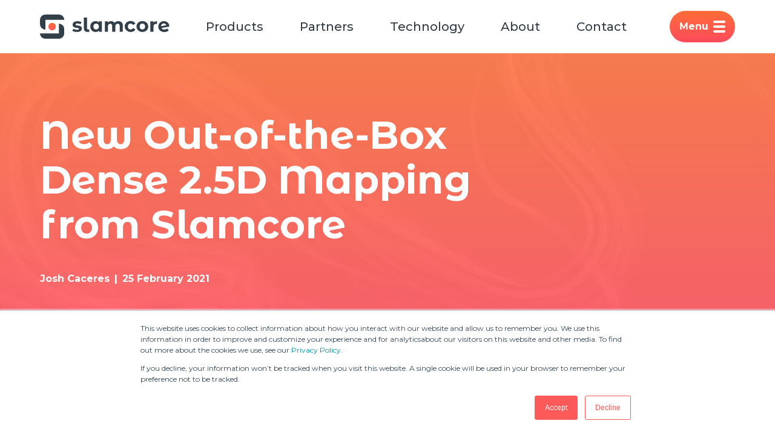

--- FILE ---
content_type: text/html; charset=UTF-8
request_url: https://www.slamcore.com/press-release/slamcore-offers-out-of-the-box-dense-2-5d-mapping-for-fast-accurate-robot-navigation/
body_size: 12699
content:
<!doctype html>
<html  class="no-js">
	<head>
		<meta charset="UTF-8">
		<title>New Out-of-the-Box Dense 2.5D Mapping from Slamcore | Slamcore</title>
		<link href="//www.google-analytics.com" rel="dns-prefetch">
        
		<meta http-equiv="X-UA-Compatible" content="IE=edge,chrome=1">
		<meta name="viewport" content="width=device-width, initial-scale=1.0">

		<link rel="preconnect" href="https://fonts.googleapis.com"><link rel="preconnect" href="https://fonts.gstatic.com" crossorigin><link href="https://fonts.googleapis.com/css2?family=Montserrat+Alternates:ital,wght@0,100;0,200;0,300;0,400;0,500;0,600;0,700;0,800;0,900;1,400;1,500;1,600;1,700;1,800;1,900&family=Montserrat:ital,wght@0,100;0,200;0,300;0,400;0,500;0,600;0,700;0,800;0,900;1,200;1,400&display=swap" rel="stylesheet">

		<meta name='robots' content='index, follow, max-image-preview:large, max-snippet:-1, max-video-preview:-1' />

	<!-- This site is optimized with the Yoast SEO plugin v26.4 - https://yoast.com/wordpress/plugins/seo/ -->
	<meta name="description" content="The latest SLAMcore software integrates with the Intel® RealSense™ Depth Camera range to create real-time maps of occupied space. Learn more here." />
	<link rel="canonical" href="https://www.slamcore.com/press-release/slamcore-offers-out-of-the-box-dense-2-5d-mapping-for-fast-accurate-robot-navigation/" />
	<meta property="og:locale" content="en_GB" />
	<meta property="og:type" content="article" />
	<meta property="og:title" content="New Out-of-the-Box Dense 2.5D Mapping from Slamcore | Slamcore" />
	<meta property="og:description" content="The latest SLAMcore software integrates with the Intel® RealSense™ Depth Camera range to create real-time maps of occupied space. Learn more here." />
	<meta property="og:url" content="https://www.slamcore.com/press-release/slamcore-offers-out-of-the-box-dense-2-5d-mapping-for-fast-accurate-robot-navigation/" />
	<meta property="og:site_name" content="Slamcore" />
	<meta property="article:modified_time" content="2025-10-22T11:19:35+00:00" />
	<meta name="twitter:card" content="summary_large_image" />
	<meta name="twitter:label1" content="Estimated reading time" />
	<meta name="twitter:data1" content="3 minutes" />
	<script type="application/ld+json" class="yoast-schema-graph">{"@context":"https://schema.org","@graph":[{"@type":"WebPage","@id":"https://www.slamcore.com/press-release/slamcore-offers-out-of-the-box-dense-2-5d-mapping-for-fast-accurate-robot-navigation/","url":"https://www.slamcore.com/press-release/slamcore-offers-out-of-the-box-dense-2-5d-mapping-for-fast-accurate-robot-navigation/","name":"New Out-of-the-Box Dense 2.5D Mapping from Slamcore | Slamcore","isPartOf":{"@id":"https://www.slamcore.com/#website"},"datePublished":"2021-02-25T15:22:00+00:00","dateModified":"2025-10-22T11:19:35+00:00","description":"The latest SLAMcore software integrates with the Intel® RealSense™ Depth Camera range to create real-time maps of occupied space. Learn more here.","breadcrumb":{"@id":"https://www.slamcore.com/press-release/slamcore-offers-out-of-the-box-dense-2-5d-mapping-for-fast-accurate-robot-navigation/#breadcrumb"},"inLanguage":"en-GB","potentialAction":[{"@type":"ReadAction","target":["https://www.slamcore.com/press-release/slamcore-offers-out-of-the-box-dense-2-5d-mapping-for-fast-accurate-robot-navigation/"]}]},{"@type":"BreadcrumbList","@id":"https://www.slamcore.com/press-release/slamcore-offers-out-of-the-box-dense-2-5d-mapping-for-fast-accurate-robot-navigation/#breadcrumb","itemListElement":[{"@type":"ListItem","position":1,"name":"Press Releases","item":"https://www.slamcore.com/press-releases/"},{"@type":"ListItem","position":2,"name":"New Out-of-the-Box Dense 2.5D Mapping from Slamcore"}]},{"@type":"WebSite","@id":"https://www.slamcore.com/#website","url":"https://www.slamcore.com/","name":"Slamcore","description":"Spatial Intelligence, made simple","publisher":{"@id":"https://www.slamcore.com/#organization"},"potentialAction":[{"@type":"SearchAction","target":{"@type":"EntryPoint","urlTemplate":"https://www.slamcore.com/?s={search_term_string}"},"query-input":{"@type":"PropertyValueSpecification","valueRequired":true,"valueName":"search_term_string"}}],"inLanguage":"en-GB"},{"@type":"Organization","@id":"https://www.slamcore.com/#organization","name":"Slamcore","url":"https://www.slamcore.com/","logo":{"@type":"ImageObject","inLanguage":"en-GB","@id":"https://www.slamcore.com/#/schema/logo/image/","url":"https://www.slamcore.com/wp-content/uploads/2023/02/logo.svg","contentUrl":"https://www.slamcore.com/wp-content/uploads/2023/02/logo.svg","width":180,"height":33,"caption":"Slamcore"},"image":{"@id":"https://www.slamcore.com/#/schema/logo/image/"}}]}</script>
	<!-- / Yoast SEO plugin. -->


<link rel='dns-prefetch' href='//maps.googleapis.com' />
<link rel='dns-prefetch' href='//cdnjs.cloudflare.com' />
<link rel='dns-prefetch' href='//js.hs-scripts.com' />
<link rel='dns-prefetch' href='//www.googletagmanager.com' />
<link rel="alternate" type="application/rss+xml" title="Slamcore &raquo; Feed" href="https://www.slamcore.com/feed/" />
<link rel="alternate" type="application/rss+xml" title="Slamcore &raquo; Comments Feed" href="https://www.slamcore.com/comments/feed/" />
<link rel="alternate" title="oEmbed (JSON)" type="application/json+oembed" href="https://www.slamcore.com/wp-json/oembed/1.0/embed?url=https%3A%2F%2Fwww.slamcore.com%2Fpress-release%2Fslamcore-offers-out-of-the-box-dense-2-5d-mapping-for-fast-accurate-robot-navigation%2F" />
<link rel="alternate" title="oEmbed (XML)" type="text/xml+oembed" href="https://www.slamcore.com/wp-json/oembed/1.0/embed?url=https%3A%2F%2Fwww.slamcore.com%2Fpress-release%2Fslamcore-offers-out-of-the-box-dense-2-5d-mapping-for-fast-accurate-robot-navigation%2F&#038;format=xml" />
<style id='wp-img-auto-sizes-contain-inline-css' type='text/css'>
img:is([sizes=auto i],[sizes^="auto," i]){contain-intrinsic-size:3000px 1500px}
/*# sourceURL=wp-img-auto-sizes-contain-inline-css */
</style>
<style id='wp-emoji-styles-inline-css' type='text/css'>

	img.wp-smiley, img.emoji {
		display: inline !important;
		border: none !important;
		box-shadow: none !important;
		height: 1em !important;
		width: 1em !important;
		margin: 0 0.07em !important;
		vertical-align: -0.1em !important;
		background: none !important;
		padding: 0 !important;
	}
/*# sourceURL=wp-emoji-styles-inline-css */
</style>
<link rel='stylesheet' id='wp-block-library-css' href='https://www.slamcore.com/wp-includes/css/dist/block-library/style.min.css?ver=6.9' type='text/css' media='all' />
<style id='wp-block-paragraph-inline-css' type='text/css'>
.is-small-text{font-size:.875em}.is-regular-text{font-size:1em}.is-large-text{font-size:2.25em}.is-larger-text{font-size:3em}.has-drop-cap:not(:focus):first-letter{float:left;font-size:8.4em;font-style:normal;font-weight:100;line-height:.68;margin:.05em .1em 0 0;text-transform:uppercase}body.rtl .has-drop-cap:not(:focus):first-letter{float:none;margin-left:.1em}p.has-drop-cap.has-background{overflow:hidden}:root :where(p.has-background){padding:1.25em 2.375em}:where(p.has-text-color:not(.has-link-color)) a{color:inherit}p.has-text-align-left[style*="writing-mode:vertical-lr"],p.has-text-align-right[style*="writing-mode:vertical-rl"]{rotate:180deg}
/*# sourceURL=https://www.slamcore.com/wp-includes/blocks/paragraph/style.min.css */
</style>
<style id='global-styles-inline-css' type='text/css'>
:root{--wp--preset--aspect-ratio--square: 1;--wp--preset--aspect-ratio--4-3: 4/3;--wp--preset--aspect-ratio--3-4: 3/4;--wp--preset--aspect-ratio--3-2: 3/2;--wp--preset--aspect-ratio--2-3: 2/3;--wp--preset--aspect-ratio--16-9: 16/9;--wp--preset--aspect-ratio--9-16: 9/16;--wp--preset--color--black: #000000;--wp--preset--color--cyan-bluish-gray: #abb8c3;--wp--preset--color--white: #ffffff;--wp--preset--color--pale-pink: #f78da7;--wp--preset--color--vivid-red: #cf2e2e;--wp--preset--color--luminous-vivid-orange: #ff6900;--wp--preset--color--luminous-vivid-amber: #fcb900;--wp--preset--color--light-green-cyan: #7bdcb5;--wp--preset--color--vivid-green-cyan: #00d084;--wp--preset--color--pale-cyan-blue: #8ed1fc;--wp--preset--color--vivid-cyan-blue: #0693e3;--wp--preset--color--vivid-purple: #9b51e0;--wp--preset--gradient--vivid-cyan-blue-to-vivid-purple: linear-gradient(135deg,rgb(6,147,227) 0%,rgb(155,81,224) 100%);--wp--preset--gradient--light-green-cyan-to-vivid-green-cyan: linear-gradient(135deg,rgb(122,220,180) 0%,rgb(0,208,130) 100%);--wp--preset--gradient--luminous-vivid-amber-to-luminous-vivid-orange: linear-gradient(135deg,rgb(252,185,0) 0%,rgb(255,105,0) 100%);--wp--preset--gradient--luminous-vivid-orange-to-vivid-red: linear-gradient(135deg,rgb(255,105,0) 0%,rgb(207,46,46) 100%);--wp--preset--gradient--very-light-gray-to-cyan-bluish-gray: linear-gradient(135deg,rgb(238,238,238) 0%,rgb(169,184,195) 100%);--wp--preset--gradient--cool-to-warm-spectrum: linear-gradient(135deg,rgb(74,234,220) 0%,rgb(151,120,209) 20%,rgb(207,42,186) 40%,rgb(238,44,130) 60%,rgb(251,105,98) 80%,rgb(254,248,76) 100%);--wp--preset--gradient--blush-light-purple: linear-gradient(135deg,rgb(255,206,236) 0%,rgb(152,150,240) 100%);--wp--preset--gradient--blush-bordeaux: linear-gradient(135deg,rgb(254,205,165) 0%,rgb(254,45,45) 50%,rgb(107,0,62) 100%);--wp--preset--gradient--luminous-dusk: linear-gradient(135deg,rgb(255,203,112) 0%,rgb(199,81,192) 50%,rgb(65,88,208) 100%);--wp--preset--gradient--pale-ocean: linear-gradient(135deg,rgb(255,245,203) 0%,rgb(182,227,212) 50%,rgb(51,167,181) 100%);--wp--preset--gradient--electric-grass: linear-gradient(135deg,rgb(202,248,128) 0%,rgb(113,206,126) 100%);--wp--preset--gradient--midnight: linear-gradient(135deg,rgb(2,3,129) 0%,rgb(40,116,252) 100%);--wp--preset--font-size--small: 13px;--wp--preset--font-size--medium: 20px;--wp--preset--font-size--large: 36px;--wp--preset--font-size--x-large: 42px;--wp--preset--spacing--20: 0.44rem;--wp--preset--spacing--30: 0.67rem;--wp--preset--spacing--40: 1rem;--wp--preset--spacing--50: 1.5rem;--wp--preset--spacing--60: 2.25rem;--wp--preset--spacing--70: 3.38rem;--wp--preset--spacing--80: 5.06rem;--wp--preset--shadow--natural: 6px 6px 9px rgba(0, 0, 0, 0.2);--wp--preset--shadow--deep: 12px 12px 50px rgba(0, 0, 0, 0.4);--wp--preset--shadow--sharp: 6px 6px 0px rgba(0, 0, 0, 0.2);--wp--preset--shadow--outlined: 6px 6px 0px -3px rgb(255, 255, 255), 6px 6px rgb(0, 0, 0);--wp--preset--shadow--crisp: 6px 6px 0px rgb(0, 0, 0);}:where(.is-layout-flex){gap: 0.5em;}:where(.is-layout-grid){gap: 0.5em;}body .is-layout-flex{display: flex;}.is-layout-flex{flex-wrap: wrap;align-items: center;}.is-layout-flex > :is(*, div){margin: 0;}body .is-layout-grid{display: grid;}.is-layout-grid > :is(*, div){margin: 0;}:where(.wp-block-columns.is-layout-flex){gap: 2em;}:where(.wp-block-columns.is-layout-grid){gap: 2em;}:where(.wp-block-post-template.is-layout-flex){gap: 1.25em;}:where(.wp-block-post-template.is-layout-grid){gap: 1.25em;}.has-black-color{color: var(--wp--preset--color--black) !important;}.has-cyan-bluish-gray-color{color: var(--wp--preset--color--cyan-bluish-gray) !important;}.has-white-color{color: var(--wp--preset--color--white) !important;}.has-pale-pink-color{color: var(--wp--preset--color--pale-pink) !important;}.has-vivid-red-color{color: var(--wp--preset--color--vivid-red) !important;}.has-luminous-vivid-orange-color{color: var(--wp--preset--color--luminous-vivid-orange) !important;}.has-luminous-vivid-amber-color{color: var(--wp--preset--color--luminous-vivid-amber) !important;}.has-light-green-cyan-color{color: var(--wp--preset--color--light-green-cyan) !important;}.has-vivid-green-cyan-color{color: var(--wp--preset--color--vivid-green-cyan) !important;}.has-pale-cyan-blue-color{color: var(--wp--preset--color--pale-cyan-blue) !important;}.has-vivid-cyan-blue-color{color: var(--wp--preset--color--vivid-cyan-blue) !important;}.has-vivid-purple-color{color: var(--wp--preset--color--vivid-purple) !important;}.has-black-background-color{background-color: var(--wp--preset--color--black) !important;}.has-cyan-bluish-gray-background-color{background-color: var(--wp--preset--color--cyan-bluish-gray) !important;}.has-white-background-color{background-color: var(--wp--preset--color--white) !important;}.has-pale-pink-background-color{background-color: var(--wp--preset--color--pale-pink) !important;}.has-vivid-red-background-color{background-color: var(--wp--preset--color--vivid-red) !important;}.has-luminous-vivid-orange-background-color{background-color: var(--wp--preset--color--luminous-vivid-orange) !important;}.has-luminous-vivid-amber-background-color{background-color: var(--wp--preset--color--luminous-vivid-amber) !important;}.has-light-green-cyan-background-color{background-color: var(--wp--preset--color--light-green-cyan) !important;}.has-vivid-green-cyan-background-color{background-color: var(--wp--preset--color--vivid-green-cyan) !important;}.has-pale-cyan-blue-background-color{background-color: var(--wp--preset--color--pale-cyan-blue) !important;}.has-vivid-cyan-blue-background-color{background-color: var(--wp--preset--color--vivid-cyan-blue) !important;}.has-vivid-purple-background-color{background-color: var(--wp--preset--color--vivid-purple) !important;}.has-black-border-color{border-color: var(--wp--preset--color--black) !important;}.has-cyan-bluish-gray-border-color{border-color: var(--wp--preset--color--cyan-bluish-gray) !important;}.has-white-border-color{border-color: var(--wp--preset--color--white) !important;}.has-pale-pink-border-color{border-color: var(--wp--preset--color--pale-pink) !important;}.has-vivid-red-border-color{border-color: var(--wp--preset--color--vivid-red) !important;}.has-luminous-vivid-orange-border-color{border-color: var(--wp--preset--color--luminous-vivid-orange) !important;}.has-luminous-vivid-amber-border-color{border-color: var(--wp--preset--color--luminous-vivid-amber) !important;}.has-light-green-cyan-border-color{border-color: var(--wp--preset--color--light-green-cyan) !important;}.has-vivid-green-cyan-border-color{border-color: var(--wp--preset--color--vivid-green-cyan) !important;}.has-pale-cyan-blue-border-color{border-color: var(--wp--preset--color--pale-cyan-blue) !important;}.has-vivid-cyan-blue-border-color{border-color: var(--wp--preset--color--vivid-cyan-blue) !important;}.has-vivid-purple-border-color{border-color: var(--wp--preset--color--vivid-purple) !important;}.has-vivid-cyan-blue-to-vivid-purple-gradient-background{background: var(--wp--preset--gradient--vivid-cyan-blue-to-vivid-purple) !important;}.has-light-green-cyan-to-vivid-green-cyan-gradient-background{background: var(--wp--preset--gradient--light-green-cyan-to-vivid-green-cyan) !important;}.has-luminous-vivid-amber-to-luminous-vivid-orange-gradient-background{background: var(--wp--preset--gradient--luminous-vivid-amber-to-luminous-vivid-orange) !important;}.has-luminous-vivid-orange-to-vivid-red-gradient-background{background: var(--wp--preset--gradient--luminous-vivid-orange-to-vivid-red) !important;}.has-very-light-gray-to-cyan-bluish-gray-gradient-background{background: var(--wp--preset--gradient--very-light-gray-to-cyan-bluish-gray) !important;}.has-cool-to-warm-spectrum-gradient-background{background: var(--wp--preset--gradient--cool-to-warm-spectrum) !important;}.has-blush-light-purple-gradient-background{background: var(--wp--preset--gradient--blush-light-purple) !important;}.has-blush-bordeaux-gradient-background{background: var(--wp--preset--gradient--blush-bordeaux) !important;}.has-luminous-dusk-gradient-background{background: var(--wp--preset--gradient--luminous-dusk) !important;}.has-pale-ocean-gradient-background{background: var(--wp--preset--gradient--pale-ocean) !important;}.has-electric-grass-gradient-background{background: var(--wp--preset--gradient--electric-grass) !important;}.has-midnight-gradient-background{background: var(--wp--preset--gradient--midnight) !important;}.has-small-font-size{font-size: var(--wp--preset--font-size--small) !important;}.has-medium-font-size{font-size: var(--wp--preset--font-size--medium) !important;}.has-large-font-size{font-size: var(--wp--preset--font-size--large) !important;}.has-x-large-font-size{font-size: var(--wp--preset--font-size--x-large) !important;}
/*# sourceURL=global-styles-inline-css */
</style>

<style id='classic-theme-styles-inline-css' type='text/css'>
/*! This file is auto-generated */
.wp-block-button__link{color:#fff;background-color:#32373c;border-radius:9999px;box-shadow:none;text-decoration:none;padding:calc(.667em + 2px) calc(1.333em + 2px);font-size:1.125em}.wp-block-file__button{background:#32373c;color:#fff;text-decoration:none}
/*# sourceURL=/wp-includes/css/classic-themes.min.css */
</style>
<link rel='stylesheet' id='vk-filter-search-style-css' href='https://www.slamcore.com/wp-content/plugins/vk-filter-search/inc/filter-search/package/build/style.css?ver=2.17.0.0' type='text/css' media='all' />
<link rel='stylesheet' id='ivory-search-styles-css' href='https://www.slamcore.com/wp-content/plugins/add-search-to-menu/public/css/ivory-search.min.css?ver=5.5.12' type='text/css' media='all' />
<link rel='stylesheet' id='jambi-theme-css' href='https://www.slamcore.com/wp-content/themes/jambi-theme/style.css?ver=1760956356' type='text/css' media='all' />
<link rel='stylesheet' id='custom-styles-css' href='https://www.slamcore.com/wp-content/themes/jambi-theme/custom.css?ver=1760956357' type='text/css' media='all' />
<script type="text/javascript" src="https://www.slamcore.com/wp-includes/js/jquery/jquery.min.js?ver=3.7.1" id="jquery-core-js"></script>
<script type="text/javascript" src="https://www.slamcore.com/wp-includes/js/jquery/jquery-migrate.min.js?ver=3.4.1" id="jquery-migrate-js"></script>
<script type="text/javascript" src="https://www.slamcore.com/wp-content/themes/jambi-theme/js/lib/swiper-bundle.min.js?ver=1760956356" id="swiper-js-js"></script>
<script type="text/javascript" src="https://www.slamcore.com/wp-content/themes/jambi-theme/js/lib/feather.min.js?ver=1760956356" id="feather-js-js"></script>
<script type="text/javascript" src="https://www.slamcore.com/wp-content/themes/jambi-theme/js/lib/aos.min.js?ver=1760956356" id="aos-js-js"></script>
<script type="text/javascript" src="https://www.slamcore.com/wp-content/themes/jambi-theme/js/lib/lottie.min.js?ver=1760956356" id="lottie-js-js"></script>
<script type="text/javascript" src="https://www.slamcore.com/wp-content/themes/jambi-theme/js/lib/fancybox.min.js?ver=1760956356" id="fancybox-js-js"></script>
<script type="text/javascript" src="//maps.googleapis.com/maps/api/js?key=AIzaSyCuc-6Ye6E_OVAz9v15bTDGHd6O6dLt5Ek&amp;map_id=9ee2c2d7d575cd29&amp;ver=6.9" id="google-maps-js"></script>
<script type="text/javascript" src="//cdnjs.cloudflare.com/ajax/libs/ScrollMagic/2.0.7/ScrollMagic.min.js?ver=6.9" id="scrollmagic-js-js"></script>
<script type="text/javascript" src="//cdnjs.cloudflare.com/ajax/libs/gsap/3.11.3/gsap.min.js?ver=6.9" id="gsap-js"></script>
<script type="text/javascript" src="https://www.slamcore.com/wp-content/themes/jambi-theme/js/lib/gsap.js?ver=1760956356" id="gsap-js-js"></script>
<script type="text/javascript" id="jambi-theme-scripts-js-extra">
/* <![CDATA[ */
var frontend_ajax_object = {"ajaxurl":"https://www.slamcore.com/wp-admin/admin-ajax.php"};
//# sourceURL=jambi-theme-scripts-js-extra
/* ]]> */
</script>
<script type="text/javascript" src="https://www.slamcore.com/wp-content/themes/jambi-theme/js/scripts.js?ver=1764609784" id="jambi-theme-scripts-js"></script>
<link rel="https://api.w.org/" href="https://www.slamcore.com/wp-json/" /><link rel="alternate" title="JSON" type="application/json" href="https://www.slamcore.com/wp-json/wp/v2/press-release/4335" /><link rel="EditURI" type="application/rsd+xml" title="RSD" href="https://www.slamcore.com/xmlrpc.php?rsd" />
<meta name="generator" content="WordPress 6.9" />
<link rel='shortlink' href='https://www.slamcore.com/?p=4335' />
<meta name="generator" content="Site Kit by Google 1.166.0" />			<!-- DO NOT COPY THIS SNIPPET! Start of Page Analytics Tracking for HubSpot WordPress plugin v11.3.21-->
			<script class="hsq-set-content-id" data-content-id="blog-post">
				var _hsq = _hsq || [];
				_hsq.push(["setContentType", "blog-post"]);
			</script>
			<!-- DO NOT COPY THIS SNIPPET! End of Page Analytics Tracking for HubSpot WordPress plugin -->
			
<!-- Google Tag Manager snippet added by Site Kit -->
<script type="text/javascript">
/* <![CDATA[ */

			( function( w, d, s, l, i ) {
				w[l] = w[l] || [];
				w[l].push( {'gtm.start': new Date().getTime(), event: 'gtm.js'} );
				var f = d.getElementsByTagName( s )[0],
					j = d.createElement( s ), dl = l != 'dataLayer' ? '&l=' + l : '';
				j.async = true;
				j.src = 'https://www.googletagmanager.com/gtm.js?id=' + i + dl;
				f.parentNode.insertBefore( j, f );
			} )( window, document, 'script', 'dataLayer', 'GTM-NMVZ3QG' );
			
/* ]]> */
</script>

<!-- End Google Tag Manager snippet added by Site Kit -->
<style id="uagb-style-conditional-extension">@media (min-width: 1025px){body .uag-hide-desktop.uagb-google-map__wrap,body .uag-hide-desktop{display:none !important}}@media (min-width: 768px) and (max-width: 1024px){body .uag-hide-tab.uagb-google-map__wrap,body .uag-hide-tab{display:none !important}}@media (max-width: 767px){body .uag-hide-mob.uagb-google-map__wrap,body .uag-hide-mob{display:none !important}}</style><style id="uagb-style-frontend-4335">.uag-blocks-common-selector{z-index:var(--z-index-desktop) !important}@media (max-width: 976px){.uag-blocks-common-selector{z-index:var(--z-index-tablet) !important}}@media (max-width: 767px){.uag-blocks-common-selector{z-index:var(--z-index-mobile) !important}}
</style><link rel="icon" href="https://www.slamcore.com/wp-content/uploads/2023/03/favicon.png" sizes="32x32" />
<link rel="icon" href="https://www.slamcore.com/wp-content/uploads/2023/03/favicon.png" sizes="192x192" />
<link rel="apple-touch-icon" href="https://www.slamcore.com/wp-content/uploads/2023/03/favicon.png" />
<meta name="msapplication-TileImage" content="https://www.slamcore.com/wp-content/uploads/2023/03/favicon.png" />
		<style type="text/css" id="wp-custom-css">
			.paragraph-text p, .two-column-content p {
	font-size: 1.5em;
}

.content-blocks-container h3, .content-blocks-container p, .content-blocks-container li, .content-blocks-container span {
	color:#323E48 !important;
}

.carousel-strip {
	overflow: hidden;
}

/*@media (max-width: 769px) {
	#main-navigation .scrollable-content #menu-quick-links {
		position: unset;
	}
}*/

.single-case-study main aside div.top-grey:before {
	background-color: #ff6d37 !important;
}

.single-post main aside div.top-grey:before {
	background-color: #ffffff !important;
}

.post-type-archive-resource main aside div.top-grey:after {
	background-color: #323E48 !important;
}
.single-post .post-thumbnail {
    display: none;
}

.pagination {
  display: none !important;
}

.wp-block-acf-paragraph-with-buttons .main-text,
.acf-paragraph-with-buttons .main-text {
  max-width: 100%;      
  margin-left: auto;
  margin-right: auto;
}

.acf-two-column-content .column--image, .acf-two-column-content .column--text { display:flex; flex-direction:column; justify-content:flex-start; }

/* Ensure hero section allows positioning */
.wp-block-cover {
  position: relative;
}

.scroll-down-indicator {
  position: absolute;
  bottom: 1px;
  left: 50%;
  transform: translateX(-50%);
  z-index: 1000;
  text-align: center;
  pointer-events: none;
  opacity: 1;
	transition: opacity 0.5s ease-   in-out;
  pointer-events: none;
}

.scroll-down-indicator .scroll-text {
  font-size: 20px;
  color: #fff;
  margin-bottom: -20px;
  font-weight: 500;
  opacity: 0.85;
  animation: bounce 2s infinite ease-in-out;
}

.scroll-down-indicator .arrow {
  font-size: 60px;
  color: #fff;
  display: inline-block;
  animation: bounce 2s infinite ease-in-out;
  animation-delay: 0.3s;
}

/* Shared bounce */
@keyframes bounce {
  0%, 20%, 50%, 80%, 100% { transform: translateY(0); }
  40% { transform: translateY(8px); }
  60% { transform: translateY(4px); }
}


	/* Fade-in on page load */
	@keyframes fadeIn {
		from { opacity: 0; }
		to { opacity: 1; }
	}


		</style>
		<style type="text/css" media="screen">.is-menu path.search-icon-path { fill: #000000;}body .popup-search-close:after, body .search-close:after { border-color: #000000;}body .popup-search-close:before, body .search-close:before { border-color: #000000;}</style>
		<!-- Google tag (gtag.js) -->
		<script async src="https://www.googletagmanager.com/gtag/js?id=G-ELVRPVJWH9"></script>
		<script>
		window.dataLayer = window.dataLayer || [];
		function gtag(){dataLayer.push(arguments);}
		gtag('js', new Date());

		gtag('config', 'G-ELVRPVJWH9');
		</script>
		<!-- Start of HubSpot Embed Code -->
		<script type="text/javascript" id="hs-script-loader" async defer src="//js.hs-scripts.com/4656391.js"></script>
		<!-- End of HubSpot Embed Code -->
	</head>
	<body class="wp-singular press-release-template-default single single-press-release postid-4335 wp-theme-jambi-theme jambi-theme slamcore-offers-out-of-the-box-dense-2-5d-mapping-for-fast-accurate-robot-navigation">
    <header id="header" >
		
		<div class="wrapper">
			<div class="columns">
				<div class="col logo-and-links" data-aos="fade-down">
					<div class="logo">
						<a href="/">
							<img src="/wp-content/themes/jambi-theme/img/logo-black.svg" alt="Logo" class="logo-img">
						</a>
					</div>
					
					<div class="quick-links" data-aos='fade-up' data-aos-delay='200'>
						<ul id="menu-quick-links" class="menu"><li id="menu-item-5531" class="menu-item menu-item-type-post_type menu-item-object-page menu-item-5531"><a href="https://www.slamcore.com/products/">Products</a></li>
<li id="menu-item-11020" class="menu-item menu-item-type-post_type menu-item-object-page menu-item-11020"><a href="https://www.slamcore.com/partners/">Partners</a></li>
<li id="menu-item-5532" class="menu-item menu-item-type-post_type menu-item-object-page menu-item-5532"><a href="https://www.slamcore.com/technology/">Technology</a></li>
<li id="menu-item-5534" class="menu-item menu-item-type-post_type menu-item-object-page menu-item-5534"><a href="https://www.slamcore.com/about/">About</a></li>
<li id="menu-item-5536" class="menu-item menu-item-type-post_type menu-item-object-page menu-item-5536"><a href="https://www.slamcore.com/contact/">Contact</a></li>
</ul>
					</div>
				</div>
				<div class="col menu-icon" data-aos='fade-up' data-aos-delay='400'>
					<button>
						Menu
						<div class="lines">
							<span></span>
							<span></span>
							<span></span>
						</div>						
					</button>
				</div>
			</div>
			
		</div>
		
	</header>
	<nav id="main-navigation">
		<div class="wrapper">
			<div class="inner small">
				<div class="scrollable-content">
					<div class="columns top first">
						<div class="col quick-links">
							<ul id="menu-quick-links" class="menu"><li id="menu-item-5531" class="menu-item menu-item-type-post_type menu-item-object-page menu-item-5531"><a href="https://www.slamcore.com/products/">Products</a></li>
<li id="menu-item-11020" class="menu-item menu-item-type-post_type menu-item-object-page menu-item-11020"><a href="https://www.slamcore.com/partners/">Partners</a></li>
<li id="menu-item-5532" class="menu-item menu-item-type-post_type menu-item-object-page menu-item-5532"><a href="https://www.slamcore.com/technology/">Technology</a></li>
<li id="menu-item-5534" class="menu-item menu-item-type-post_type menu-item-object-page menu-item-5534"><a href="https://www.slamcore.com/about/">About</a></li>
<li id="menu-item-5536" class="menu-item menu-item-type-post_type menu-item-object-page menu-item-5536"><a href="https://www.slamcore.com/contact/">Contact</a></li>
</ul>
						</div>
						<div class="col">
							<div class="title">
								Products
							</div>								
							<ul id="menu-products" class="menu"><li id="menu-item-5727" class="menu-item menu-item-type-post_type menu-item-object-page menu-item-5727"><a href="https://www.slamcore.com/products/slamcore-aware/">Slamcore Aware</a></li>
<li id="menu-item-11016" class="menu-item menu-item-type-post_type menu-item-object-page menu-item-11016"><a href="https://www.slamcore.com/products/slamcore-alert/">Slamcore Alert</a></li>
<li id="menu-item-11017" class="menu-item menu-item-type-post_type menu-item-object-page menu-item-11017"><a href="https://www.slamcore.com/products/slamcore-hub/">Slamcore Hub</a></li>
</ul>
						</div>
						<div class="col">
							<div class="title">
								Technology
							</div>
							<ul id="menu-technology" class="menu"><li id="menu-item-5564" class="menu-item menu-item-type-post_type menu-item-object-page menu-item-5564"><a href="https://www.slamcore.com/technology/">Visual SLAM &#038; Perception</a></li>
<li id="menu-item-11021" class="menu-item menu-item-type-post_type menu-item-object-page menu-item-11021"><a href="https://www.slamcore.com/partners/">Partners</a></li>
</ul>
						</div>
						<div class="col">
							<div class="title">
								Resources
							</div>
							<ul id="menu-resources" class="menu"><li id="menu-item-457" class="menu-item menu-item-type-post_type menu-item-object-page current_page_parent menu-item-457"><a href="https://www.slamcore.com/news/">Blogs</a></li>
<li id="menu-item-2220" class="menu-item menu-item-type-post_type menu-item-object-page menu-item-2220"><a href="https://www.slamcore.com/press-investors/">Press</a></li>
<li id="menu-item-6432" class="menu-item menu-item-type-custom menu-item-object-custom menu-item-6432"><a href="https://www.slamcore.com/use-cases/">Use Cases</a></li>
<li id="menu-item-8265" class="menu-item menu-item-type-post_type menu-item-object-page menu-item-8265"><a href="https://www.slamcore.com/slamcore-aware-datasheet/">Slamcore Aware Datasheet</a></li>
</ul>
						</div>
						<div class="col">
							<div class="title">
								Company
							</div>
							<ul id="menu-company" class="menu"><li id="menu-item-996" class="menu-item menu-item-type-post_type menu-item-object-page menu-item-996"><a href="https://www.slamcore.com/about/">About</a></li>
<li id="menu-item-993" class="menu-item menu-item-type-post_type menu-item-object-page menu-item-993"><a href="https://www.slamcore.com/team/">Team</a></li>
<li id="menu-item-995" class="menu-item menu-item-type-post_type menu-item-object-page menu-item-995"><a href="https://www.slamcore.com/careers/">Careers</a></li>
<li id="menu-item-992" class="menu-item menu-item-type-post_type menu-item-object-page menu-item-992"><a href="https://www.slamcore.com/working-at-slamcore/">Working at Slamcore</a></li>
</ul>
						</div>
						<div class="col">
							<div class="title">
								Contact
							</div>
							<ul id="menu-contact" class="menu"><li id="menu-item-3761" class="menu-item menu-item-type-post_type menu-item-object-page menu-item-3761"><a href="https://www.slamcore.com/contact/">Contact</a></li>
</ul>
														<a href="mailto:"></a>
						</div>
					</div>
				</div>
			</div>
		</div>
	</nav>                	<main role="main">		
		<section>         
            <article id="post-4335" class="post-4335 press-release type-press-release status-publish hentry">
                <div class="banner" style="background-image: url(/wp-content/themes/jambi-theme/img/default-featured-image.jpg)" data-aos='fade-up'>
                    <div class="blog-overlay">
                        <div class="wrapper">
                            <div class="inner">
                                <div class="subtitle" data-aos='fade-up'>
    
</div>                                <div class="breadcrumbs-container" data-aos='fade-up'>
    
</div>
                                <h1 data-aos='fade-up'>New Out-of-the-Box Dense 2.5D Mapping from Slamcore</h1>
                                <div class="meta" data-aos='fade-up'>
                                    <span class="author">
                                        Josh Caceres
                                    </span>
                                    <span class="date">
                                        25 February 2021
                                    </span>
                                </div>
                                <div class="categories">
                                    
                                </div>
                            </div>
                        </div>
                    </div>                
                </div>
                <div class="wrapper narrow" data-aos='fade-up'>
                    <div class="inner">
                        <img class='featured-image' src="" alt="">
                        
<p><strong>Latest Slamcore software integrates with the Intel® RealSense™ Depth Camera range to create real-time maps of occupied space for safe robot navigation</strong></p>



<p>Slamcore, a leader in Spatial Intelligence for autonomous robot location and mapping, has added new dense 2.5D mapping capabilities to its latest software release, which is available now. Robots require maps of their surroundings and the objects within it to navigate effectively – these maps can include point clouds, 2D flat maps, 2.5D dense maps (with heights), 3D maps and semantic maps which identify objects (people/tables/chairs/windows etc). &nbsp;One of the main challenges of robot mapping is that it requires significant compute power, processing time and memory to create maps (especially 2.5D and 3D). Most Robotic systems today use only flat 2D distance maps to run efficiently in real-time.</p>



<p>Slamcore’s software uses stereo cameras and inertial sensors to build 2.5D height maps in real-time. The occupied space is represented as a series of columns of different heights which show what space is filled. Using these rich 2.5D maps, robots and autonomous devices know where objects are and can safely plot routes through real-world environments.</p>



<p>Crucially for developers, Slamcore algorithms create dense 2.5D maps using very little compute or memory and are able to scale to large real-world environments in real-time. Robot designers can download the Slamcore software and begin creating dense maps in a few minutes. Whether it is a living-room, office, hospital or warehouse, these maps require only tens of megabytes of storage.</p>



<p>Commenting on the new software, <strong>Joel Hagberg, head of product management and marketing at Intel RealSense Group</strong> said: <em>“Slamcore leverages Intel® RealSense™ depth cameras to deliver robust, accurate and real-time location and mapping in a computationally efficient manner. &nbsp;Intel® RealSense™ technology is used to develop products that enrich people’s lives by enabling machines and devices to perceive the world in 3D. We are excited to be a part of Slamcore’s easy-to-use, fast to deploy, and cost-effective solution.”</em></p>



<p>Slamcore software is designed to run fast prototypes out-of-the box with <a href="https://www.intelrealsense.com/depth-camera-d455/">Intel® RealSense™ depth cameras</a> (D435i or D455) and is optimized for x86 and Nvidia Jetson processors. &nbsp;The software can be further customized for production systems to run on a wide range of cost-effective hardware from Raspberry Pi to GPU based systems. Slamcore software fuses visual, inertial (IMU) and depth sensor feeds for high levels of accuracy, speed and efficiency.</p>



<p>The foundation of vision based Simultaneous Localization and Mapping (SLAM) systems are sparse point-cloud maps for positioning and location – which allow a robot to know where it is as it moves through space. By adding richer 2.5D maps, Slamcore provides developers with better data for real-time navigation and perception out-of-the-box. &nbsp;Previously, developers wishing to create this level of mapping would have to spend months of development time building bespoke systems and coding their own SLAM algorithms. Not only does Slamcore’s solution use cost-effective depth cameras to create 2.5D maps out-of-the-box, but also delivers richer navigation options than more expensive LIDAR sensors which provide only 2D positioning and mapping data.</p>



<p><strong>Owen Nicholson, founder and CEO of Slamcore</strong>, commented: <em>“Sparse maps are essential to position and locate robots, but provide little additional information. Using visual inertial SLAM to create richer 2.5D maps lets software developers build much better navigation systems without investing huge amounts of time and resource on creating custom sensor and SLAM code. Our software, tuned to work perfectly with the leading sensors and processors, immediately delivers SLAM capabilities for a vast range of robot designs and consumer products – letting developers focus on the main function of their robot solutions.”</em></p>



<p>Detailed video demonstrations of Slamcore’s 2.5D mapping capabilities can be seen <a href="https://www.youtube.com/watch?v=TqgwCGrqGAM">here</a>. Looking beyond the standard features of the Slamcore prototype software – Slamcore also works with businesses to generate advanced 3D and semantic mapping options for large commercial products. For further information and access to the latest software please visit <a href="https://www.slamcore.com/products/">slamcore.com</a>.</p>

                    </div>                    
                </div>
                            </article>
		</section>
        <aside class="sidebar wrapper" data-aos='fade-up'>
    <div id="block-11" class="widget_block"><div id="block_15a41473ce4af46b649ced56593c671b" class="promo-strip alignfull block bg-orange-red text-white round-top top-grey round-bottom bottom-grey " style="">
    <div class="background-image" style='background-image: url()'>
        <div class="background none">
            <div class="wrapper">
                <div class="inner">
                                                                <h2 data-aos='fade-up'>Sign up to our mailing list </h2>                        
                                                                <div class="columns top" data-aos='fade-up'>
                            <div class="col">
                                <div class="text">
                                    <p>Keep up to date with everything from Slamcore</p>

                                </div>
                            </div>
                            <div class="col">
                                <script charset="utf-8" type="text/javascript" src="//js.hsforms.net/forms/embed/v2.js"></script>
<script>
  hbspt.forms.create({
    region: "na1",
    portalId: "4656391",
    formId: "056380f1-f326-4272-a8cf-3da4bc0e02f0"
  });
</script>
                                <div class="button-row even" data-aos='fade-up'>
    </div>                            </div>
                        </div>
                                        
                </div>
            </div>
        </div>
    </div>
    
</div>
</div>
</aside>	</main>

			
			<footer class="footer" role="contentinfo">
                <div class='wrapper'>
                    <div class="inner small">                        
                        <div class="columns top first" data-aos='fade-up' data-aos-offset='-300'>
							<div class="col">
								<div class="title">
								    Products
								</div>								
								<ul id="menu-products-1" class="menu"><li class="menu-item menu-item-type-post_type menu-item-object-page menu-item-5727"><a href="https://www.slamcore.com/products/slamcore-aware/">Slamcore Aware</a></li>
<li class="menu-item menu-item-type-post_type menu-item-object-page menu-item-11016"><a href="https://www.slamcore.com/products/slamcore-alert/">Slamcore Alert</a></li>
<li class="menu-item menu-item-type-post_type menu-item-object-page menu-item-11017"><a href="https://www.slamcore.com/products/slamcore-hub/">Slamcore Hub</a></li>
</ul>
							</div>
							<div class="col">
								<div class="title">
									Technology
								</div>
								<ul id="menu-technology-1" class="menu"><li class="menu-item menu-item-type-post_type menu-item-object-page menu-item-5564"><a href="https://www.slamcore.com/technology/">Visual SLAM &#038; Perception</a></li>
<li class="menu-item menu-item-type-post_type menu-item-object-page menu-item-11021"><a href="https://www.slamcore.com/partners/">Partners</a></li>
</ul>
							</div>
							<div class="col">
								<div class="title">
									Resources
								</div>
								<ul id="menu-resources-1" class="menu"><li class="menu-item menu-item-type-post_type menu-item-object-page current_page_parent menu-item-457"><a href="https://www.slamcore.com/news/">Blogs</a></li>
<li class="menu-item menu-item-type-post_type menu-item-object-page menu-item-2220"><a href="https://www.slamcore.com/press-investors/">Press</a></li>
<li class="menu-item menu-item-type-custom menu-item-object-custom menu-item-6432"><a href="https://www.slamcore.com/use-cases/">Use Cases</a></li>
<li class="menu-item menu-item-type-post_type menu-item-object-page menu-item-8265"><a href="https://www.slamcore.com/slamcore-aware-datasheet/">Slamcore Aware Datasheet</a></li>
</ul>
							</div>
							<div class="col">
								<div class="title">
									Company
								</div>
								<ul id="menu-company-1" class="menu"><li class="menu-item menu-item-type-post_type menu-item-object-page menu-item-996"><a href="https://www.slamcore.com/about/">About</a></li>
<li class="menu-item menu-item-type-post_type menu-item-object-page menu-item-993"><a href="https://www.slamcore.com/team/">Team</a></li>
<li class="menu-item menu-item-type-post_type menu-item-object-page menu-item-995"><a href="https://www.slamcore.com/careers/">Careers</a></li>
<li class="menu-item menu-item-type-post_type menu-item-object-page menu-item-992"><a href="https://www.slamcore.com/working-at-slamcore/">Working at Slamcore</a></li>
</ul>
							</div>
							<div class="col">
								<div class="title">
									Contact
								</div>
								
								<div class="address">
									<p><a href="https://www.slamcore.com/contact/">Contact us</a></p>
<p>London, UK</p>

								</div>
								<a href="mailto:"></a>
							</div>
                        </div>
						<div class="columns top second" data-aos='fade-up' data-aos-offset='-300'>
							<div class="col strapline">
								<div class="h3">
								Spatially Intelligent
								</div>
							</div>
							<div class="col legal">
								© 2025 Slamcore Ltd. All rights reserved.
								<ul id="menu-legal" class="menu"><li id="menu-item-463" class="menu-item menu-item-type-post_type menu-item-object-page menu-item-privacy-policy menu-item-463"><a rel="privacy-policy" href="https://www.slamcore.com/privacy-policy/">Privacy Policy</a></li>
</ul>
							</div>
							<div class="col social-media">
								<ul>                                            
									<li>
										<a href="https://www.linkedin.com/company/slamcore-limited/" class="linkedin" target='_blank'>
											<svg width="33px" height="32px" viewBox="0 0 33 32" version="1.1" xmlns="http://www.w3.org/2000/svg" xmlns:xlink="http://www.w3.org/1999/xlink">
											<g id="V2_121222_Blocks" stroke="none" stroke-width="1" fill="none" fill-rule="evenodd" opacity="1">
												<g id="V2_121222_Blocks_19_Footer" transform="translate(-1308.000000, -511.000000)" fill="#FFFFFF" fill-rule="nonzero">
													<g id="linkedin-copy" transform="translate(1308.666667, 511.000000)">
														<path d="M16.0 0.640C7.5168 0.640 0.640 7.5168 0.640 16.0s6.8768 15.36 15.36 15.36 15.36-6.8768 15.36-15.36S24.4832 0.640 16.0 0.640zM12.24 22.3664H9.1296V12.3568H12.24v10.0096zm-1.5744-11.2384c-0.9824 0-1.6176-0.696-1.6176-1.5568 0-0.8784 0.6544-1.5536 1.6576-1.5536s1.6176 0.6752 1.6368 1.5536c0 0.8608-0.6336 1.5568-1.6768 1.5568zm12.9344 11.2384h-3.1104v-5.5472c0-1.2912-0.4512-2.168-1.576-2.168-0.8592 0-1.3696 0.5936-1.5952 1.1648-0.0832 0.2032-0.104 0.4912-0.104 0.7776v5.7712H14.1024v-6.816c0-1.2496-0.04-2.2944-0.0816-3.1936h2.7024l0.1424 0.3904h0.0624c0.4096-0.6528 1.4128-1.616 3.0912-1.616 2.0464 0 3.5808 0.3712 3.5808 4.3184v5.9184z" id="Shape"></path>
													</g>
												</g>
											</g>
										</svg>
										</a>
									</li>
									<li>
										<a href="https://twitter.com/slamcoreltd" class="twitter" target='_blank'>
											<svg width="32px" height="32px" viewBox="0 0 32 32" version="1.1" xmlns="http://www.w3.org/2000/svg" xmlns:xlink="http://www.w3.org/1999/xlink">
												<g id="V2_121222_Blocks" stroke="none" stroke-width="1" fill="none" fill-rule="evenodd" opacity="1">
													<g id="V2_121222_Blocks_19_Footer" transform="translate(-1140.000000, -511.000000)" fill="#FFFFFF" fill-rule="nonzero">
														<g id="twitter-copy" transform="translate(1140.000000, 511.000000)">
															<path d="M16,0 C7.16479494,0 0,7.16479494 0,16 C0,24.8352051 7.16479494,32 16,32 C24.8352051,32 32,24.8352051 32,16 C32,7.16479494 24.8352051,0 16,0 Z M23.3054199,12.4750976 C23.3125,12.6325684 23.315918,12.7907715 23.315918,12.949707 C23.315918,17.8024902 19.6220703,23.3984375 12.8669434,23.3986816 L12.8671875,23.3986816 L12.8669434,23.3986816 C10.7929687,23.3986816 8.86303712,22.7907715 7.237793,21.7490234 C7.5251465,21.782959 7.81762694,21.7998047 8.1137695,21.7998047 C9.83447263,21.7998047 11.4179687,21.2128906 12.6750488,20.2277832 C11.0673828,20.1979981 9.71191406,19.1362305 9.24414062,17.6770019 C9.46801756,17.7199707 9.69824219,17.7434082 9.93432619,17.7434082 C10.2695312,17.7434082 10.5942382,17.6982422 10.902832,17.6140137 C9.22241212,17.2775879 7.956543,15.7924805 7.956543,14.0141601 C7.956543,13.9975586 7.956543,13.982666 7.95703125,13.9672851 C8.45190431,14.2424316 9.01782225,14.407959 9.62036131,14.4265137 C8.63427737,13.7685547 7.986084,12.6437988 7.986084,11.3696289 C7.986084,10.6967774 8.16796875,10.0664062 8.48339844,9.52368162 C10.2944336,11.7458496 13.0009766,13.2072754 16.0532226,13.3608399 C15.9902344,13.0917969 15.9577637,12.8115234 15.9577637,12.5234375 C15.9577637,10.4960937 17.6025391,8.85131837 19.6306152,8.85131837 C20.6870117,8.85131837 21.6411132,9.29785156 22.3112793,10.0117187 C23.1479492,9.84667969 23.9335937,9.54101562 24.6433106,9.12036131 C24.3686524,9.97753906 23.7866211,10.6967774 23.0283203,11.1516113 C23.7712402,11.0627441 24.4792481,10.8657226 25.137207,10.5732422 C24.6457519,11.3098144 24.0224609,11.9567871 23.3054199,12.4750976 Z" id="Shape"></path>
														</g>
													</g>
												</g>
											</svg>
										</a>
									</li>
									<li>
										<a href="https://www.youtube.com/c/SlamcoreLimited" class="youtube" target='_blank'>
											<svg width="33px" height="32px" viewBox="0 0 33 32" version="1.1" xmlns="http://www.w3.org/2000/svg" xmlns:xlink="http://www.w3.org/1999/xlink">
												<g id="V2_121222_Blocks" stroke="none" stroke-width="1" fill="none" fill-rule="evenodd" opacity="1">
													<g id="V2_121222_Blocks_19_Footer" transform="translate(-1182.000000, -511.000000)" fill="#FFFFFF" fill-rule="nonzero">
														<g id="youtube-copy" transform="translate(1182.666667, 511.000000)">
															<polygon id="Path" points="13.7916667 18.5833333 18.25 16.0063214 13.7916667 13.4166667"></polygon>
															<path d="M16,0 C7.163444,0 0,7.163444 0,16 C0,24.836556 7.163444,32 16,32 C24.836556,32 32,24.836556 32,16 C32,7.163444 24.836556,0 16,0 L16,0 Z M24.4210533,18.8315789 C24.4216112,19.676728 24.0862686,20.4874531 23.4888553,21.0852612 C22.891442,21.6830693 22.0809387,22.0189474 21.2357895,22.0189474 L10.7642105,22.0189474 C9.91906133,22.0189474 9.10855797,21.6830693 8.5111447,21.0852612 C7.91373143,20.4874531 7.57838878,19.676728 7.57894667,18.8315789 L7.57894667,13.1684211 C7.57838878,12.323272 7.91373143,11.5125469 8.5111447,10.9147388 C9.10855797,10.3169307 9.91906133,9.98105263 10.7642105,9.98105263 L21.2357895,9.98105263 C22.0809387,9.98105263 22.891442,10.3169307 23.4888553,10.9147388 C24.0862686,11.5125469 24.4216112,12.323272 24.4210533,13.1684211 L24.4210533,18.8315789 Z" id="Shape"></path>
														</g>
													</g>
												</g>
											</svg>
										</a>
									</li>
								</ul>
							</div>
						</div>                        
                    </div>
                </div>
			</footer>
		</div>		
		<script type="speculationrules">
{"prefetch":[{"source":"document","where":{"and":[{"href_matches":"/*"},{"not":{"href_matches":["/wp-*.php","/wp-admin/*","/wp-content/uploads/*","/wp-content/*","/wp-content/plugins/*","/wp-content/themes/jambi-theme/*","/*\\?(.+)"]}},{"not":{"selector_matches":"a[rel~=\"nofollow\"]"}},{"not":{"selector_matches":".no-prefetch, .no-prefetch a"}}]},"eagerness":"conservative"}]}
</script>
		<!-- Google Tag Manager (noscript) snippet added by Site Kit -->
		<noscript>
			<iframe src="https://www.googletagmanager.com/ns.html?id=GTM-NMVZ3QG" height="0" width="0" style="display:none;visibility:hidden"></iframe>
		</noscript>
		<!-- End Google Tag Manager (noscript) snippet added by Site Kit -->
		<script type="text/javascript" id="leadin-script-loader-js-js-extra">
/* <![CDATA[ */
var leadin_wordpress = {"userRole":"visitor","pageType":"post","leadinPluginVersion":"11.3.21"};
//# sourceURL=leadin-script-loader-js-js-extra
/* ]]> */
</script>
<script type="text/javascript" src="https://js.hs-scripts.com/4656391.js?integration=WordPress&amp;ver=11.3.21" id="leadin-script-loader-js-js"></script>
<script type="text/javascript" src="https://www.slamcore.com/wp-content/plugins/vk-filter-search/inc/filter-search/package/build/vk-filter-search-result.min.js?ver=2.17.0.0" id="vk-filter-search-result-js"></script>
<script type="text/javascript" id="ivory-search-scripts-js-extra">
/* <![CDATA[ */
var IvorySearchVars = {"is_analytics_enabled":"1"};
//# sourceURL=ivory-search-scripts-js-extra
/* ]]> */
</script>
<script type="text/javascript" src="https://www.slamcore.com/wp-content/plugins/add-search-to-menu/public/js/ivory-search.min.js?ver=5.5.12" id="ivory-search-scripts-js"></script>
<script id="wp-emoji-settings" type="application/json">
{"baseUrl":"https://s.w.org/images/core/emoji/17.0.2/72x72/","ext":".png","svgUrl":"https://s.w.org/images/core/emoji/17.0.2/svg/","svgExt":".svg","source":{"concatemoji":"https://www.slamcore.com/wp-includes/js/wp-emoji-release.min.js?ver=6.9"}}
</script>
<script type="module">
/* <![CDATA[ */
/*! This file is auto-generated */
const a=JSON.parse(document.getElementById("wp-emoji-settings").textContent),o=(window._wpemojiSettings=a,"wpEmojiSettingsSupports"),s=["flag","emoji"];function i(e){try{var t={supportTests:e,timestamp:(new Date).valueOf()};sessionStorage.setItem(o,JSON.stringify(t))}catch(e){}}function c(e,t,n){e.clearRect(0,0,e.canvas.width,e.canvas.height),e.fillText(t,0,0);t=new Uint32Array(e.getImageData(0,0,e.canvas.width,e.canvas.height).data);e.clearRect(0,0,e.canvas.width,e.canvas.height),e.fillText(n,0,0);const a=new Uint32Array(e.getImageData(0,0,e.canvas.width,e.canvas.height).data);return t.every((e,t)=>e===a[t])}function p(e,t){e.clearRect(0,0,e.canvas.width,e.canvas.height),e.fillText(t,0,0);var n=e.getImageData(16,16,1,1);for(let e=0;e<n.data.length;e++)if(0!==n.data[e])return!1;return!0}function u(e,t,n,a){switch(t){case"flag":return n(e,"\ud83c\udff3\ufe0f\u200d\u26a7\ufe0f","\ud83c\udff3\ufe0f\u200b\u26a7\ufe0f")?!1:!n(e,"\ud83c\udde8\ud83c\uddf6","\ud83c\udde8\u200b\ud83c\uddf6")&&!n(e,"\ud83c\udff4\udb40\udc67\udb40\udc62\udb40\udc65\udb40\udc6e\udb40\udc67\udb40\udc7f","\ud83c\udff4\u200b\udb40\udc67\u200b\udb40\udc62\u200b\udb40\udc65\u200b\udb40\udc6e\u200b\udb40\udc67\u200b\udb40\udc7f");case"emoji":return!a(e,"\ud83e\u1fac8")}return!1}function f(e,t,n,a){let r;const o=(r="undefined"!=typeof WorkerGlobalScope&&self instanceof WorkerGlobalScope?new OffscreenCanvas(300,150):document.createElement("canvas")).getContext("2d",{willReadFrequently:!0}),s=(o.textBaseline="top",o.font="600 32px Arial",{});return e.forEach(e=>{s[e]=t(o,e,n,a)}),s}function r(e){var t=document.createElement("script");t.src=e,t.defer=!0,document.head.appendChild(t)}a.supports={everything:!0,everythingExceptFlag:!0},new Promise(t=>{let n=function(){try{var e=JSON.parse(sessionStorage.getItem(o));if("object"==typeof e&&"number"==typeof e.timestamp&&(new Date).valueOf()<e.timestamp+604800&&"object"==typeof e.supportTests)return e.supportTests}catch(e){}return null}();if(!n){if("undefined"!=typeof Worker&&"undefined"!=typeof OffscreenCanvas&&"undefined"!=typeof URL&&URL.createObjectURL&&"undefined"!=typeof Blob)try{var e="postMessage("+f.toString()+"("+[JSON.stringify(s),u.toString(),c.toString(),p.toString()].join(",")+"));",a=new Blob([e],{type:"text/javascript"});const r=new Worker(URL.createObjectURL(a),{name:"wpTestEmojiSupports"});return void(r.onmessage=e=>{i(n=e.data),r.terminate(),t(n)})}catch(e){}i(n=f(s,u,c,p))}t(n)}).then(e=>{for(const n in e)a.supports[n]=e[n],a.supports.everything=a.supports.everything&&a.supports[n],"flag"!==n&&(a.supports.everythingExceptFlag=a.supports.everythingExceptFlag&&a.supports[n]);var t;a.supports.everythingExceptFlag=a.supports.everythingExceptFlag&&!a.supports.flag,a.supports.everything||((t=a.source||{}).concatemoji?r(t.concatemoji):t.wpemoji&&t.twemoji&&(r(t.twemoji),r(t.wpemoji)))});
//# sourceURL=https://www.slamcore.com/wp-includes/js/wp-emoji-loader.min.js
/* ]]> */
</script>

	</body>
</html>
	

--- FILE ---
content_type: text/css; charset=UTF-8
request_url: https://www.slamcore.com/wp-content/themes/jambi-theme/style.css?ver=1760956356
body_size: -349
content:
/*
	Theme Name: Jambi Theme
	Theme URI: https://jambi.digital
	Description: Bespoke theme by Jambi Digital
	Version: 0.1
	Author: Jambi Digital
	Author URI: https://jambi.digital
	Tags: Blank, HTML5, CSS3
	License: MIT
	License URI: http://opensource.org/licenses/mit-license.php
*/

--- FILE ---
content_type: text/css; charset=UTF-8
request_url: https://www.slamcore.com/wp-content/themes/jambi-theme/custom.css?ver=1760956357
body_size: 23366
content:
@charset "UTF-8";@font-face{font-family:swiper-icons;src:url("data:application/font-woff;charset=utf-8;base64, [base64]//wADZ2x5ZgAAAywAAADMAAAD2MHtryVoZWFkAAABbAAAADAAAAA2E2+eoWhoZWEAAAGcAAAAHwAAACQC9gDzaG10eAAAAigAAAAZAAAArgJkABFsb2NhAAAC0AAAAFoAAABaFQAUGG1heHAAAAG8AAAAHwAAACAAcABAbmFtZQAAA/gAAAE5AAACXvFdBwlwb3N0AAAFNAAAAGIAAACE5s74hXjaY2BkYGAAYpf5Hu/j+W2+MnAzMYDAzaX6QjD6/4//Bxj5GA8AuRwMYGkAPywL13jaY2BkYGA88P8Agx4j+/8fQDYfA1AEBWgDAIB2BOoAeNpjYGRgYNBh4GdgYgABEMnIABJzYNADCQAACWgAsQB42mNgYfzCOIGBlYGB0YcxjYGBwR1Kf2WQZGhhYGBiYGVmgAFGBiQQkOaawtDAoMBQxXjg/wEGPcYDDA4wNUA2CCgwsAAAO4EL6gAAeNpj2M0gyAACqxgGNWBkZ2D4/wMA+xkDdgAAAHjaY2BgYGaAYBkGRgYQiAHyGMF8FgYHIM3DwMHABGQrMOgyWDLEM1T9/w8UBfEMgLzE////P/5//f/V/xv+r4eaAAeMbAxwIUYmIMHEgKYAYjUcsDAwsLKxc3BycfPw8jEQA/[base64]/uznmfPFBNODM2K7MTQ45YEAZqGP81AmGGcF3iPqOop0r1SPTaTbVkfUe4HXj97wYE+yNwWYxwWu4v1ugWHgo3S1XdZEVqWM7ET0cfnLGxWfkgR42o2PvWrDMBSFj/IHLaF0zKjRgdiVMwScNRAoWUoH78Y2icB/yIY09An6AH2Bdu/UB+yxopYshQiEvnvu0dURgDt8QeC8PDw7Fpji3fEA4z/PEJ6YOB5hKh4dj3EvXhxPqH/SKUY3rJ7srZ4FZnh1PMAtPhwP6fl2PMJMPDgeQ4rY8YT6Gzao0eAEA409DuggmTnFnOcSCiEiLMgxCiTI6Cq5DZUd3Qmp10vO0LaLTd2cjN4fOumlc7lUYbSQcZFkutRG7g6JKZKy0RmdLY680CDnEJ+UMkpFFe1RN7nxdVpXrC4aTtnaurOnYercZg2YVmLN/d/gczfEimrE/fs/bOuq29Zmn8tloORaXgZgGa78yO9/cnXm2BpaGvq25Dv9S4E9+5SIc9PqupJKhYFSSl47+Qcr1mYNAAAAeNptw0cKwkAAAMDZJA8Q7OUJvkLsPfZ6zFVERPy8qHh2YER+3i/BP83vIBLLySsoKimrqKqpa2hp6+jq6RsYGhmbmJqZSy0sraxtbO3sHRydnEMU4uR6yx7JJXveP7WrDycAAAAAAAH//wACeNpjYGRgYOABYhkgZgJCZgZNBkYGLQZtIJsFLMYAAAw3ALgAeNolizEKgDAQBCchRbC2sFER0YD6qVQiBCv/H9ezGI6Z5XBAw8CBK/m5iQQVauVbXLnOrMZv2oLdKFa8Pjuru2hJzGabmOSLzNMzvutpB3N42mNgZGBg4GKQYzBhYMxJLMlj4GBgAYow/P/PAJJhLM6sSoWKfWCAAwDAjgbRAAB42mNgYGBkAIIbCZo5IPrmUn0hGA0AO8EFTQAA");font-weight:400;font-style:normal}:root{--swiper-theme-color:#007aff}.swiper{margin-left:auto;margin-right:auto;position:relative;overflow:hidden;list-style:none;padding:0;z-index:1}.swiper-vertical>.swiper-wrapper{-webkit-box-orient:vertical;-webkit-box-direction:normal;-ms-flex-direction:column;flex-direction:column}.swiper-wrapper{position:relative;width:100%;height:100%;z-index:1;display:-webkit-box;display:-ms-flexbox;display:flex;-webkit-transition-property:-webkit-transform;transition-property:-webkit-transform;-o-transition-property:transform;transition-property:transform;transition-property:transform,-webkit-transform;-webkit-box-sizing:content-box;box-sizing:content-box}.swiper-android .swiper-slide,.swiper-wrapper{-webkit-transform:translate3d(0px,0,0);transform:translate3d(0px,0,0)}.swiper-pointer-events{-ms-touch-action:pan-y;touch-action:pan-y}.swiper-pointer-events.swiper-vertical{-ms-touch-action:pan-x;touch-action:pan-x}.swiper-slide{-ms-flex-negative:0;flex-shrink:0;width:100%;height:100%;position:relative;-webkit-transition-property:-webkit-transform;transition-property:-webkit-transform;-o-transition-property:transform;transition-property:transform;transition-property:transform,-webkit-transform}.swiper-slide-invisible-blank{visibility:hidden}.swiper-autoheight,.swiper-autoheight .swiper-slide{height:auto}.swiper-autoheight .swiper-wrapper{-webkit-box-align:start;-ms-flex-align:start;align-items:flex-start;-webkit-transition-property:height,-webkit-transform;transition-property:height,-webkit-transform;-o-transition-property:transform,height;transition-property:transform,height;transition-property:transform,height,-webkit-transform}.swiper-3d,.swiper-3d.swiper-css-mode .swiper-wrapper{-webkit-perspective:1200px;perspective:1200px}.swiper-3d .swiper-cube-shadow,.swiper-3d .swiper-slide,.swiper-3d .swiper-slide-shadow,.swiper-3d .swiper-slide-shadow-bottom,.swiper-3d .swiper-slide-shadow-left,.swiper-3d .swiper-slide-shadow-right,.swiper-3d .swiper-slide-shadow-top,.swiper-3d .swiper-wrapper{-webkit-transform-style:preserve-3d;transform-style:preserve-3d}.swiper-3d .swiper-slide-shadow,.swiper-3d .swiper-slide-shadow-bottom,.swiper-3d .swiper-slide-shadow-left,.swiper-3d .swiper-slide-shadow-right,.swiper-3d .swiper-slide-shadow-top{position:absolute;left:0;top:0;width:100%;height:100%;pointer-events:none;z-index:10}.swiper-3d .swiper-slide-shadow{background:rgba(0,0,0,0.15)}.swiper-3d .swiper-slide-shadow-left{background-image:-webkit-gradient(linear,right top,left top,from(rgba(0,0,0,0.5)),to(rgba(0,0,0,0)));background-image:-o-linear-gradient(right,rgba(0,0,0,0.5),rgba(0,0,0,0));background-image:linear-gradient(to left,rgba(0,0,0,0.5),rgba(0,0,0,0))}.swiper-3d .swiper-slide-shadow-right{background-image:-webkit-gradient(linear,left top,right top,from(rgba(0,0,0,0.5)),to(rgba(0,0,0,0)));background-image:-o-linear-gradient(left,rgba(0,0,0,0.5),rgba(0,0,0,0));background-image:linear-gradient(to right,rgba(0,0,0,0.5),rgba(0,0,0,0))}.swiper-3d .swiper-slide-shadow-top{background-image:-webkit-gradient(linear,left bottom,left top,from(rgba(0,0,0,0.5)),to(rgba(0,0,0,0)));background-image:-o-linear-gradient(bottom,rgba(0,0,0,0.5),rgba(0,0,0,0));background-image:linear-gradient(to top,rgba(0,0,0,0.5),rgba(0,0,0,0))}.swiper-3d .swiper-slide-shadow-bottom{background-image:-webkit-gradient(linear,left top,left bottom,from(rgba(0,0,0,0.5)),to(rgba(0,0,0,0)));background-image:-o-linear-gradient(top,rgba(0,0,0,0.5),rgba(0,0,0,0));background-image:linear-gradient(to bottom,rgba(0,0,0,0.5),rgba(0,0,0,0))}.swiper-css-mode>.swiper-wrapper{overflow:auto;scrollbar-width:none;-ms-overflow-style:none}.swiper-css-mode>.swiper-wrapper::-webkit-scrollbar{display:none}.swiper-css-mode>.swiper-wrapper>.swiper-slide{scroll-snap-align:start start}.swiper-horizontal.swiper-css-mode>.swiper-wrapper{-ms-scroll-snap-type:x mandatory;scroll-snap-type:x mandatory}.swiper-vertical.swiper-css-mode>.swiper-wrapper{-ms-scroll-snap-type:y mandatory;scroll-snap-type:y mandatory}.swiper-centered>.swiper-wrapper:before{content:"";-ms-flex-negative:0;flex-shrink:0;-webkit-box-ordinal-group:10000;-ms-flex-order:9999;order:9999}.swiper-centered.swiper-horizontal>.swiper-wrapper>.swiper-slide:first-child{-webkit-margin-start:var(--swiper-centered-offset-before);margin-inline-start:var(--swiper-centered-offset-before)}.swiper-centered.swiper-horizontal>.swiper-wrapper:before{height:100%;min-height:1px;width:var(--swiper-centered-offset-after)}.swiper-centered.swiper-vertical>.swiper-wrapper>.swiper-slide:first-child{-webkit-margin-before:var(--swiper-centered-offset-before);margin-block-start:var(--swiper-centered-offset-before)}.swiper-centered.swiper-vertical>.swiper-wrapper:before{width:100%;min-width:1px;height:var(--swiper-centered-offset-after)}.swiper-centered>.swiper-wrapper>.swiper-slide{scroll-snap-align:center center}.swiper-virtual.swiper-css-mode .swiper-wrapper:after{content:"";position:absolute;left:0;top:0;pointer-events:none}.swiper-virtual.swiper-css-mode.swiper-horizontal .swiper-wrapper:after{height:1px;width:var(--swiper-virtual-size)}.swiper-virtual.swiper-css-mode.swiper-vertical .swiper-wrapper:after{width:1px;height:var(--swiper-virtual-size)}:root{--swiper-navigation-size:44px}.swiper-button-next,.swiper-button-prev{position:absolute;top:50%;width:calc(var(--swiper-navigation-size) / 44 * 27);height:var(--swiper-navigation-size);margin-top:calc(0px - var(--swiper-navigation-size) / 2);z-index:10;cursor:pointer;display:-webkit-box;display:-ms-flexbox;display:flex;-webkit-box-align:center;-ms-flex-align:center;align-items:center;-webkit-box-pack:center;-ms-flex-pack:center;justify-content:center;color:var(--swiper-navigation-color,var(--swiper-theme-color))}.swiper-button-next.swiper-button-disabled,.swiper-button-prev.swiper-button-disabled{opacity:0.35;cursor:auto;pointer-events:none}.swiper-button-next:after,.swiper-button-prev:after{font-family:swiper-icons;font-size:var(--swiper-navigation-size);text-transform:none!important;letter-spacing:0;text-transform:none;font-variant:initial;line-height:1}.swiper-button-prev,.swiper-rtl .swiper-button-next{left:10px;right:auto}.swiper-button-prev:after,.swiper-rtl .swiper-button-next:after{content:"prev"}.swiper-button-next,.swiper-rtl .swiper-button-prev{right:10px;left:auto}.swiper-button-next:after,.swiper-rtl .swiper-button-prev:after{content:"next"}.swiper-button-lock{display:none}.swiper-pagination{position:absolute;text-align:center;-webkit-transition:0.3s opacity;-o-transition:0.3s opacity;transition:0.3s opacity;-webkit-transform:translate3d(0,0,0);transform:translate3d(0,0,0);z-index:10}.swiper-pagination.swiper-pagination-hidden{opacity:0}.swiper-horizontal>.swiper-pagination-bullets,.swiper-pagination-bullets.swiper-pagination-horizontal,.swiper-pagination-custom,.swiper-pagination-fraction{bottom:10px;left:0;width:100%}.swiper-pagination-bullets-dynamic{overflow:hidden;font-size:0}.swiper-pagination-bullets-dynamic .swiper-pagination-bullet{-webkit-transform:scale(0.33);-ms-transform:scale(0.33);transform:scale(0.33);position:relative}.swiper-pagination-bullets-dynamic .swiper-pagination-bullet-active{-webkit-transform:scale(1);-ms-transform:scale(1);transform:scale(1)}.swiper-pagination-bullets-dynamic .swiper-pagination-bullet-active-main{-webkit-transform:scale(1);-ms-transform:scale(1);transform:scale(1)}.swiper-pagination-bullets-dynamic .swiper-pagination-bullet-active-prev{-webkit-transform:scale(0.66);-ms-transform:scale(0.66);transform:scale(0.66)}.swiper-pagination-bullets-dynamic .swiper-pagination-bullet-active-prev-prev{-webkit-transform:scale(0.33);-ms-transform:scale(0.33);transform:scale(0.33)}.swiper-pagination-bullets-dynamic .swiper-pagination-bullet-active-next{-webkit-transform:scale(0.66);-ms-transform:scale(0.66);transform:scale(0.66)}.swiper-pagination-bullets-dynamic .swiper-pagination-bullet-active-next-next{-webkit-transform:scale(0.33);-ms-transform:scale(0.33);transform:scale(0.33)}.swiper-pagination-bullet{width:8px;height:8px;display:inline-block;border-radius:50%;background:#000;opacity:0.2}button.swiper-pagination-bullet{border:none;margin:0;padding:0;-webkit-box-shadow:none;box-shadow:none;-webkit-appearance:none;-moz-appearance:none;appearance:none}.swiper-pagination-clickable .swiper-pagination-bullet{cursor:pointer}.swiper-pagination-bullet:only-child{display:none!important}.swiper-pagination-bullet-active{opacity:1;background:var(--swiper-pagination-color,var(--swiper-theme-color))}.swiper-pagination-vertical.swiper-pagination-bullets,.swiper-vertical>.swiper-pagination-bullets{right:10px;top:50%;-webkit-transform:translate3d(0px,-50%,0);transform:translate3d(0px,-50%,0)}.swiper-pagination-vertical.swiper-pagination-bullets .swiper-pagination-bullet,.swiper-vertical>.swiper-pagination-bullets .swiper-pagination-bullet{margin:6px 0;display:block}.swiper-pagination-vertical.swiper-pagination-bullets.swiper-pagination-bullets-dynamic,.swiper-vertical>.swiper-pagination-bullets.swiper-pagination-bullets-dynamic{top:50%;-webkit-transform:translateY(-50%);-ms-transform:translateY(-50%);transform:translateY(-50%);width:8px}.swiper-pagination-vertical.swiper-pagination-bullets.swiper-pagination-bullets-dynamic .swiper-pagination-bullet,.swiper-vertical>.swiper-pagination-bullets.swiper-pagination-bullets-dynamic .swiper-pagination-bullet{display:inline-block;-webkit-transition:0.2s top,0.2s -webkit-transform;transition:0.2s top,0.2s -webkit-transform;-o-transition:0.2s transform,0.2s top;transition:0.2s transform,0.2s top;transition:0.2s transform,0.2s top,0.2s -webkit-transform}.swiper-horizontal>.swiper-pagination-bullets .swiper-pagination-bullet,.swiper-pagination-horizontal.swiper-pagination-bullets .swiper-pagination-bullet{margin:0 4px}.swiper-horizontal>.swiper-pagination-bullets.swiper-pagination-bullets-dynamic,.swiper-pagination-horizontal.swiper-pagination-bullets.swiper-pagination-bullets-dynamic{left:50%;-webkit-transform:translateX(-50%);-ms-transform:translateX(-50%);transform:translateX(-50%);white-space:nowrap}.swiper-horizontal>.swiper-pagination-bullets.swiper-pagination-bullets-dynamic .swiper-pagination-bullet,.swiper-pagination-horizontal.swiper-pagination-bullets.swiper-pagination-bullets-dynamic .swiper-pagination-bullet{-webkit-transition:0.2s left,0.2s -webkit-transform;transition:0.2s left,0.2s -webkit-transform;-o-transition:0.2s transform,0.2s left;transition:0.2s transform,0.2s left;transition:0.2s transform,0.2s left,0.2s -webkit-transform}.swiper-horizontal.swiper-rtl>.swiper-pagination-bullets-dynamic .swiper-pagination-bullet{-webkit-transition:0.2s right,0.2s -webkit-transform;transition:0.2s right,0.2s -webkit-transform;-o-transition:0.2s transform,0.2s right;transition:0.2s transform,0.2s right;transition:0.2s transform,0.2s right,0.2s -webkit-transform}.swiper-pagination-progressbar{background:rgba(0,0,0,0.25);position:absolute}.swiper-pagination-progressbar .swiper-pagination-progressbar-fill{background:var(--swiper-pagination-color,var(--swiper-theme-color));position:absolute;left:0;top:0;width:100%;height:100%;-webkit-transform:scale(0);-ms-transform:scale(0);transform:scale(0);-webkit-transform-origin:left top;-ms-transform-origin:left top;transform-origin:left top}.swiper-rtl .swiper-pagination-progressbar .swiper-pagination-progressbar-fill{-webkit-transform-origin:right top;-ms-transform-origin:right top;transform-origin:right top}.swiper-horizontal>.swiper-pagination-progressbar,.swiper-pagination-progressbar.swiper-pagination-horizontal,.swiper-pagination-progressbar.swiper-pagination-vertical.swiper-pagination-progressbar-opposite,.swiper-vertical>.swiper-pagination-progressbar.swiper-pagination-progressbar-opposite{width:100%;height:4px;left:0;top:0}.swiper-horizontal>.swiper-pagination-progressbar.swiper-pagination-progressbar-opposite,.swiper-pagination-progressbar.swiper-pagination-horizontal.swiper-pagination-progressbar-opposite,.swiper-pagination-progressbar.swiper-pagination-vertical,.swiper-vertical>.swiper-pagination-progressbar{width:4px;height:100%;left:0;top:0}.swiper-pagination-lock{display:none}.swiper-scrollbar{border-radius:10px;position:relative;-ms-touch-action:none;background:rgba(0,0,0,0.1)}.swiper-horizontal>.swiper-scrollbar{position:absolute;left:1%;bottom:3px;z-index:50;height:5px;width:98%}.swiper-vertical>.swiper-scrollbar{position:absolute;right:3px;top:1%;z-index:50;width:5px;height:98%}.swiper-scrollbar-drag{height:100%;width:100%;position:relative;background:rgba(0,0,0,0.5);border-radius:10px;left:0;top:0}.swiper-scrollbar-cursor-drag{cursor:move}.swiper-scrollbar-lock{display:none}.swiper-zoom-container{width:100%;height:100%;display:-webkit-box;display:-ms-flexbox;display:flex;-webkit-box-pack:center;-ms-flex-pack:center;justify-content:center;-webkit-box-align:center;-ms-flex-align:center;align-items:center;text-align:center}.swiper-zoom-container>canvas,.swiper-zoom-container>img,.swiper-zoom-container>svg{max-width:100%;max-height:100%;-o-object-fit:contain;object-fit:contain}.swiper-slide-zoomed{cursor:move}.swiper-lazy-preloader{width:42px;height:42px;position:absolute;left:50%;top:50%;margin-left:-21px;margin-top:-21px;z-index:10;-webkit-transform-origin:50%;-ms-transform-origin:50%;transform-origin:50%;-webkit-animation:swiper-preloader-spin 1s infinite linear;animation:swiper-preloader-spin 1s infinite linear;-webkit-box-sizing:border-box;box-sizing:border-box;border:4px solid var(--swiper-preloader-color,var(--swiper-theme-color));border-radius:50%;border-top-color:transparent}.swiper-lazy-preloader-white{--swiper-preloader-color:#fff}.swiper-lazy-preloader-black{--swiper-preloader-color:#000}@-webkit-keyframes swiper-preloader-spin{to{-webkit-transform:rotate(360deg);transform:rotate(360deg)}}@keyframes swiper-preloader-spin{to{-webkit-transform:rotate(360deg);transform:rotate(360deg)}}.swiper .swiper-notification{position:absolute;left:0;top:0;pointer-events:none;opacity:0;z-index:-1000}.swiper-free-mode>.swiper-wrapper{-webkit-transition-timing-function:ease-out;-o-transition-timing-function:ease-out;transition-timing-function:ease-out;margin:0 auto}.swiper-grid>.swiper-wrapper{-ms-flex-wrap:wrap;flex-wrap:wrap}.swiper-grid-column>.swiper-wrapper{-ms-flex-wrap:wrap;flex-wrap:wrap;-webkit-box-orient:vertical;-webkit-box-direction:normal;-ms-flex-direction:column;flex-direction:column}.swiper-fade.swiper-free-mode .swiper-slide{-webkit-transition-timing-function:ease-out;-o-transition-timing-function:ease-out;transition-timing-function:ease-out}.swiper-fade .swiper-slide{pointer-events:none;-webkit-transition-property:opacity;-o-transition-property:opacity;transition-property:opacity}.swiper-fade .swiper-slide .swiper-slide{pointer-events:none}.swiper-fade .swiper-slide-active,.swiper-fade .swiper-slide-active .swiper-slide-active{pointer-events:auto}.swiper-cube{overflow:visible}.swiper-cube .swiper-slide{pointer-events:none;-webkit-backface-visibility:hidden;backface-visibility:hidden;z-index:1;visibility:hidden;-webkit-transform-origin:0 0;-ms-transform-origin:0 0;transform-origin:0 0;width:100%;height:100%}.swiper-cube .swiper-slide .swiper-slide{pointer-events:none}.swiper-cube.swiper-rtl .swiper-slide{-webkit-transform-origin:100% 0;-ms-transform-origin:100% 0;transform-origin:100% 0}.swiper-cube .swiper-slide-active,.swiper-cube .swiper-slide-active .swiper-slide-active{pointer-events:auto}.swiper-cube .swiper-slide-active,.swiper-cube .swiper-slide-next,.swiper-cube .swiper-slide-next+.swiper-slide,.swiper-cube .swiper-slide-prev{pointer-events:auto;visibility:visible}.swiper-cube .swiper-slide-shadow-bottom,.swiper-cube .swiper-slide-shadow-left,.swiper-cube .swiper-slide-shadow-right,.swiper-cube .swiper-slide-shadow-top{z-index:0;-webkit-backface-visibility:hidden;backface-visibility:hidden}.swiper-cube .swiper-cube-shadow{position:absolute;left:0;bottom:0px;width:100%;height:100%;opacity:0.6;z-index:0}.swiper-cube .swiper-cube-shadow:before{content:"";background:#000;position:absolute;left:0;top:0;bottom:0;right:0;-webkit-filter:blur(50px);filter:blur(50px)}.swiper-flip{overflow:visible}.swiper-flip .swiper-slide{pointer-events:none;-webkit-backface-visibility:hidden;backface-visibility:hidden;z-index:1}.swiper-flip .swiper-slide .swiper-slide{pointer-events:none}.swiper-flip .swiper-slide-active,.swiper-flip .swiper-slide-active .swiper-slide-active{pointer-events:auto}.swiper-flip .swiper-slide-shadow-bottom,.swiper-flip .swiper-slide-shadow-left,.swiper-flip .swiper-slide-shadow-right,.swiper-flip .swiper-slide-shadow-top{z-index:0;-webkit-backface-visibility:hidden;backface-visibility:hidden}.swiper-creative .swiper-slide{-webkit-backface-visibility:hidden;backface-visibility:hidden;overflow:hidden;-webkit-transition-property:opacity,height,-webkit-transform;transition-property:opacity,height,-webkit-transform;-o-transition-property:transform,opacity,height;transition-property:transform,opacity,height;transition-property:transform,opacity,height,-webkit-transform}.swiper-cards{overflow:visible}.swiper-cards .swiper-slide{-webkit-transform-origin:center bottom;-ms-transform-origin:center bottom;transform-origin:center bottom;-webkit-backface-visibility:hidden;backface-visibility:hidden;overflow:hidden}[data-aos][data-aos][data-aos-duration="50"],body[data-aos-duration="50"] [data-aos]{-webkit-transition-duration:50ms;-o-transition-duration:50ms;transition-duration:50ms}[data-aos][data-aos][data-aos-delay="50"],body[data-aos-delay="50"] [data-aos]{-webkit-transition-delay:0;-o-transition-delay:0;transition-delay:0}[data-aos][data-aos][data-aos-delay="50"].aos-animate,body[data-aos-delay="50"] [data-aos].aos-animate{-webkit-transition-delay:50ms;-o-transition-delay:50ms;transition-delay:50ms}[data-aos][data-aos][data-aos-duration="100"],body[data-aos-duration="100"] [data-aos]{-webkit-transition-duration:0.1s;-o-transition-duration:0.1s;transition-duration:0.1s}[data-aos][data-aos][data-aos-delay="100"],body[data-aos-delay="100"] [data-aos]{-webkit-transition-delay:0;-o-transition-delay:0;transition-delay:0}[data-aos][data-aos][data-aos-delay="100"].aos-animate,body[data-aos-delay="100"] [data-aos].aos-animate{-webkit-transition-delay:0.1s;-o-transition-delay:0.1s;transition-delay:0.1s}[data-aos][data-aos][data-aos-duration="150"],body[data-aos-duration="150"] [data-aos]{-webkit-transition-duration:0.15s;-o-transition-duration:0.15s;transition-duration:0.15s}[data-aos][data-aos][data-aos-delay="150"],body[data-aos-delay="150"] [data-aos]{-webkit-transition-delay:0;-o-transition-delay:0;transition-delay:0}[data-aos][data-aos][data-aos-delay="150"].aos-animate,body[data-aos-delay="150"] [data-aos].aos-animate{-webkit-transition-delay:0.15s;-o-transition-delay:0.15s;transition-delay:0.15s}[data-aos][data-aos][data-aos-duration="200"],body[data-aos-duration="200"] [data-aos]{-webkit-transition-duration:0.2s;-o-transition-duration:0.2s;transition-duration:0.2s}[data-aos][data-aos][data-aos-delay="200"],body[data-aos-delay="200"] [data-aos]{-webkit-transition-delay:0;-o-transition-delay:0;transition-delay:0}[data-aos][data-aos][data-aos-delay="200"].aos-animate,body[data-aos-delay="200"] [data-aos].aos-animate{-webkit-transition-delay:0.2s;-o-transition-delay:0.2s;transition-delay:0.2s}[data-aos][data-aos][data-aos-duration="250"],body[data-aos-duration="250"] [data-aos]{-webkit-transition-duration:0.25s;-o-transition-duration:0.25s;transition-duration:0.25s}[data-aos][data-aos][data-aos-delay="250"],body[data-aos-delay="250"] [data-aos]{-webkit-transition-delay:0;-o-transition-delay:0;transition-delay:0}[data-aos][data-aos][data-aos-delay="250"].aos-animate,body[data-aos-delay="250"] [data-aos].aos-animate{-webkit-transition-delay:0.25s;-o-transition-delay:0.25s;transition-delay:0.25s}[data-aos][data-aos][data-aos-duration="300"],body[data-aos-duration="300"] [data-aos]{-webkit-transition-duration:0.3s;-o-transition-duration:0.3s;transition-duration:0.3s}[data-aos][data-aos][data-aos-delay="300"],body[data-aos-delay="300"] [data-aos]{-webkit-transition-delay:0;-o-transition-delay:0;transition-delay:0}[data-aos][data-aos][data-aos-delay="300"].aos-animate,body[data-aos-delay="300"] [data-aos].aos-animate{-webkit-transition-delay:0.3s;-o-transition-delay:0.3s;transition-delay:0.3s}[data-aos][data-aos][data-aos-duration="350"],body[data-aos-duration="350"] [data-aos]{-webkit-transition-duration:0.35s;-o-transition-duration:0.35s;transition-duration:0.35s}[data-aos][data-aos][data-aos-delay="350"],body[data-aos-delay="350"] [data-aos]{-webkit-transition-delay:0;-o-transition-delay:0;transition-delay:0}[data-aos][data-aos][data-aos-delay="350"].aos-animate,body[data-aos-delay="350"] [data-aos].aos-animate{-webkit-transition-delay:0.35s;-o-transition-delay:0.35s;transition-delay:0.35s}[data-aos][data-aos][data-aos-duration="400"],body[data-aos-duration="400"] [data-aos]{-webkit-transition-duration:0.4s;-o-transition-duration:0.4s;transition-duration:0.4s}[data-aos][data-aos][data-aos-delay="400"],body[data-aos-delay="400"] [data-aos]{-webkit-transition-delay:0;-o-transition-delay:0;transition-delay:0}[data-aos][data-aos][data-aos-delay="400"].aos-animate,body[data-aos-delay="400"] [data-aos].aos-animate{-webkit-transition-delay:0.4s;-o-transition-delay:0.4s;transition-delay:0.4s}[data-aos][data-aos][data-aos-duration="450"],body[data-aos-duration="450"] [data-aos]{-webkit-transition-duration:0.45s;-o-transition-duration:0.45s;transition-duration:0.45s}[data-aos][data-aos][data-aos-delay="450"],body[data-aos-delay="450"] [data-aos]{-webkit-transition-delay:0;-o-transition-delay:0;transition-delay:0}[data-aos][data-aos][data-aos-delay="450"].aos-animate,body[data-aos-delay="450"] [data-aos].aos-animate{-webkit-transition-delay:0.45s;-o-transition-delay:0.45s;transition-delay:0.45s}[data-aos][data-aos][data-aos-duration="500"],body[data-aos-duration="500"] [data-aos]{-webkit-transition-duration:0.5s;-o-transition-duration:0.5s;transition-duration:0.5s}[data-aos][data-aos][data-aos-delay="500"],body[data-aos-delay="500"] [data-aos]{-webkit-transition-delay:0;-o-transition-delay:0;transition-delay:0}[data-aos][data-aos][data-aos-delay="500"].aos-animate,body[data-aos-delay="500"] [data-aos].aos-animate{-webkit-transition-delay:0.5s;-o-transition-delay:0.5s;transition-delay:0.5s}[data-aos][data-aos][data-aos-duration="550"],body[data-aos-duration="550"] [data-aos]{-webkit-transition-duration:0.55s;-o-transition-duration:0.55s;transition-duration:0.55s}[data-aos][data-aos][data-aos-delay="550"],body[data-aos-delay="550"] [data-aos]{-webkit-transition-delay:0;-o-transition-delay:0;transition-delay:0}[data-aos][data-aos][data-aos-delay="550"].aos-animate,body[data-aos-delay="550"] [data-aos].aos-animate{-webkit-transition-delay:0.55s;-o-transition-delay:0.55s;transition-delay:0.55s}[data-aos][data-aos][data-aos-duration="600"],body[data-aos-duration="600"] [data-aos]{-webkit-transition-duration:0.6s;-o-transition-duration:0.6s;transition-duration:0.6s}[data-aos][data-aos][data-aos-delay="600"],body[data-aos-delay="600"] [data-aos]{-webkit-transition-delay:0;-o-transition-delay:0;transition-delay:0}[data-aos][data-aos][data-aos-delay="600"].aos-animate,body[data-aos-delay="600"] [data-aos].aos-animate{-webkit-transition-delay:0.6s;-o-transition-delay:0.6s;transition-delay:0.6s}[data-aos][data-aos][data-aos-duration="650"],body[data-aos-duration="650"] [data-aos]{-webkit-transition-duration:0.65s;-o-transition-duration:0.65s;transition-duration:0.65s}[data-aos][data-aos][data-aos-delay="650"],body[data-aos-delay="650"] [data-aos]{-webkit-transition-delay:0;-o-transition-delay:0;transition-delay:0}[data-aos][data-aos][data-aos-delay="650"].aos-animate,body[data-aos-delay="650"] [data-aos].aos-animate{-webkit-transition-delay:0.65s;-o-transition-delay:0.65s;transition-delay:0.65s}[data-aos][data-aos][data-aos-duration="700"],body[data-aos-duration="700"] [data-aos]{-webkit-transition-duration:0.7s;-o-transition-duration:0.7s;transition-duration:0.7s}[data-aos][data-aos][data-aos-delay="700"],body[data-aos-delay="700"] [data-aos]{-webkit-transition-delay:0;-o-transition-delay:0;transition-delay:0}[data-aos][data-aos][data-aos-delay="700"].aos-animate,body[data-aos-delay="700"] [data-aos].aos-animate{-webkit-transition-delay:0.7s;-o-transition-delay:0.7s;transition-delay:0.7s}[data-aos][data-aos][data-aos-duration="750"],body[data-aos-duration="750"] [data-aos]{-webkit-transition-duration:0.75s;-o-transition-duration:0.75s;transition-duration:0.75s}[data-aos][data-aos][data-aos-delay="750"],body[data-aos-delay="750"] [data-aos]{-webkit-transition-delay:0;-o-transition-delay:0;transition-delay:0}[data-aos][data-aos][data-aos-delay="750"].aos-animate,body[data-aos-delay="750"] [data-aos].aos-animate{-webkit-transition-delay:0.75s;-o-transition-delay:0.75s;transition-delay:0.75s}[data-aos][data-aos][data-aos-duration="800"],body[data-aos-duration="800"] [data-aos]{-webkit-transition-duration:0.8s;-o-transition-duration:0.8s;transition-duration:0.8s}[data-aos][data-aos][data-aos-delay="800"],body[data-aos-delay="800"] [data-aos]{-webkit-transition-delay:0;-o-transition-delay:0;transition-delay:0}[data-aos][data-aos][data-aos-delay="800"].aos-animate,body[data-aos-delay="800"] [data-aos].aos-animate{-webkit-transition-delay:0.8s;-o-transition-delay:0.8s;transition-delay:0.8s}[data-aos][data-aos][data-aos-duration="850"],body[data-aos-duration="850"] [data-aos]{-webkit-transition-duration:0.85s;-o-transition-duration:0.85s;transition-duration:0.85s}[data-aos][data-aos][data-aos-delay="850"],body[data-aos-delay="850"] [data-aos]{-webkit-transition-delay:0;-o-transition-delay:0;transition-delay:0}[data-aos][data-aos][data-aos-delay="850"].aos-animate,body[data-aos-delay="850"] [data-aos].aos-animate{-webkit-transition-delay:0.85s;-o-transition-delay:0.85s;transition-delay:0.85s}[data-aos][data-aos][data-aos-duration="900"],body[data-aos-duration="900"] [data-aos]{-webkit-transition-duration:0.9s;-o-transition-duration:0.9s;transition-duration:0.9s}[data-aos][data-aos][data-aos-delay="900"],body[data-aos-delay="900"] [data-aos]{-webkit-transition-delay:0;-o-transition-delay:0;transition-delay:0}[data-aos][data-aos][data-aos-delay="900"].aos-animate,body[data-aos-delay="900"] [data-aos].aos-animate{-webkit-transition-delay:0.9s;-o-transition-delay:0.9s;transition-delay:0.9s}[data-aos][data-aos][data-aos-duration="950"],body[data-aos-duration="950"] [data-aos]{-webkit-transition-duration:0.95s;-o-transition-duration:0.95s;transition-duration:0.95s}[data-aos][data-aos][data-aos-delay="950"],body[data-aos-delay="950"] [data-aos]{-webkit-transition-delay:0;-o-transition-delay:0;transition-delay:0}[data-aos][data-aos][data-aos-delay="950"].aos-animate,body[data-aos-delay="950"] [data-aos].aos-animate{-webkit-transition-delay:0.95s;-o-transition-delay:0.95s;transition-delay:0.95s}[data-aos][data-aos][data-aos-duration="1000"],body[data-aos-duration="1000"] [data-aos]{-webkit-transition-duration:1s;-o-transition-duration:1s;transition-duration:1s}[data-aos][data-aos][data-aos-delay="1000"],body[data-aos-delay="1000"] [data-aos]{-webkit-transition-delay:0;-o-transition-delay:0;transition-delay:0}[data-aos][data-aos][data-aos-delay="1000"].aos-animate,body[data-aos-delay="1000"] [data-aos].aos-animate{-webkit-transition-delay:1s;-o-transition-delay:1s;transition-delay:1s}[data-aos][data-aos][data-aos-duration="1050"],body[data-aos-duration="1050"] [data-aos]{-webkit-transition-duration:1.05s;-o-transition-duration:1.05s;transition-duration:1.05s}[data-aos][data-aos][data-aos-delay="1050"],body[data-aos-delay="1050"] [data-aos]{-webkit-transition-delay:0;-o-transition-delay:0;transition-delay:0}[data-aos][data-aos][data-aos-delay="1050"].aos-animate,body[data-aos-delay="1050"] [data-aos].aos-animate{-webkit-transition-delay:1.05s;-o-transition-delay:1.05s;transition-delay:1.05s}[data-aos][data-aos][data-aos-duration="1100"],body[data-aos-duration="1100"] [data-aos]{-webkit-transition-duration:1.1s;-o-transition-duration:1.1s;transition-duration:1.1s}[data-aos][data-aos][data-aos-delay="1100"],body[data-aos-delay="1100"] [data-aos]{-webkit-transition-delay:0;-o-transition-delay:0;transition-delay:0}[data-aos][data-aos][data-aos-delay="1100"].aos-animate,body[data-aos-delay="1100"] [data-aos].aos-animate{-webkit-transition-delay:1.1s;-o-transition-delay:1.1s;transition-delay:1.1s}[data-aos][data-aos][data-aos-duration="1150"],body[data-aos-duration="1150"] [data-aos]{-webkit-transition-duration:1.15s;-o-transition-duration:1.15s;transition-duration:1.15s}[data-aos][data-aos][data-aos-delay="1150"],body[data-aos-delay="1150"] [data-aos]{-webkit-transition-delay:0;-o-transition-delay:0;transition-delay:0}[data-aos][data-aos][data-aos-delay="1150"].aos-animate,body[data-aos-delay="1150"] [data-aos].aos-animate{-webkit-transition-delay:1.15s;-o-transition-delay:1.15s;transition-delay:1.15s}[data-aos][data-aos][data-aos-duration="1200"],body[data-aos-duration="1200"] [data-aos]{-webkit-transition-duration:1.2s;-o-transition-duration:1.2s;transition-duration:1.2s}[data-aos][data-aos][data-aos-delay="1200"],body[data-aos-delay="1200"] [data-aos]{-webkit-transition-delay:0;-o-transition-delay:0;transition-delay:0}[data-aos][data-aos][data-aos-delay="1200"].aos-animate,body[data-aos-delay="1200"] [data-aos].aos-animate{-webkit-transition-delay:1.2s;-o-transition-delay:1.2s;transition-delay:1.2s}[data-aos][data-aos][data-aos-duration="1250"],body[data-aos-duration="1250"] [data-aos]{-webkit-transition-duration:1.25s;-o-transition-duration:1.25s;transition-duration:1.25s}[data-aos][data-aos][data-aos-delay="1250"],body[data-aos-delay="1250"] [data-aos]{-webkit-transition-delay:0;-o-transition-delay:0;transition-delay:0}[data-aos][data-aos][data-aos-delay="1250"].aos-animate,body[data-aos-delay="1250"] [data-aos].aos-animate{-webkit-transition-delay:1.25s;-o-transition-delay:1.25s;transition-delay:1.25s}[data-aos][data-aos][data-aos-duration="1300"],body[data-aos-duration="1300"] [data-aos]{-webkit-transition-duration:1.3s;-o-transition-duration:1.3s;transition-duration:1.3s}[data-aos][data-aos][data-aos-delay="1300"],body[data-aos-delay="1300"] [data-aos]{-webkit-transition-delay:0;-o-transition-delay:0;transition-delay:0}[data-aos][data-aos][data-aos-delay="1300"].aos-animate,body[data-aos-delay="1300"] [data-aos].aos-animate{-webkit-transition-delay:1.3s;-o-transition-delay:1.3s;transition-delay:1.3s}[data-aos][data-aos][data-aos-duration="1350"],body[data-aos-duration="1350"] [data-aos]{-webkit-transition-duration:1.35s;-o-transition-duration:1.35s;transition-duration:1.35s}[data-aos][data-aos][data-aos-delay="1350"],body[data-aos-delay="1350"] [data-aos]{-webkit-transition-delay:0;-o-transition-delay:0;transition-delay:0}[data-aos][data-aos][data-aos-delay="1350"].aos-animate,body[data-aos-delay="1350"] [data-aos].aos-animate{-webkit-transition-delay:1.35s;-o-transition-delay:1.35s;transition-delay:1.35s}[data-aos][data-aos][data-aos-duration="1400"],body[data-aos-duration="1400"] [data-aos]{-webkit-transition-duration:1.4s;-o-transition-duration:1.4s;transition-duration:1.4s}[data-aos][data-aos][data-aos-delay="1400"],body[data-aos-delay="1400"] [data-aos]{-webkit-transition-delay:0;-o-transition-delay:0;transition-delay:0}[data-aos][data-aos][data-aos-delay="1400"].aos-animate,body[data-aos-delay="1400"] [data-aos].aos-animate{-webkit-transition-delay:1.4s;-o-transition-delay:1.4s;transition-delay:1.4s}[data-aos][data-aos][data-aos-duration="1450"],body[data-aos-duration="1450"] [data-aos]{-webkit-transition-duration:1.45s;-o-transition-duration:1.45s;transition-duration:1.45s}[data-aos][data-aos][data-aos-delay="1450"],body[data-aos-delay="1450"] [data-aos]{-webkit-transition-delay:0;-o-transition-delay:0;transition-delay:0}[data-aos][data-aos][data-aos-delay="1450"].aos-animate,body[data-aos-delay="1450"] [data-aos].aos-animate{-webkit-transition-delay:1.45s;-o-transition-delay:1.45s;transition-delay:1.45s}[data-aos][data-aos][data-aos-duration="1500"],body[data-aos-duration="1500"] [data-aos]{-webkit-transition-duration:1.5s;-o-transition-duration:1.5s;transition-duration:1.5s}[data-aos][data-aos][data-aos-delay="1500"],body[data-aos-delay="1500"] [data-aos]{-webkit-transition-delay:0;-o-transition-delay:0;transition-delay:0}[data-aos][data-aos][data-aos-delay="1500"].aos-animate,body[data-aos-delay="1500"] [data-aos].aos-animate{-webkit-transition-delay:1.5s;-o-transition-delay:1.5s;transition-delay:1.5s}[data-aos][data-aos][data-aos-duration="1550"],body[data-aos-duration="1550"] [data-aos]{-webkit-transition-duration:1.55s;-o-transition-duration:1.55s;transition-duration:1.55s}[data-aos][data-aos][data-aos-delay="1550"],body[data-aos-delay="1550"] [data-aos]{-webkit-transition-delay:0;-o-transition-delay:0;transition-delay:0}[data-aos][data-aos][data-aos-delay="1550"].aos-animate,body[data-aos-delay="1550"] [data-aos].aos-animate{-webkit-transition-delay:1.55s;-o-transition-delay:1.55s;transition-delay:1.55s}[data-aos][data-aos][data-aos-duration="1600"],body[data-aos-duration="1600"] [data-aos]{-webkit-transition-duration:1.6s;-o-transition-duration:1.6s;transition-duration:1.6s}[data-aos][data-aos][data-aos-delay="1600"],body[data-aos-delay="1600"] [data-aos]{-webkit-transition-delay:0;-o-transition-delay:0;transition-delay:0}[data-aos][data-aos][data-aos-delay="1600"].aos-animate,body[data-aos-delay="1600"] [data-aos].aos-animate{-webkit-transition-delay:1.6s;-o-transition-delay:1.6s;transition-delay:1.6s}[data-aos][data-aos][data-aos-duration="1650"],body[data-aos-duration="1650"] [data-aos]{-webkit-transition-duration:1.65s;-o-transition-duration:1.65s;transition-duration:1.65s}[data-aos][data-aos][data-aos-delay="1650"],body[data-aos-delay="1650"] [data-aos]{-webkit-transition-delay:0;-o-transition-delay:0;transition-delay:0}[data-aos][data-aos][data-aos-delay="1650"].aos-animate,body[data-aos-delay="1650"] [data-aos].aos-animate{-webkit-transition-delay:1.65s;-o-transition-delay:1.65s;transition-delay:1.65s}[data-aos][data-aos][data-aos-duration="1700"],body[data-aos-duration="1700"] [data-aos]{-webkit-transition-duration:1.7s;-o-transition-duration:1.7s;transition-duration:1.7s}[data-aos][data-aos][data-aos-delay="1700"],body[data-aos-delay="1700"] [data-aos]{-webkit-transition-delay:0;-o-transition-delay:0;transition-delay:0}[data-aos][data-aos][data-aos-delay="1700"].aos-animate,body[data-aos-delay="1700"] [data-aos].aos-animate{-webkit-transition-delay:1.7s;-o-transition-delay:1.7s;transition-delay:1.7s}[data-aos][data-aos][data-aos-duration="1750"],body[data-aos-duration="1750"] [data-aos]{-webkit-transition-duration:1.75s;-o-transition-duration:1.75s;transition-duration:1.75s}[data-aos][data-aos][data-aos-delay="1750"],body[data-aos-delay="1750"] [data-aos]{-webkit-transition-delay:0;-o-transition-delay:0;transition-delay:0}[data-aos][data-aos][data-aos-delay="1750"].aos-animate,body[data-aos-delay="1750"] [data-aos].aos-animate{-webkit-transition-delay:1.75s;-o-transition-delay:1.75s;transition-delay:1.75s}[data-aos][data-aos][data-aos-duration="1800"],body[data-aos-duration="1800"] [data-aos]{-webkit-transition-duration:1.8s;-o-transition-duration:1.8s;transition-duration:1.8s}[data-aos][data-aos][data-aos-delay="1800"],body[data-aos-delay="1800"] [data-aos]{-webkit-transition-delay:0;-o-transition-delay:0;transition-delay:0}[data-aos][data-aos][data-aos-delay="1800"].aos-animate,body[data-aos-delay="1800"] [data-aos].aos-animate{-webkit-transition-delay:1.8s;-o-transition-delay:1.8s;transition-delay:1.8s}[data-aos][data-aos][data-aos-duration="1850"],body[data-aos-duration="1850"] [data-aos]{-webkit-transition-duration:1.85s;-o-transition-duration:1.85s;transition-duration:1.85s}[data-aos][data-aos][data-aos-delay="1850"],body[data-aos-delay="1850"] [data-aos]{-webkit-transition-delay:0;-o-transition-delay:0;transition-delay:0}[data-aos][data-aos][data-aos-delay="1850"].aos-animate,body[data-aos-delay="1850"] [data-aos].aos-animate{-webkit-transition-delay:1.85s;-o-transition-delay:1.85s;transition-delay:1.85s}[data-aos][data-aos][data-aos-duration="1900"],body[data-aos-duration="1900"] [data-aos]{-webkit-transition-duration:1.9s;-o-transition-duration:1.9s;transition-duration:1.9s}[data-aos][data-aos][data-aos-delay="1900"],body[data-aos-delay="1900"] [data-aos]{-webkit-transition-delay:0;-o-transition-delay:0;transition-delay:0}[data-aos][data-aos][data-aos-delay="1900"].aos-animate,body[data-aos-delay="1900"] [data-aos].aos-animate{-webkit-transition-delay:1.9s;-o-transition-delay:1.9s;transition-delay:1.9s}[data-aos][data-aos][data-aos-duration="1950"],body[data-aos-duration="1950"] [data-aos]{-webkit-transition-duration:1.95s;-o-transition-duration:1.95s;transition-duration:1.95s}[data-aos][data-aos][data-aos-delay="1950"],body[data-aos-delay="1950"] [data-aos]{-webkit-transition-delay:0;-o-transition-delay:0;transition-delay:0}[data-aos][data-aos][data-aos-delay="1950"].aos-animate,body[data-aos-delay="1950"] [data-aos].aos-animate{-webkit-transition-delay:1.95s;-o-transition-delay:1.95s;transition-delay:1.95s}[data-aos][data-aos][data-aos-duration="2000"],body[data-aos-duration="2000"] [data-aos]{-webkit-transition-duration:2s;-o-transition-duration:2s;transition-duration:2s}[data-aos][data-aos][data-aos-delay="2000"],body[data-aos-delay="2000"] [data-aos]{-webkit-transition-delay:0;-o-transition-delay:0;transition-delay:0}[data-aos][data-aos][data-aos-delay="2000"].aos-animate,body[data-aos-delay="2000"] [data-aos].aos-animate{-webkit-transition-delay:2s;-o-transition-delay:2s;transition-delay:2s}[data-aos][data-aos][data-aos-duration="2050"],body[data-aos-duration="2050"] [data-aos]{-webkit-transition-duration:2.05s;-o-transition-duration:2.05s;transition-duration:2.05s}[data-aos][data-aos][data-aos-delay="2050"],body[data-aos-delay="2050"] [data-aos]{-webkit-transition-delay:0;-o-transition-delay:0;transition-delay:0}[data-aos][data-aos][data-aos-delay="2050"].aos-animate,body[data-aos-delay="2050"] [data-aos].aos-animate{-webkit-transition-delay:2.05s;-o-transition-delay:2.05s;transition-delay:2.05s}[data-aos][data-aos][data-aos-duration="2100"],body[data-aos-duration="2100"] [data-aos]{-webkit-transition-duration:2.1s;-o-transition-duration:2.1s;transition-duration:2.1s}[data-aos][data-aos][data-aos-delay="2100"],body[data-aos-delay="2100"] [data-aos]{-webkit-transition-delay:0;-o-transition-delay:0;transition-delay:0}[data-aos][data-aos][data-aos-delay="2100"].aos-animate,body[data-aos-delay="2100"] [data-aos].aos-animate{-webkit-transition-delay:2.1s;-o-transition-delay:2.1s;transition-delay:2.1s}[data-aos][data-aos][data-aos-duration="2150"],body[data-aos-duration="2150"] [data-aos]{-webkit-transition-duration:2.15s;-o-transition-duration:2.15s;transition-duration:2.15s}[data-aos][data-aos][data-aos-delay="2150"],body[data-aos-delay="2150"] [data-aos]{-webkit-transition-delay:0;-o-transition-delay:0;transition-delay:0}[data-aos][data-aos][data-aos-delay="2150"].aos-animate,body[data-aos-delay="2150"] [data-aos].aos-animate{-webkit-transition-delay:2.15s;-o-transition-delay:2.15s;transition-delay:2.15s}[data-aos][data-aos][data-aos-duration="2200"],body[data-aos-duration="2200"] [data-aos]{-webkit-transition-duration:2.2s;-o-transition-duration:2.2s;transition-duration:2.2s}[data-aos][data-aos][data-aos-delay="2200"],body[data-aos-delay="2200"] [data-aos]{-webkit-transition-delay:0;-o-transition-delay:0;transition-delay:0}[data-aos][data-aos][data-aos-delay="2200"].aos-animate,body[data-aos-delay="2200"] [data-aos].aos-animate{-webkit-transition-delay:2.2s;-o-transition-delay:2.2s;transition-delay:2.2s}[data-aos][data-aos][data-aos-duration="2250"],body[data-aos-duration="2250"] [data-aos]{-webkit-transition-duration:2.25s;-o-transition-duration:2.25s;transition-duration:2.25s}[data-aos][data-aos][data-aos-delay="2250"],body[data-aos-delay="2250"] [data-aos]{-webkit-transition-delay:0;-o-transition-delay:0;transition-delay:0}[data-aos][data-aos][data-aos-delay="2250"].aos-animate,body[data-aos-delay="2250"] [data-aos].aos-animate{-webkit-transition-delay:2.25s;-o-transition-delay:2.25s;transition-delay:2.25s}[data-aos][data-aos][data-aos-duration="2300"],body[data-aos-duration="2300"] [data-aos]{-webkit-transition-duration:2.3s;-o-transition-duration:2.3s;transition-duration:2.3s}[data-aos][data-aos][data-aos-delay="2300"],body[data-aos-delay="2300"] [data-aos]{-webkit-transition-delay:0;-o-transition-delay:0;transition-delay:0}[data-aos][data-aos][data-aos-delay="2300"].aos-animate,body[data-aos-delay="2300"] [data-aos].aos-animate{-webkit-transition-delay:2.3s;-o-transition-delay:2.3s;transition-delay:2.3s}[data-aos][data-aos][data-aos-duration="2350"],body[data-aos-duration="2350"] [data-aos]{-webkit-transition-duration:2.35s;-o-transition-duration:2.35s;transition-duration:2.35s}[data-aos][data-aos][data-aos-delay="2350"],body[data-aos-delay="2350"] [data-aos]{-webkit-transition-delay:0;-o-transition-delay:0;transition-delay:0}[data-aos][data-aos][data-aos-delay="2350"].aos-animate,body[data-aos-delay="2350"] [data-aos].aos-animate{-webkit-transition-delay:2.35s;-o-transition-delay:2.35s;transition-delay:2.35s}[data-aos][data-aos][data-aos-duration="2400"],body[data-aos-duration="2400"] [data-aos]{-webkit-transition-duration:2.4s;-o-transition-duration:2.4s;transition-duration:2.4s}[data-aos][data-aos][data-aos-delay="2400"],body[data-aos-delay="2400"] [data-aos]{-webkit-transition-delay:0;-o-transition-delay:0;transition-delay:0}[data-aos][data-aos][data-aos-delay="2400"].aos-animate,body[data-aos-delay="2400"] [data-aos].aos-animate{-webkit-transition-delay:2.4s;-o-transition-delay:2.4s;transition-delay:2.4s}[data-aos][data-aos][data-aos-duration="2450"],body[data-aos-duration="2450"] [data-aos]{-webkit-transition-duration:2.45s;-o-transition-duration:2.45s;transition-duration:2.45s}[data-aos][data-aos][data-aos-delay="2450"],body[data-aos-delay="2450"] [data-aos]{-webkit-transition-delay:0;-o-transition-delay:0;transition-delay:0}[data-aos][data-aos][data-aos-delay="2450"].aos-animate,body[data-aos-delay="2450"] [data-aos].aos-animate{-webkit-transition-delay:2.45s;-o-transition-delay:2.45s;transition-delay:2.45s}[data-aos][data-aos][data-aos-duration="2500"],body[data-aos-duration="2500"] [data-aos]{-webkit-transition-duration:2.5s;-o-transition-duration:2.5s;transition-duration:2.5s}[data-aos][data-aos][data-aos-delay="2500"],body[data-aos-delay="2500"] [data-aos]{-webkit-transition-delay:0;-o-transition-delay:0;transition-delay:0}[data-aos][data-aos][data-aos-delay="2500"].aos-animate,body[data-aos-delay="2500"] [data-aos].aos-animate{-webkit-transition-delay:2.5s;-o-transition-delay:2.5s;transition-delay:2.5s}[data-aos][data-aos][data-aos-duration="2550"],body[data-aos-duration="2550"] [data-aos]{-webkit-transition-duration:2.55s;-o-transition-duration:2.55s;transition-duration:2.55s}[data-aos][data-aos][data-aos-delay="2550"],body[data-aos-delay="2550"] [data-aos]{-webkit-transition-delay:0;-o-transition-delay:0;transition-delay:0}[data-aos][data-aos][data-aos-delay="2550"].aos-animate,body[data-aos-delay="2550"] [data-aos].aos-animate{-webkit-transition-delay:2.55s;-o-transition-delay:2.55s;transition-delay:2.55s}[data-aos][data-aos][data-aos-duration="2600"],body[data-aos-duration="2600"] [data-aos]{-webkit-transition-duration:2.6s;-o-transition-duration:2.6s;transition-duration:2.6s}[data-aos][data-aos][data-aos-delay="2600"],body[data-aos-delay="2600"] [data-aos]{-webkit-transition-delay:0;-o-transition-delay:0;transition-delay:0}[data-aos][data-aos][data-aos-delay="2600"].aos-animate,body[data-aos-delay="2600"] [data-aos].aos-animate{-webkit-transition-delay:2.6s;-o-transition-delay:2.6s;transition-delay:2.6s}[data-aos][data-aos][data-aos-duration="2650"],body[data-aos-duration="2650"] [data-aos]{-webkit-transition-duration:2.65s;-o-transition-duration:2.65s;transition-duration:2.65s}[data-aos][data-aos][data-aos-delay="2650"],body[data-aos-delay="2650"] [data-aos]{-webkit-transition-delay:0;-o-transition-delay:0;transition-delay:0}[data-aos][data-aos][data-aos-delay="2650"].aos-animate,body[data-aos-delay="2650"] [data-aos].aos-animate{-webkit-transition-delay:2.65s;-o-transition-delay:2.65s;transition-delay:2.65s}[data-aos][data-aos][data-aos-duration="2700"],body[data-aos-duration="2700"] [data-aos]{-webkit-transition-duration:2.7s;-o-transition-duration:2.7s;transition-duration:2.7s}[data-aos][data-aos][data-aos-delay="2700"],body[data-aos-delay="2700"] [data-aos]{-webkit-transition-delay:0;-o-transition-delay:0;transition-delay:0}[data-aos][data-aos][data-aos-delay="2700"].aos-animate,body[data-aos-delay="2700"] [data-aos].aos-animate{-webkit-transition-delay:2.7s;-o-transition-delay:2.7s;transition-delay:2.7s}[data-aos][data-aos][data-aos-duration="2750"],body[data-aos-duration="2750"] [data-aos]{-webkit-transition-duration:2.75s;-o-transition-duration:2.75s;transition-duration:2.75s}[data-aos][data-aos][data-aos-delay="2750"],body[data-aos-delay="2750"] [data-aos]{-webkit-transition-delay:0;-o-transition-delay:0;transition-delay:0}[data-aos][data-aos][data-aos-delay="2750"].aos-animate,body[data-aos-delay="2750"] [data-aos].aos-animate{-webkit-transition-delay:2.75s;-o-transition-delay:2.75s;transition-delay:2.75s}[data-aos][data-aos][data-aos-duration="2800"],body[data-aos-duration="2800"] [data-aos]{-webkit-transition-duration:2.8s;-o-transition-duration:2.8s;transition-duration:2.8s}[data-aos][data-aos][data-aos-delay="2800"],body[data-aos-delay="2800"] [data-aos]{-webkit-transition-delay:0;-o-transition-delay:0;transition-delay:0}[data-aos][data-aos][data-aos-delay="2800"].aos-animate,body[data-aos-delay="2800"] [data-aos].aos-animate{-webkit-transition-delay:2.8s;-o-transition-delay:2.8s;transition-delay:2.8s}[data-aos][data-aos][data-aos-duration="2850"],body[data-aos-duration="2850"] [data-aos]{-webkit-transition-duration:2.85s;-o-transition-duration:2.85s;transition-duration:2.85s}[data-aos][data-aos][data-aos-delay="2850"],body[data-aos-delay="2850"] [data-aos]{-webkit-transition-delay:0;-o-transition-delay:0;transition-delay:0}[data-aos][data-aos][data-aos-delay="2850"].aos-animate,body[data-aos-delay="2850"] [data-aos].aos-animate{-webkit-transition-delay:2.85s;-o-transition-delay:2.85s;transition-delay:2.85s}[data-aos][data-aos][data-aos-duration="2900"],body[data-aos-duration="2900"] [data-aos]{-webkit-transition-duration:2.9s;-o-transition-duration:2.9s;transition-duration:2.9s}[data-aos][data-aos][data-aos-delay="2900"],body[data-aos-delay="2900"] [data-aos]{-webkit-transition-delay:0;-o-transition-delay:0;transition-delay:0}[data-aos][data-aos][data-aos-delay="2900"].aos-animate,body[data-aos-delay="2900"] [data-aos].aos-animate{-webkit-transition-delay:2.9s;-o-transition-delay:2.9s;transition-delay:2.9s}[data-aos][data-aos][data-aos-duration="2950"],body[data-aos-duration="2950"] [data-aos]{-webkit-transition-duration:2.95s;-o-transition-duration:2.95s;transition-duration:2.95s}[data-aos][data-aos][data-aos-delay="2950"],body[data-aos-delay="2950"] [data-aos]{-webkit-transition-delay:0;-o-transition-delay:0;transition-delay:0}[data-aos][data-aos][data-aos-delay="2950"].aos-animate,body[data-aos-delay="2950"] [data-aos].aos-animate{-webkit-transition-delay:2.95s;-o-transition-delay:2.95s;transition-delay:2.95s}[data-aos][data-aos][data-aos-duration="3000"],body[data-aos-duration="3000"] [data-aos]{-webkit-transition-duration:3s;-o-transition-duration:3s;transition-duration:3s}[data-aos][data-aos][data-aos-delay="3000"],body[data-aos-delay="3000"] [data-aos]{-webkit-transition-delay:0;-o-transition-delay:0;transition-delay:0}[data-aos][data-aos][data-aos-delay="3000"].aos-animate,body[data-aos-delay="3000"] [data-aos].aos-animate{-webkit-transition-delay:3s;-o-transition-delay:3s;transition-delay:3s}[data-aos][data-aos][data-aos-easing=linear],body[data-aos-easing=linear] [data-aos]{-webkit-transition-timing-function:cubic-bezier(0.25,0.25,0.75,0.75);-o-transition-timing-function:cubic-bezier(0.25,0.25,0.75,0.75);transition-timing-function:cubic-bezier(0.25,0.25,0.75,0.75)}[data-aos][data-aos][data-aos-easing=ease],body[data-aos-easing=ease] [data-aos]{-webkit-transition-timing-function:ease;-o-transition-timing-function:ease;transition-timing-function:ease}[data-aos][data-aos][data-aos-easing=ease-in],body[data-aos-easing=ease-in] [data-aos]{-webkit-transition-timing-function:ease-in;-o-transition-timing-function:ease-in;transition-timing-function:ease-in}[data-aos][data-aos][data-aos-easing=ease-out],body[data-aos-easing=ease-out] [data-aos]{-webkit-transition-timing-function:ease-out;-o-transition-timing-function:ease-out;transition-timing-function:ease-out}[data-aos][data-aos][data-aos-easing=ease-in-out],body[data-aos-easing=ease-in-out] [data-aos]{-webkit-transition-timing-function:ease-in-out;-o-transition-timing-function:ease-in-out;transition-timing-function:ease-in-out}[data-aos][data-aos][data-aos-easing=ease-in-back],body[data-aos-easing=ease-in-back] [data-aos]{-webkit-transition-timing-function:cubic-bezier(0.6,-0.28,0.735,0.045);-o-transition-timing-function:cubic-bezier(0.6,-0.28,0.735,0.045);transition-timing-function:cubic-bezier(0.6,-0.28,0.735,0.045)}[data-aos][data-aos][data-aos-easing=ease-out-back],body[data-aos-easing=ease-out-back] [data-aos]{-webkit-transition-timing-function:cubic-bezier(0.175,0.885,0.32,1.275);-o-transition-timing-function:cubic-bezier(0.175,0.885,0.32,1.275);transition-timing-function:cubic-bezier(0.175,0.885,0.32,1.275)}[data-aos][data-aos][data-aos-easing=ease-in-out-back],body[data-aos-easing=ease-in-out-back] [data-aos]{-webkit-transition-timing-function:cubic-bezier(0.68,-0.55,0.265,1.55);-o-transition-timing-function:cubic-bezier(0.68,-0.55,0.265,1.55);transition-timing-function:cubic-bezier(0.68,-0.55,0.265,1.55)}[data-aos][data-aos][data-aos-easing=ease-in-sine],body[data-aos-easing=ease-in-sine] [data-aos]{-webkit-transition-timing-function:cubic-bezier(0.47,0,0.745,0.715);-o-transition-timing-function:cubic-bezier(0.47,0,0.745,0.715);transition-timing-function:cubic-bezier(0.47,0,0.745,0.715)}[data-aos][data-aos][data-aos-easing=ease-out-sine],body[data-aos-easing=ease-out-sine] [data-aos]{-webkit-transition-timing-function:cubic-bezier(0.39,0.575,0.565,1);-o-transition-timing-function:cubic-bezier(0.39,0.575,0.565,1);transition-timing-function:cubic-bezier(0.39,0.575,0.565,1)}[data-aos][data-aos][data-aos-easing=ease-in-out-sine],body[data-aos-easing=ease-in-out-sine] [data-aos]{-webkit-transition-timing-function:cubic-bezier(0.445,0.05,0.55,0.95);-o-transition-timing-function:cubic-bezier(0.445,0.05,0.55,0.95);transition-timing-function:cubic-bezier(0.445,0.05,0.55,0.95)}[data-aos][data-aos][data-aos-easing=ease-in-quad],body[data-aos-easing=ease-in-quad] [data-aos]{-webkit-transition-timing-function:cubic-bezier(0.55,0.085,0.68,0.53);-o-transition-timing-function:cubic-bezier(0.55,0.085,0.68,0.53);transition-timing-function:cubic-bezier(0.55,0.085,0.68,0.53)}[data-aos][data-aos][data-aos-easing=ease-out-quad],body[data-aos-easing=ease-out-quad] [data-aos]{-webkit-transition-timing-function:cubic-bezier(0.25,0.46,0.45,0.94);-o-transition-timing-function:cubic-bezier(0.25,0.46,0.45,0.94);transition-timing-function:cubic-bezier(0.25,0.46,0.45,0.94)}[data-aos][data-aos][data-aos-easing=ease-in-out-quad],body[data-aos-easing=ease-in-out-quad] [data-aos]{-webkit-transition-timing-function:cubic-bezier(0.455,0.03,0.515,0.955);-o-transition-timing-function:cubic-bezier(0.455,0.03,0.515,0.955);transition-timing-function:cubic-bezier(0.455,0.03,0.515,0.955)}[data-aos][data-aos][data-aos-easing=ease-in-cubic],body[data-aos-easing=ease-in-cubic] [data-aos]{-webkit-transition-timing-function:cubic-bezier(0.55,0.085,0.68,0.53);-o-transition-timing-function:cubic-bezier(0.55,0.085,0.68,0.53);transition-timing-function:cubic-bezier(0.55,0.085,0.68,0.53)}[data-aos][data-aos][data-aos-easing=ease-out-cubic],body[data-aos-easing=ease-out-cubic] [data-aos]{-webkit-transition-timing-function:cubic-bezier(0.25,0.46,0.45,0.94);-o-transition-timing-function:cubic-bezier(0.25,0.46,0.45,0.94);transition-timing-function:cubic-bezier(0.25,0.46,0.45,0.94)}[data-aos][data-aos][data-aos-easing=ease-in-out-cubic],body[data-aos-easing=ease-in-out-cubic] [data-aos]{-webkit-transition-timing-function:cubic-bezier(0.455,0.03,0.515,0.955);-o-transition-timing-function:cubic-bezier(0.455,0.03,0.515,0.955);transition-timing-function:cubic-bezier(0.455,0.03,0.515,0.955)}[data-aos][data-aos][data-aos-easing=ease-in-quart],body[data-aos-easing=ease-in-quart] [data-aos]{-webkit-transition-timing-function:cubic-bezier(0.55,0.085,0.68,0.53);-o-transition-timing-function:cubic-bezier(0.55,0.085,0.68,0.53);transition-timing-function:cubic-bezier(0.55,0.085,0.68,0.53)}[data-aos][data-aos][data-aos-easing=ease-out-quart],body[data-aos-easing=ease-out-quart] [data-aos]{-webkit-transition-timing-function:cubic-bezier(0.25,0.46,0.45,0.94);-o-transition-timing-function:cubic-bezier(0.25,0.46,0.45,0.94);transition-timing-function:cubic-bezier(0.25,0.46,0.45,0.94)}[data-aos][data-aos][data-aos-easing=ease-in-out-quart],body[data-aos-easing=ease-in-out-quart] [data-aos]{-webkit-transition-timing-function:cubic-bezier(0.455,0.03,0.515,0.955);-o-transition-timing-function:cubic-bezier(0.455,0.03,0.515,0.955);transition-timing-function:cubic-bezier(0.455,0.03,0.515,0.955)}[data-aos^=fade][data-aos^=fade]{opacity:0;-webkit-transition-property:opacity,-webkit-transform;transition-property:opacity,-webkit-transform;-o-transition-property:opacity,transform;transition-property:opacity,transform;transition-property:opacity,transform,-webkit-transform}[data-aos^=fade][data-aos^=fade].aos-animate{opacity:1;-webkit-transform:translateZ(0);transform:translateZ(0)}[data-aos=fade-up]{-webkit-transform:translate3d(0,100px,0);transform:translate3d(0,100px,0)}[data-aos=fade-down]{-webkit-transform:translate3d(0,-100px,0);transform:translate3d(0,-100px,0)}[data-aos=fade-right]{-webkit-transform:translate3d(-100px,0,0);transform:translate3d(-100px,0,0)}[data-aos=fade-left]{-webkit-transform:translate3d(100px,0,0);transform:translate3d(100px,0,0)}[data-aos=fade-up-right]{-webkit-transform:translate3d(-100px,100px,0);transform:translate3d(-100px,100px,0)}[data-aos=fade-up-left]{-webkit-transform:translate3d(100px,100px,0);transform:translate3d(100px,100px,0)}[data-aos=fade-down-right]{-webkit-transform:translate3d(-100px,-100px,0);transform:translate3d(-100px,-100px,0)}[data-aos=fade-down-left]{-webkit-transform:translate3d(100px,-100px,0);transform:translate3d(100px,-100px,0)}[data-aos^=zoom][data-aos^=zoom]{opacity:0;-webkit-transition-property:opacity,-webkit-transform;transition-property:opacity,-webkit-transform;-o-transition-property:opacity,transform;transition-property:opacity,transform;transition-property:opacity,transform,-webkit-transform}[data-aos^=zoom][data-aos^=zoom].aos-animate{opacity:1;-webkit-transform:translateZ(0) scale(1);transform:translateZ(0) scale(1)}[data-aos=zoom-in]{-webkit-transform:scale(0.6);-ms-transform:scale(0.6);transform:scale(0.6)}[data-aos=zoom-in-up]{-webkit-transform:translate3d(0,100px,0) scale(0.6);transform:translate3d(0,100px,0) scale(0.6)}[data-aos=zoom-in-down]{-webkit-transform:translate3d(0,-100px,0) scale(0.6);transform:translate3d(0,-100px,0) scale(0.6)}[data-aos=zoom-in-right]{-webkit-transform:translate3d(-100px,0,0) scale(0.6);transform:translate3d(-100px,0,0) scale(0.6)}[data-aos=zoom-in-left]{-webkit-transform:translate3d(100px,0,0) scale(0.6);transform:translate3d(100px,0,0) scale(0.6)}[data-aos=zoom-out]{-webkit-transform:scale(1.2);-ms-transform:scale(1.2);transform:scale(1.2)}[data-aos=zoom-out-up]{-webkit-transform:translate3d(0,100px,0) scale(1.2);transform:translate3d(0,100px,0) scale(1.2)}[data-aos=zoom-out-down]{-webkit-transform:translate3d(0,-100px,0) scale(1.2);transform:translate3d(0,-100px,0) scale(1.2)}[data-aos=zoom-out-right]{-webkit-transform:translate3d(-100px,0,0) scale(1.2);transform:translate3d(-100px,0,0) scale(1.2)}[data-aos=zoom-out-left]{-webkit-transform:translate3d(100px,0,0) scale(1.2);transform:translate3d(100px,0,0) scale(1.2)}[data-aos^=slide][data-aos^=slide]{-webkit-transition-property:-webkit-transform;transition-property:-webkit-transform;-o-transition-property:transform;transition-property:transform;transition-property:transform,-webkit-transform}[data-aos^=slide][data-aos^=slide].aos-animate{-webkit-transform:translateZ(0);transform:translateZ(0)}[data-aos=slide-up]{-webkit-transform:translate3d(0,100%,0);transform:translate3d(0,100%,0)}[data-aos=slide-down]{-webkit-transform:translate3d(0,-100%,0);transform:translate3d(0,-100%,0)}[data-aos=slide-right]{-webkit-transform:translate3d(-100%,0,0);transform:translate3d(-100%,0,0)}[data-aos=slide-left]{-webkit-transform:translate3d(100%,0,0);transform:translate3d(100%,0,0)}[data-aos^=flip][data-aos^=flip]{-webkit-backface-visibility:hidden;backface-visibility:hidden;-webkit-transition-property:-webkit-transform;transition-property:-webkit-transform;-o-transition-property:transform;transition-property:transform;transition-property:transform,-webkit-transform}[data-aos=flip-left]{-webkit-transform:perspective(2500px) rotateY(-100deg);transform:perspective(2500px) rotateY(-100deg)}[data-aos=flip-left].aos-animate{-webkit-transform:perspective(2500px) rotateY(0);transform:perspective(2500px) rotateY(0)}[data-aos=flip-right]{-webkit-transform:perspective(2500px) rotateY(100deg);transform:perspective(2500px) rotateY(100deg)}[data-aos=flip-right].aos-animate{-webkit-transform:perspective(2500px) rotateY(0);transform:perspective(2500px) rotateY(0)}[data-aos=flip-up]{-webkit-transform:perspective(2500px) rotateX(-100deg);transform:perspective(2500px) rotateX(-100deg)}[data-aos=flip-up].aos-animate{-webkit-transform:perspective(2500px) rotateX(0);transform:perspective(2500px) rotateX(0)}[data-aos=flip-down]{-webkit-transform:perspective(2500px) rotateX(100deg);transform:perspective(2500px) rotateX(100deg)}[data-aos=flip-down].aos-animate{-webkit-transform:perspective(2500px) rotateX(0);transform:perspective(2500px) rotateX(0)}.carousel{position:relative;-webkit-box-sizing:border-box;box-sizing:border-box}.carousel *,.carousel :after,.carousel :before{-webkit-box-sizing:inherit;box-sizing:inherit}.carousel.is-draggable{cursor:move;cursor:-webkit-grab;cursor:grab}.carousel.is-dragging{cursor:move;cursor:-webkit-grabbing;cursor:grabbing}.carousel__viewport{position:relative;overflow:hidden;max-width:100%;max-height:100%}.carousel__track{display:-webkit-box;display:-ms-flexbox;display:flex}.carousel__slide{-webkit-box-flex:0;-ms-flex:0 0 auto;flex:0 0 auto;width:var(--carousel-slide-width,60%);max-width:100%;padding:1rem;position:relative;overflow-x:hidden;overflow-y:auto;-ms-scroll-chaining:none;overscroll-behavior:contain}.has-dots{margin-bottom:calc(0.5rem + 22px)}.carousel__dots{margin:0 auto;padding:0;position:absolute;top:calc(100% + 0.5rem);left:0;right:0;display:-webkit-box;display:-ms-flexbox;display:flex;-webkit-box-pack:center;-ms-flex-pack:center;justify-content:center;list-style:none;-webkit-user-select:none;-moz-user-select:none;-ms-user-select:none;user-select:none}.carousel__dots .carousel__dot{margin:0;padding:0;display:block;position:relative;width:22px;height:22px;cursor:pointer}.carousel__dots .carousel__dot:after{content:"";width:8px;height:8px;border-radius:50%;position:absolute;top:50%;left:50%;-webkit-transform:translate(-50%,-50%);-ms-transform:translate(-50%,-50%);transform:translate(-50%,-50%);background-color:currentColor;opacity:0.25;-webkit-transition:opacity 0.15s ease-in-out;-o-transition:opacity 0.15s ease-in-out;transition:opacity 0.15s ease-in-out}.carousel__dots .carousel__dot.is-selected:after{opacity:1}.carousel__button{width:var(--carousel-button-width,48px);height:var(--carousel-button-height,48px);padding:0;border:0;display:-webkit-box;display:-ms-flexbox;display:flex;-webkit-box-pack:center;-ms-flex-pack:center;justify-content:center;-webkit-box-align:center;-ms-flex-align:center;align-items:center;pointer-events:all;cursor:pointer;color:var(--carousel-button-color,currentColor);background:var(--carousel-button-bg,transparent);border-radius:var(--carousel-button-border-radius,50%);-webkit-box-shadow:var(--carousel-button-shadow,none);box-shadow:var(--carousel-button-shadow,none);-webkit-transition:opacity 0.15s ease;-o-transition:opacity 0.15s ease;transition:opacity 0.15s ease}.carousel__button.is-next,.carousel__button.is-prev{position:absolute;top:50%;-webkit-transform:translateY(-50%);-ms-transform:translateY(-50%);transform:translateY(-50%)}.carousel__button.is-prev{left:10px}.carousel__button.is-next{right:10px}.carousel__button[disabled]{cursor:default;opacity:0.3}.carousel__button svg{width:var(--carousel-button-svg-width,50%);height:var(--carousel-button-svg-height,50%);fill:none;stroke:currentColor;stroke-width:var(--carousel-button-svg-stroke-width,1.5);stroke-linejoin:bevel;stroke-linecap:round;-webkit-filter:var(--carousel-button-svg-filter,none);filter:var(--carousel-button-svg-filter,none);pointer-events:none}html.with-fancybox{scroll-behavior:auto}body.compensate-for-scrollbar{overflow:hidden!important;-ms-touch-action:none;touch-action:none}.fancybox__container{position:fixed;top:0;left:0;bottom:0;right:0;direction:ltr;margin:0;padding:env(safe-area-inset-top,0px) env(safe-area-inset-right,0px) env(safe-area-inset-bottom,0px) env(safe-area-inset-left,0px);-webkit-box-sizing:border-box;box-sizing:border-box;display:-webkit-box;display:-ms-flexbox;display:flex;-webkit-box-orient:vertical;-webkit-box-direction:normal;-ms-flex-direction:column;flex-direction:column;color:var(--fancybox-color,#fff);-webkit-tap-highlight-color:transparent;overflow:hidden;z-index:1050;outline:none;-webkit-transform-origin:top left;-ms-transform-origin:top left;transform-origin:top left;--carousel-button-width:48px;--carousel-button-height:48px;--carousel-button-svg-width:24px;--carousel-button-svg-height:24px;--carousel-button-svg-stroke-width:2.5;--carousel-button-svg-filter:drop-shadow(1px 1px 1px rgba(0,0,0,0.4))}.fancybox__container *,.fancybox__container :after,.fancybox__container :before{-webkit-box-sizing:inherit;box-sizing:inherit}.fancybox__container :focus{outline:none}body:not(.is-using-mouse) .fancybox__container :focus{-webkit-box-shadow:0 0 0 1px #fff,0 0 0 2px var(--fancybox-accent-color,rgba(1,210,232,0.94));box-shadow:0 0 0 1px #fff,0 0 0 2px var(--fancybox-accent-color,rgba(1,210,232,0.94))}@media (min-width:1024px){.fancybox__container{--carousel-button-width:48px;--carousel-button-height:48px;--carousel-button-svg-width:27px;--carousel-button-svg-height:27px}}.fancybox__backdrop{position:absolute;top:0;right:0;bottom:0;left:0;z-index:-1;background:var(--fancybox-bg,rgba(24,24,27,0.92))}.fancybox__carousel{position:relative;-webkit-box-flex:1;-ms-flex:1 1 auto;flex:1 1 auto;min-height:0;height:100%;z-index:10}.fancybox__carousel.has-dots{margin-bottom:calc(0.5rem + 22px)}.fancybox__viewport{position:relative;width:100%;height:100%;overflow:visible;cursor:default}.fancybox__track{display:-webkit-box;display:-ms-flexbox;display:flex;height:100%}.fancybox__slide{-webkit-box-flex:0;-ms-flex:0 0 auto;flex:0 0 auto;width:100%;max-width:100%;margin:0;padding:48px 8px 8px 8px;position:relative;-ms-scroll-chaining:none;overscroll-behavior:contain;display:-webkit-box;display:-ms-flexbox;display:flex;-webkit-box-orient:vertical;-webkit-box-direction:normal;-ms-flex-direction:column;flex-direction:column;outline:0;overflow:auto;--carousel-button-width:36px;--carousel-button-height:36px;--carousel-button-svg-width:22px;--carousel-button-svg-height:22px}.fancybox__slide:after,.fancybox__slide:before{content:"";-webkit-box-flex:0;-ms-flex:0 0 0px;flex:0 0 0;margin:auto}@media (min-width:1024px){.fancybox__slide{padding:64px 100px}}.fancybox__content{margin:0 env(safe-area-inset-right,0px) 0 env(safe-area-inset-left,0px);padding:36px;color:var(--fancybox-content-color,#374151);background:var(--fancybox-content-bg,#fff);position:relative;-ms-flex-item-align:center;-ms-grid-row-align:center;align-self:center;display:-webkit-box;display:-ms-flexbox;display:flex;-webkit-box-orient:vertical;-webkit-box-direction:normal;-ms-flex-direction:column;flex-direction:column;z-index:20}.fancybox__content :focus:not(.carousel__button.is-close){outline:thin dotted;-webkit-box-shadow:none;box-shadow:none}.fancybox__caption{-ms-flex-item-align:center;-ms-grid-row-align:center;align-self:center;max-width:100%;margin:0;padding:1rem 0 0 0;line-height:1.375;color:var(--fancybox-color,currentColor);visibility:visible;cursor:auto;-ms-flex-negative:0;flex-shrink:0;overflow-wrap:anywhere}.is-loading .fancybox__caption{visibility:hidden}.fancybox__container>.carousel__dots{top:100%;color:var(--fancybox-color,#fff)}.fancybox__nav .carousel__button{z-index:40}.fancybox__nav .carousel__button.is-next{right:8px}@media (min-width:1024px){.fancybox__nav .carousel__button.is-next{right:40px}}.fancybox__nav .carousel__button.is-prev{left:8px}@media (min-width:1024px){.fancybox__nav .carousel__button.is-prev{left:40px}}.carousel__button.is-close{position:absolute;top:8px;right:8px;top:calc(env(safe-area-inset-top, 0px) + 8px);right:calc(env(safe-area-inset-right, 0px) + 8px);z-index:40}@media (min-width:1024px){.carousel__button.is-close{right:40px}}.fancybox__content>.carousel__button.is-close{position:absolute;top:-40px;right:0;color:var(--fancybox-color,#fff)}.fancybox__no-click,.fancybox__no-click button{pointer-events:none}.fancybox__spinner{position:absolute;top:50%;left:50%;-webkit-transform:translate(-50%,-50%);-ms-transform:translate(-50%,-50%);transform:translate(-50%,-50%);width:50px;height:50px;color:var(--fancybox-color,currentColor)}.fancybox__slide .fancybox__spinner{cursor:pointer;z-index:1053}.fancybox__spinner svg{-webkit-animation:fancybox-rotate 2s linear infinite;animation:fancybox-rotate 2s linear infinite;-webkit-transform-origin:center center;-ms-transform-origin:center center;transform-origin:center center;position:absolute;top:0;right:0;bottom:0;left:0;margin:auto;width:100%;height:100%}.fancybox__spinner svg circle{fill:none;stroke-width:2.75;stroke-miterlimit:10;stroke-dasharray:1,200;stroke-dashoffset:0;-webkit-animation:fancybox-dash 1.5s ease-in-out infinite;animation:fancybox-dash 1.5s ease-in-out infinite;stroke-linecap:round;stroke:currentColor}@-webkit-keyframes fancybox-rotate{to{-webkit-transform:rotate(360deg);transform:rotate(360deg)}}@keyframes fancybox-rotate{to{-webkit-transform:rotate(360deg);transform:rotate(360deg)}}@-webkit-keyframes fancybox-dash{0%{stroke-dasharray:1,200;stroke-dashoffset:0}50%{stroke-dasharray:89,200;stroke-dashoffset:-35px}to{stroke-dasharray:89,200;stroke-dashoffset:-124px}}@keyframes fancybox-dash{0%{stroke-dasharray:1,200;stroke-dashoffset:0}50%{stroke-dasharray:89,200;stroke-dashoffset:-35px}to{stroke-dasharray:89,200;stroke-dashoffset:-124px}}.carousel__button.is-close,.carousel__dots,.fancybox__backdrop,.fancybox__caption,.fancybox__nav{opacity:var(--fancybox-opacity,1)}.fancybox__container.is-animated[aria-hidden=false] .carousel__button.is-close,.fancybox__container.is-animated[aria-hidden=false] .carousel__dots,.fancybox__container.is-animated[aria-hidden=false] .fancybox__backdrop,.fancybox__container.is-animated[aria-hidden=false] .fancybox__caption,.fancybox__container.is-animated[aria-hidden=false] .fancybox__nav{-webkit-animation:0.15s ease backwards fancybox-fadeIn;animation:0.15s ease backwards fancybox-fadeIn}.fancybox__container.is-animated.is-closing .carousel__button.is-close,.fancybox__container.is-animated.is-closing .carousel__dots,.fancybox__container.is-animated.is-closing .fancybox__backdrop,.fancybox__container.is-animated.is-closing .fancybox__caption,.fancybox__container.is-animated.is-closing .fancybox__nav{-webkit-animation:0.15s ease both fancybox-fadeOut;animation:0.15s ease both fancybox-fadeOut}.fancybox-fadeIn{-webkit-animation:0.15s ease both fancybox-fadeIn;animation:0.15s ease both fancybox-fadeIn}.fancybox-fadeOut{-webkit-animation:0.1s ease both fancybox-fadeOut;animation:0.1s ease both fancybox-fadeOut}.fancybox-zoomInUp{-webkit-animation:0.2s ease both fancybox-zoomInUp;animation:0.2s ease both fancybox-zoomInUp}.fancybox-zoomOutDown{-webkit-animation:0.15s ease both fancybox-zoomOutDown;animation:0.15s ease both fancybox-zoomOutDown}.fancybox-throwOutUp{-webkit-animation:0.15s ease both fancybox-throwOutUp;animation:0.15s ease both fancybox-throwOutUp}.fancybox-throwOutDown{-webkit-animation:0.15s ease both fancybox-throwOutDown;animation:0.15s ease both fancybox-throwOutDown}@-webkit-keyframes fancybox-fadeIn{0%{opacity:0}to{opacity:1}}@keyframes fancybox-fadeIn{0%{opacity:0}to{opacity:1}}@-webkit-keyframes fancybox-fadeOut{to{opacity:0}}@keyframes fancybox-fadeOut{to{opacity:0}}@-webkit-keyframes fancybox-zoomInUp{0%{-webkit-transform:scale(0.97) translate3d(0,16px,0);transform:scale(0.97) translate3d(0,16px,0);opacity:0}to{-webkit-transform:scale(1) translate3d(0,0,0);transform:scale(1) translate3d(0,0,0);opacity:1}}@keyframes fancybox-zoomInUp{0%{-webkit-transform:scale(0.97) translate3d(0,16px,0);transform:scale(0.97) translate3d(0,16px,0);opacity:0}to{-webkit-transform:scale(1) translate3d(0,0,0);transform:scale(1) translate3d(0,0,0);opacity:1}}@-webkit-keyframes fancybox-zoomOutDown{to{-webkit-transform:scale(0.97) translate3d(0,16px,0);transform:scale(0.97) translate3d(0,16px,0);opacity:0}}@keyframes fancybox-zoomOutDown{to{-webkit-transform:scale(0.97) translate3d(0,16px,0);transform:scale(0.97) translate3d(0,16px,0);opacity:0}}@-webkit-keyframes fancybox-throwOutUp{to{-webkit-transform:translate3d(0,-30%,0);transform:translate3d(0,-30%,0);opacity:0}}@keyframes fancybox-throwOutUp{to{-webkit-transform:translate3d(0,-30%,0);transform:translate3d(0,-30%,0);opacity:0}}@-webkit-keyframes fancybox-throwOutDown{to{-webkit-transform:translate3d(0,30%,0);transform:translate3d(0,30%,0);opacity:0}}@keyframes fancybox-throwOutDown{to{-webkit-transform:translate3d(0,30%,0);transform:translate3d(0,30%,0);opacity:0}}.fancybox__carousel .carousel__slide{scrollbar-width:thin;scrollbar-color:#ccc rgba(255,255,255,0.1)}.fancybox__carousel .carousel__slide::-webkit-scrollbar{width:8px;height:8px}.fancybox__carousel .carousel__slide::-webkit-scrollbar-track{background-color:rgba(255,255,255,0.1)}.fancybox__carousel .carousel__slide::-webkit-scrollbar-thumb{background-color:#ccc;border-radius:2px;-webkit-box-shadow:inset 0 0 4px rgba(0,0,0,0.2);box-shadow:inset 0 0 4px rgba(0,0,0,0.2)}.fancybox__carousel.is-draggable .fancybox__slide,.fancybox__carousel.is-draggable .fancybox__slide .fancybox__content{cursor:move;cursor:-webkit-grab;cursor:grab}.fancybox__carousel.is-dragging .fancybox__slide,.fancybox__carousel.is-dragging .fancybox__slide .fancybox__content{cursor:move;cursor:-webkit-grabbing;cursor:grabbing}.fancybox__carousel .fancybox__slide .fancybox__content{cursor:auto}.fancybox__carousel .fancybox__slide.can-zoom_in .fancybox__content{cursor:-webkit-zoom-in;cursor:zoom-in}.fancybox__carousel .fancybox__slide.can-zoom_out .fancybox__content{cursor:-webkit-zoom-out;cursor:zoom-out}.fancybox__carousel .fancybox__slide.is-draggable .fancybox__content{cursor:move;cursor:-webkit-grab;cursor:grab}.fancybox__carousel .fancybox__slide.is-dragging .fancybox__content{cursor:move;cursor:-webkit-grabbing;cursor:grabbing}.fancybox__image{-webkit-transform-origin:0 0;-ms-transform-origin:0 0;transform-origin:0 0;-webkit-user-select:none;-moz-user-select:none;-ms-user-select:none;user-select:none;-webkit-transition:none;-o-transition:none;transition:none}.has-image .fancybox__content{padding:0;background:transparent;min-height:1px}.is-closing .has-image .fancybox__content{overflow:visible}.has-image[data-image-fit=contain]{overflow:visible;-ms-touch-action:none;touch-action:none}.has-image[data-image-fit=contain] .fancybox__content{-webkit-box-orient:horizontal;-webkit-box-direction:normal;-ms-flex-direction:row;flex-direction:row;-ms-flex-wrap:wrap;flex-wrap:wrap}.has-image[data-image-fit=contain] .fancybox__image{max-width:100%;max-height:100%;-o-object-fit:contain;object-fit:contain}.has-image[data-image-fit=contain-w]{overflow-x:hidden;overflow-y:auto}.has-image[data-image-fit=contain-w] .fancybox__content{min-height:auto}.has-image[data-image-fit=contain-w] .fancybox__image{max-width:100%;height:auto}.has-image[data-image-fit=cover]{overflow:visible;-ms-touch-action:none;touch-action:none}.has-image[data-image-fit=cover] .fancybox__content{width:100%;height:100%}.has-image[data-image-fit=cover] .fancybox__image{width:100%;height:100%;-o-object-fit:cover;object-fit:cover}.fancybox__carousel .fancybox__slide.has-html5video .fancybox__content,.fancybox__carousel .fancybox__slide.has-iframe .fancybox__content,.fancybox__carousel .fancybox__slide.has-map .fancybox__content,.fancybox__carousel .fancybox__slide.has-pdf .fancybox__content,.fancybox__carousel .fancybox__slide.has-video .fancybox__content{max-width:100%;-ms-flex-negative:1;flex-shrink:1;min-height:1px;overflow:visible}.fancybox__carousel .fancybox__slide.has-iframe .fancybox__content,.fancybox__carousel .fancybox__slide.has-map .fancybox__content,.fancybox__carousel .fancybox__slide.has-pdf .fancybox__content{width:100%;height:80%}.fancybox__carousel .fancybox__slide.has-html5video .fancybox__content,.fancybox__carousel .fancybox__slide.has-video .fancybox__content{width:960px;height:540px;max-width:100%;max-height:100%}.fancybox__carousel .fancybox__slide.has-html5video .fancybox__content,.fancybox__carousel .fancybox__slide.has-map .fancybox__content,.fancybox__carousel .fancybox__slide.has-pdf .fancybox__content,.fancybox__carousel .fancybox__slide.has-video .fancybox__content{padding:0;background:rgba(24,24,27,0.9);color:#fff}.fancybox__carousel .fancybox__slide.has-map .fancybox__content{background:#e5e3df}.fancybox__html5video,.fancybox__iframe{border:0;display:block;height:100%;width:100%;background:transparent}.fancybox-placeholder{position:absolute;width:1px;height:1px;padding:0;margin:-1px;overflow:hidden;clip:rect(0,0,0,0);white-space:nowrap;border-width:0}.fancybox__thumbs{-webkit-box-flex:0;-ms-flex:0 0 auto;flex:0 0 auto;position:relative;padding:0px 3px;opacity:var(--fancybox-opacity,1)}.fancybox__container.is-animated[aria-hidden=false] .fancybox__thumbs{-webkit-animation:0.15s ease-in backwards fancybox-fadeIn;animation:0.15s ease-in backwards fancybox-fadeIn}.fancybox__container.is-animated.is-closing .fancybox__thumbs{opacity:0}.fancybox__thumbs .carousel__slide{-webkit-box-flex:0;-ms-flex:0 0 auto;flex:0 0 auto;width:var(--fancybox-thumbs-width,96px);margin:0;padding:8px 3px;-webkit-box-sizing:content-box;box-sizing:content-box;display:-webkit-box;display:-ms-flexbox;display:flex;-webkit-box-align:center;-ms-flex-align:center;align-items:center;-webkit-box-pack:center;-ms-flex-pack:center;justify-content:center;overflow:visible;cursor:pointer}.fancybox__thumbs .carousel__slide .fancybox__thumb:after{content:"";position:absolute;top:0;left:0;right:0;bottom:0;border-width:5px;border-style:solid;border-color:var(--fancybox-accent-color,rgba(34,213,233,0.96));opacity:0;-webkit-transition:opacity 0.15s ease;-o-transition:opacity 0.15s ease;transition:opacity 0.15s ease;border-radius:var(--fancybox-thumbs-border-radius,4px)}.fancybox__thumbs .carousel__slide.is-nav-selected .fancybox__thumb:after{opacity:0.92}.fancybox__thumbs .carousel__slide>*{pointer-events:none;-webkit-user-select:none;-moz-user-select:none;-ms-user-select:none;user-select:none}.fancybox__thumb{position:relative;width:100%;padding-top:calc(100% / (var(--fancybox-thumbs-ratio, 1.5)));background-size:cover;background-position:center center;background-color:rgba(255,255,255,0.1);background-repeat:no-repeat;border-radius:var(--fancybox-thumbs-border-radius,4px)}.fancybox__toolbar{position:absolute;top:0;right:0;left:0;z-index:20;background:-webkit-gradient(linear,left bottom,left top,from(rgba(0,0,0,0)),color-stop(8.1%,rgba(0,0,0,0.006)),color-stop(15.5%,rgba(0,0,0,0.021)),color-stop(22.5%,rgba(0,0,0,0.046)),color-stop(29%,rgba(0,0,0,0.077)),color-stop(35.3%,rgba(0,0,0,0.114)),color-stop(41.2%,rgba(0,0,0,0.155)),color-stop(47.1%,rgba(0,0,0,0.198)),color-stop(52.9%,rgba(0,0,0,0.242)),color-stop(58.8%,rgba(0,0,0,0.285)),color-stop(64.7%,rgba(0,0,0,0.326)),color-stop(71%,rgba(0,0,0,0.363)),color-stop(77.5%,rgba(0,0,0,0.394)),color-stop(84.5%,rgba(0,0,0,0.419)),color-stop(91.9%,rgba(0,0,0,0.434)),to(rgba(0,0,0,0.44)));background:-o-linear-gradient(bottom,rgba(0,0,0,0) 0%,rgba(0,0,0,0.006) 8.1%,rgba(0,0,0,0.021) 15.5%,rgba(0,0,0,0.046) 22.5%,rgba(0,0,0,0.077) 29%,rgba(0,0,0,0.114) 35.3%,rgba(0,0,0,0.155) 41.2%,rgba(0,0,0,0.198) 47.1%,rgba(0,0,0,0.242) 52.9%,rgba(0,0,0,0.285) 58.8%,rgba(0,0,0,0.326) 64.7%,rgba(0,0,0,0.363) 71%,rgba(0,0,0,0.394) 77.5%,rgba(0,0,0,0.419) 84.5%,rgba(0,0,0,0.434) 91.9%,rgba(0,0,0,0.44) 100%);background:linear-gradient(to top,rgba(0,0,0,0) 0%,rgba(0,0,0,0.006) 8.1%,rgba(0,0,0,0.021) 15.5%,rgba(0,0,0,0.046) 22.5%,rgba(0,0,0,0.077) 29%,rgba(0,0,0,0.114) 35.3%,rgba(0,0,0,0.155) 41.2%,rgba(0,0,0,0.198) 47.1%,rgba(0,0,0,0.242) 52.9%,rgba(0,0,0,0.285) 58.8%,rgba(0,0,0,0.326) 64.7%,rgba(0,0,0,0.363) 71%,rgba(0,0,0,0.394) 77.5%,rgba(0,0,0,0.419) 84.5%,rgba(0,0,0,0.434) 91.9%,rgba(0,0,0,0.44) 100%);padding:0;-ms-touch-action:none;touch-action:none;display:-webkit-box;display:-ms-flexbox;display:flex;-webkit-box-pack:justify;-ms-flex-pack:justify;justify-content:space-between;--carousel-button-svg-width:20px;--carousel-button-svg-height:20px;opacity:var(--fancybox-opacity,1);text-shadow:var(--fancybox-toolbar-text-shadow,1px 1px 1px rgba(0,0,0,0.4))}@media (min-width:1024px){.fancybox__toolbar{padding:8px}}.fancybox__container.is-animated[aria-hidden=false] .fancybox__toolbar{-webkit-animation:0.15s ease-in backwards fancybox-fadeIn;animation:0.15s ease-in backwards fancybox-fadeIn}.fancybox__container.is-animated.is-closing .fancybox__toolbar{opacity:0}.fancybox__toolbar__items{display:-webkit-box;display:-ms-flexbox;display:flex}.fancybox__toolbar__items--left{margin-right:auto}.fancybox__toolbar__items--center{position:absolute;left:50%;-webkit-transform:translateX(-50%);-ms-transform:translateX(-50%);transform:translateX(-50%)}.fancybox__toolbar__items--right{margin-left:auto}@media (max-width:640px){.fancybox__toolbar__items--center:not(:last-child){display:none}}.fancybox__counter{min-width:72px;padding:0 10px;line-height:var(--carousel-button-height,48px);text-align:center;font-size:17px;font-variant-numeric:tabular-nums;-webkit-font-smoothing:subpixel-antialiased}.fancybox__progress{background:var(--fancybox-accent-color,rgba(34,213,233,0.96));height:3px;left:0;position:absolute;right:0;top:0;-webkit-transform:scaleX(0);-ms-transform:scaleX(0);transform:scaleX(0);-webkit-transform-origin:0;-ms-transform-origin:0;transform-origin:0;-webkit-transition-property:-webkit-transform;transition-property:-webkit-transform;-o-transition-property:transform;transition-property:transform;transition-property:transform,-webkit-transform;-webkit-transition-timing-function:linear;-o-transition-timing-function:linear;transition-timing-function:linear;z-index:30;-webkit-user-select:none;-moz-user-select:none;-ms-user-select:none;user-select:none}.fancybox__container:-webkit-full-screen::backdrop{opacity:0}.fancybox__container:-ms-fullscreen::backdrop{opacity:0}.fancybox__container:fullscreen::-webkit-backdrop{opacity:0}.fancybox__container:fullscreen::backdrop{opacity:0}.fancybox__button--fullscreen g:nth-child(2){display:none}.fancybox__container:-webkit-full-screen .fancybox__button--fullscreen g:first-child{display:none}.fancybox__container:-ms-fullscreen .fancybox__button--fullscreen g:first-child{display:none}.fancybox__container:fullscreen .fancybox__button--fullscreen g:first-child{display:none}.fancybox__container:-webkit-full-screen .fancybox__button--fullscreen g:nth-child(2){display:block}.fancybox__container:-ms-fullscreen .fancybox__button--fullscreen g:nth-child(2){display:block}.fancybox__container:fullscreen .fancybox__button--fullscreen g:nth-child(2){display:block}.fancybox__button--slideshow g:nth-child(2){display:none}.fancybox__container.has-slideshow .fancybox__button--slideshow g:first-child{display:none}.fancybox__container.has-slideshow .fancybox__button--slideshow g:nth-child(2){display:block}.alignfull{margin-left:calc(-50vw + 50%);margin-right:calc(-50vw + 50%);max-width:100vw!important}

/*! normalize.css v2.1.3 | MIT License | git.io/normalize */article,aside,details,figcaption,figure,footer,header,hgroup,main,nav,section,summary{display:block}audio,canvas,video{display:inline-block}audio:not([controls]){display:none;height:0}[hidden],template{display:none}html{font-family:sans-serif;-ms-text-size-adjust:100%;-webkit-text-size-adjust:100%}body{margin:0}a{background:transparent}a:focus{outline:thin dotted}a:active,a:hover{outline:0}h1{font-size:2em;margin:0.67em 0}abbr[title]{border-bottom:1px dotted}b,strong{font-weight:bold}dfn{font-style:italic}hr{-webkit-box-sizing:content-box;box-sizing:content-box;height:0}mark{background:#ff0;color:#000}code,kbd,pre,samp{font-family:monospace,serif;font-size:1em}pre{white-space:pre-wrap}q{quotes:"“" "”" "‘" "’"}small{font-size:80%}sub,sup{font-size:75%;line-height:0;position:relative;vertical-align:baseline}sup{top:-0.5em}sub{bottom:-0.25em}img{border:0}svg:not(:root){overflow:hidden}figure{margin:0}fieldset{border:1px solid #c0c0c0;margin:0 2px;padding:0.35em 0.625em 0.75em}legend{border:0;padding:0}button,input,select,textarea{font-family:inherit;font-size:100%;margin:0}button,input{line-height:normal}button,select{text-transform:none}button,html input[type=button],input[type=reset],input[type=submit]{-webkit-appearance:button;cursor:pointer}button[disabled],html input[disabled]{cursor:default}input[type=checkbox],input[type=radio]{-webkit-box-sizing:border-box;box-sizing:border-box;padding:0}input[type=search]{-webkit-appearance:textfield;-webkit-box-sizing:content-box;box-sizing:content-box}input[type=search]::-webkit-search-cancel-button,input[type=search]::-webkit-search-decoration{-webkit-appearance:none}button::-moz-focus-inner,input::-moz-focus-inner{border:0;padding:0}textarea{overflow:auto;vertical-align:top}table{border-collapse:collapse;border-spacing:0}@font-face{font-family:"Font-Name";src:url("css/lib/fonts/font-name.eot");src:url("css/lib/fonts/font-name.eot?#iefix") format("embedded-opentype"),url("css/lib/fonts/font-name.woff") format("woff"),url("css/lib/fonts/font-name.ttf") format("truetype"),url("css/lib/fonts/font-name.svg#font-name") format("svg");font-weight:normal;font-style:normal}html{font-size:14px}@media screen and (min-width:320px){html{font-size:calc(14px + 10 * ((100vw - 320px) / 3680))}}@media screen and (min-width:4000px){html{font-size:24px}}html body{overflow-x:hidden;color:#323E48;font-size:16px;font-family:"Montserrat",sans-serif;font-weight:400}html body b,html body strong{font-weight:600}@media (max-width:769px){html body{font-size:14px}}html img{max-width:100%;vertical-align:bottom}*{-webkit-box-sizing:border-box;box-sizing:border-box}.h1,h1{font-size:4em;line-height:1.167em;font-family:"Montserrat Alternates",sans-serif;font-weight:500}@media (max-width:769px){.h1,h1{font-size:3em}}.h2,h2{font-size:3em;line-height:1.167em;font-family:"Montserrat Alternates",sans-serif;font-weight:500}@media (max-width:769px){.h2,h2{font-size:2.5em}}.h3,h3{font-size:2.5em;line-height:1.438em;font-family:"Montserrat Alternates",sans-serif;font-weight:500}@media (max-width:769px){.h3,h3{font-size:2em}}.h4,h4{font-size:2em;line-height:105%;font-family:"Montserrat",sans-serif;font-weight:600;margin:0.25em 0}.h5,h5{font-size:1.5em;line-height:105%;font-family:"Montserrat",sans-serif;font-weight:700;margin:0.25em 0}.subtitle{font-size:1.25em;color:#ff6d37;font-family:"Montserrat Alternates",sans-serif;font-weight:bold}blockquote{border-left:2px solid #191D20;margin-left:0px;padding-left:1em}a{text-decoration:none}.breadcrumbs-container #breadcrumbs a{color:inherit}main .swiper-pagination{margin-top:2em;position:relative;padding:1em 0}main .swiper-pagination .swiper-pagination-bullet{width:15px;height:15px;background:#848b91;border:none;opacity:1}main .swiper-pagination .swiper-pagination-bullet.swiper-pagination-bullet-active,main .swiper-pagination .swiper-pagination-bullet:hover{background:#323E48}main article div.round-top,main aside div.round-top{border-top-left-radius:65px;border-top-right-radius:65px;position:relative}main article div.round-top:before,main aside div.round-top:before{content:"";position:absolute;top:0;left:0;width:100%;height:4em;z-index:-1}main article div.round-bottom,main aside div.round-bottom{border-bottom-left-radius:65px;border-bottom-right-radius:65px;position:relative}main article div.round-bottom:after,main aside div.round-bottom:after{content:"";position:absolute;bottom:0;left:0;width:100%;height:4em;z-index:-1}main article div.round-bottom .background-image,main aside div.round-bottom .background-image{border-radius:inherit}main article div.top-dark-blue:before,main aside div.top-dark-blue:before{background-color:#323E48}main article div.top-white:before,main aside div.top-white:before{background-color:#FFFFFF}main article div.top-grey:before,main aside div.top-grey:before{background-color:#f3f3f4}main article div.top-orange:before,main aside div.top-orange:before{background-color:#ff6d37}main article div.top-red:before,main aside div.top-red:before{background-color:#fe4a5d}main article div.bottom-dark-blue:after,main aside div.bottom-dark-blue:after{background-color:#323E48}main article div.bottom-white:after,main aside div.bottom-white:after{background-color:#FFFFFF}main article div.bottom-grey:after,main aside div.bottom-grey:after{background-color:#f3f3f4}main article div.bottom-orange:after,main aside div.bottom-orange:after{background-color:#ff6d37}main article div.bottom-red:after,main aside div.bottom-red:after{background-color:#fe4a5d}.wpcf7-response-output{margin:0!important}.wrapper{max-width:1400px;margin:0 auto;padding:0rem 4rem;-webkit-box-sizing:border-box;box-sizing:border-box}@media (max-width:769px){.wrapper{padding:0rem 2rem}}.wrapper.narrow{max-width:912px;margin:0 auto}.wrapper.middle{max-width:1146px;margin:0 auto}.wrapper.wide{max-width:1600px}.inner{padding:4rem 0rem;width:100%}.inner.small{padding:2rem 0rem}@media (max-width:769px){.inner{padding:2rem 0rem}}.columns{display:-webkit-box;display:-ms-flexbox;display:flex;-webkit-box-align:center;-ms-flex-align:center;align-items:center}.columns .col{-webkit-box-flex:1;-ms-flex:1;flex:1;padding-right:1em;padding-left:0em}.columns .col:last-of-type{padding-right:0em;padding-left:1em}.columns .col iframe{width:100%}.columns .col.image{text-align:center}.columns .col.image img{max-height:600px}.columns.flip{-webkit-box-orient:horizontal;-webkit-box-direction:reverse;-ms-flex-direction:row-reverse;flex-direction:row-reverse}.columns.flip .col{padding-right:0em;padding-left:1em}.columns.flip .col:last-of-type{padding-right:1em;padding-left:0em}@media (max-width:769px){.columns.flip{-webkit-box-orient:vertical;-webkit-box-direction:normal;-ms-flex-direction:column;flex-direction:column}.columns.flip .col{width:100%;padding-right:0em;padding-left:0em}}.columns.top{-webkit-box-align:start;-ms-flex-align:start;align-items:flex-start}.columns.bottom{-webkit-box-align:end;-ms-flex-align:end;align-items:flex-end}@media (max-width:769px){.columns{-webkit-box-orient:vertical;-webkit-box-direction:normal;-ms-flex-direction:column;flex-direction:column}.columns .col{width:100%;padding-right:0em;margin-bottom:30px}.columns .col:last-of-type{padding-left:0em;margin-bottom:0px}}.button-row .button{margin-right:1em;margin-bottom:1em}@media (max-width:769px){.button-row .button{margin-bottom:1em}}.button-row .button:last-of-type{margin-right:0em}.button,.hs-button{display:inline-block;text-align:center;border-radius:5px;background:-webkit-gradient(linear,left top,left bottom,from(#ff6d37),to(#fe4a5d));background:-o-linear-gradient(#ff6d37 0%,#fe4a5d 100%);background:linear-gradient(#ff6d37 0%,#fe4a5d 100%);-webkit-transition:200ms all;-o-transition:200ms all;transition:200ms all;color:#FFFFFF;padding:1em;font-weight:bold;border-radius:1em;border:none}.button:hover,.hs-button:hover{background:-webkit-gradient(linear,left top,left bottom,from(#323E48),to(#323E48));background:-o-linear-gradient(#323E48 0%,#323E48 100%);background:linear-gradient(#323E48 0%,#323E48 100%)}.button.grey,.hs-button.grey{background:#f3f3f4;color:#323E48}.button.grey:hover,.hs-button.grey:hover{background-color:#495252;color:#FFFFFF}.button.white,.hs-button.white{background:#FFFFFF;color:#323E48}.button.white:hover,.hs-button.white:hover{background-color:#495252;color:#FFFFFF}.button.black,.hs-button.black{background:#323E48;color:#FFFFFF}.button.black:hover,.hs-button.black:hover{background-color:#495252;color:#FFFFFF}.button.blue,.hs-button.blue{background:#00C2DF;color:#FFFFFF}.button.blue:hover,.hs-button.blue:hover{background-color:#ff6d37;color:#FFFFFF}.badge{font-size:14px;font-weight:bold;text-align:center;text-transform:uppercase;background:-webkit-gradient(linear,left top,left bottom,from(#ff6d37),to(#fe4a5d));background:-o-linear-gradient(#ff6d37 0%,#fe4a5d 100%);background:linear-gradient(#ff6d37 0%,#fe4a5d 100%);color:#FFFFFF;border-radius:1.5em;padding:0.5em 1em;display:inline-block;margin-left:0.5em;margin-bottom:0.5em}.badge.grey{background:#323E48}.badge.red{background:#fe4a5d;color:#FFFFFF}.badge.no-margin{margin:0}@media (max-width:769px){.badge{margin-bottom:0.5em}}.bg-grey{background:#f3f3f4}.bg-white{background:#FFFFFF}.bg-white.content-carousel .slides-container{background:#f3f3f4}.bg-white .post-container article{background:#f3f3f4}.bg-white .accordion-container .title-icon-container .text,.bg-white .accordion-container .title-icon-container .title{background-color:#f3f3f4!important}.bg-dark-blue{background:#323E48}.bg-dark-blue .swiper-pagination .swiper-pagination-bullet.swiper-pagination-bullet-active,.bg-dark-blue .swiper-pagination .swiper-pagination-bullet:hover{background:#ff6d37!important}.bg-blue{background:#00C2DF}.bg-purple{background:#773dbe}.bg-royal-blue{background:#0071ce}.bg-orange-red{background:-webkit-gradient(linear,left top,left bottom,from(#ff6d37),to(#fe4a5d));background:-o-linear-gradient(#ff6d37 0%,#fe4a5d 100%);background:linear-gradient(#ff6d37 0%,#fe4a5d 100%)}.bg-orange-red .subtitle{color:#f3f3f4}.bg-orange-red .button,.bg-orange-red .hs-button{background:#323E48;color:#FFFFFF}.bg-red-orange{background:-webkit-gradient(linear,left top,left bottom,from(#fe4a5d),to(#ff6d37));background:-o-linear-gradient(#fe4a5d 0%,#ff6d37 100%);background:linear-gradient(#fe4a5d 0%,#ff6d37 100%)}.bg-red-orange .subtitle{color:#f3f3f4}.bg-red-orange .button,.bg-red-orange .hs-button{background:#323E48;color:#FFFFFF}.text-black{color:#323E48}.text-black a:not(.button),.text-black h1,.text-black h2,.text-black h3,.text-black h4,.text-black h5,.text-black h6,.text-black ol li,.text-black p,.text-black ul li{color:#323E48}.text-grey{color:#495252}.text-grey a:not(.button),.text-grey h1,.text-grey h2,.text-grey h3,.text-grey h4,.text-grey h5,.text-grey h6,.text-grey ol li,.text-grey p,.text-grey ul li{color:#495252}.text-white{color:#FFFFFF}.text-white a:not(.button),.text-white h1,.text-white h2,.text-white h3,.text-white h4,.text-white h5,.text-white h6,.text-white ol li,.text-white p,.text-white ul li{color:#FFFFFF}form.search-form{display:-webkit-box;display:-ms-flexbox;display:flex;-webkit-box-align:center;-ms-flex-align:center;align-items:center;padding:1em 0}form.search-form input{margin:0}form.search-form button{margin-left:1em}form input[type=email],form input[type=number],form input[type=password],form input[type=search],form input[type=tel],form input[type=text],form select,form textarea{width:100%;height:45px;background:#f3f3f4;margin-top:0px;margin-bottom:20px;color:#191D20;-webkit-box-sizing:border-box;box-sizing:border-box;font-size:16px;border-radius:4px;outline:none;border:none;padding:0.5em}form input[type=email]::-webkit-input-placeholder,form input[type=number]::-webkit-input-placeholder,form input[type=password]::-webkit-input-placeholder,form input[type=search]::-webkit-input-placeholder,form input[type=tel]::-webkit-input-placeholder,form input[type=text]::-webkit-input-placeholder,form select::-webkit-input-placeholder,form textarea::-webkit-input-placeholder{color:#495252}form input[type=email]::-moz-placeholder,form input[type=number]::-moz-placeholder,form input[type=password]::-moz-placeholder,form input[type=search]::-moz-placeholder,form input[type=tel]::-moz-placeholder,form input[type=text]::-moz-placeholder,form select::-moz-placeholder,form textarea::-moz-placeholder{color:#495252}form input[type=email]:-ms-input-placeholder,form input[type=number]:-ms-input-placeholder,form input[type=password]:-ms-input-placeholder,form input[type=search]:-ms-input-placeholder,form input[type=tel]:-ms-input-placeholder,form input[type=text]:-ms-input-placeholder,form select:-ms-input-placeholder,form textarea:-ms-input-placeholder{color:#495252}form input[type=email]::-ms-input-placeholder,form input[type=number]::-ms-input-placeholder,form input[type=password]::-ms-input-placeholder,form input[type=search]::-ms-input-placeholder,form input[type=tel]::-ms-input-placeholder,form input[type=text]::-ms-input-placeholder,form select::-ms-input-placeholder,form textarea::-ms-input-placeholder{color:#495252}form input[type=email]::placeholder,form input[type=number]::placeholder,form input[type=password]::placeholder,form input[type=search]::placeholder,form input[type=tel]::placeholder,form input[type=text]::placeholder,form select::placeholder,form textarea::placeholder{color:#495252}form input[type=email]:focus,form input[type=number]:focus,form input[type=password]:focus,form input[type=search]:focus,form input[type=tel]:focus,form input[type=text]:focus,form select:focus,form textarea:focus{outline:0px}form ul{list-style-type:none;padding-left:0}form ul li{margin-bottom:0.5em}form ul li label{font-weight:normal;display:-webkit-box;display:-ms-flexbox;display:flex;-webkit-box-align:start;-ms-flex-align:start;align-items:flex-start}form ul li label input{margin-right:1em;height:20px;width:20px!important}form ul.hs-error-msgs{margin-top:0;font-style:italic}form .legal-consent-container{font-size:0.8em}form .hs-form-booleancheckbox label{font-size:1rem;font-weight:bold}form .hs-form-booleancheckbox label span{margin-left:0!important}form .hs-button{margin-top:1em}form label{font-weight:bold;margin-bottom:0.25em}form textarea{resize:unset;height:150px}form .hs_recaptcha{margin:1em 0}#hs-eu-cookie-confirmation #hs-eu-cookie-confirmation-inner #hs-eu-cookie-disclaimer,#hs-eu-cookie-confirmation #hs-eu-cookie-confirmation-inner #hs-eu-policy-wording{font-family:"Montserrat",sans-serif!important}#hs-eu-cookie-confirmation #hs-eu-cookie-confirmation-inner #hs-eu-cookie-disclaimer p,#hs-eu-cookie-confirmation #hs-eu-cookie-confirmation-inner #hs-eu-policy-wording p{font-family:"Montserrat",sans-serif!important}.margin-top-small{margin-top:3rem}@media (max-width:769px){.margin-top-small{margin-top:2rem}}.margin-top-medium{margin-top:5rem}@media (max-width:769px){.margin-top-medium{margin-top:2.5rem}}.margin-top-large{margin-top:7rem}@media (max-width:1031px){.margin-top-large{margin-top:5rem}}@media (max-width:769px){.margin-top-large{margin-top:3rem}}.margin-bottom-small{margin-bottom:3rem}@media (max-width:769px){.margin-bottom-small{margin-bottom:2rem}}.margin-bottom-medium{margin-bottom:5rem}@media (max-width:769px){.margin-bottom-medium{margin-bottom:2.5rem}}.margin-bottom-large{margin-bottom:7rem}@media (max-width:1031px){.margin-bottom-large{margin-bottom:5rem}}@media (max-width:769px){.margin-bottom-large{margin-bottom:3rem}}.visible-all{display:block}.visible-none{display:none}@media (max-width:1241px){.visible-desktop{display:none}}@media (max-width:769px){.visible-tablet-desktop{display:none}}@media (max-width:1600px){.visible-tablet{display:none}}@media (max-width:1031px){.visible-tablet{display:block}}@media (max-width:769px){.visible-tablet{display:none}}.visible-mobile-tablet{display:none}@media (max-width:1031px){.visible-mobile-tablet{display:block}}.visible-mobile{display:none}@media (max-width:769px){.visible-mobile{display:block}}body.scroll-down #header{top:-100%}body.scroll-up #header{top:0px}body.scroll-up .quick-links{top:87px}#header{position:fixed;width:100%;left:0px;top:0px;padding:1em 0em;background:#FFFFFF;z-index:11;-webkit-transition:all 0.2s ease-in-out;-o-transition:all 0.2s ease-in-out;transition:all 0.2s ease-in-out;-webkit-box-sizing:border-box;box-sizing:border-box}#header ul{list-style:none;margin:0px;padding-left:0px}#header .columns{position:relative;z-index:2}@media (max-width:769px){#header .columns{-webkit-box-orient:horizontal;-webkit-box-direction:normal;-ms-flex-direction:row;flex-direction:row}}#header .columns .col{margin-bottom:0px}#header .columns .col.logo-and-links{display:-webkit-box;display:-ms-flexbox;display:flex;-webkit-box-align:center;-ms-flex-align:center;align-items:center;-webkit-box-pack:start;-ms-flex-pack:start;justify-content:flex-start}#header .columns .col.logo-and-links img{height:40px;max-width:none}@media (max-width:1031px){#header .columns .col.logo-and-links .quick-links{display:none}}#header .columns .col.logo-and-links .quick-links ul{display:-webkit-box;display:-ms-flexbox;display:flex;-webkit-box-align:center;-ms-flex-align:center;align-items:center}#header .columns .col.logo-and-links .quick-links ul li{font-size:1.25em;font-weight:500;font-family:"Montserrat",sans-serif;margin-left:3em}#header .columns .col.logo-and-links .quick-links ul li.current_page_item a{color:#ff6d37}#header .columns .col.logo-and-links .quick-links ul li a{color:#323E48;-webkit-transition:all 200ms;-o-transition:all 200ms;transition:all 200ms}#header .columns .col.logo-and-links .quick-links ul li a:hover{color:#ff6d37}#header .columns .col.menu-icon{display:-webkit-box;display:-ms-flexbox;display:flex;-webkit-box-align:center;-ms-flex-align:center;align-items:center;-webkit-box-pack:end;-ms-flex-pack:end;justify-content:flex-end}.menu-icon button{position:relative;z-index:15;background:-webkit-gradient(linear,left top,left bottom,from(#ff6d37),to(#fe4a5d));background:-o-linear-gradient(#ff6d37 0%,#fe4a5d 100%);background:linear-gradient(#ff6d37 0%,#fe4a5d 100%);border:none;padding:1em;border-radius:2em;display:-webkit-box;display:-ms-flexbox;display:flex;color:#FFFFFF;font-weight:bold}.menu-icon button .lines{margin-left:0.5em}.menu-icon button .lines span{width:20px;height:4px;background:#FFFFFF;display:block;-webkit-transition:all 200ms ease-in-out;-o-transition:all 200ms ease-in-out;transition:all 200ms ease-in-out;border-radius:4px}.menu-icon button .lines span:nth-child(2){margin:4px 0px}.menu-icon button.active span:first-child{-webkit-transform:rotate(45deg) translate(5px,5px);-ms-transform:rotate(45deg) translate(5px,5px);transform:rotate(45deg) translate(5px,5px)}.menu-icon button.active span:nth-child(2){opacity:0}.menu-icon button.active span:nth-child(3){-webkit-transform:rotate(-45deg) translate(6px,-6px);-ms-transform:rotate(-45deg) translate(6px,-6px);transform:rotate(-45deg) translate(6px,-6px)}.menu-open{overflow:hidden;position:relative}.menu-open:before{content:"";position:fixed;top:0;left:0;height:100%;width:100%;background:-webkit-gradient(linear,left top,left bottom,from(#ff6d37),to(#fe4a5d));background:-o-linear-gradient(#ff6d37 0%,#fe4a5d 100%);background:linear-gradient(#ff6d37 0%,#fe4a5d 100%);opacity:0.75;z-index:4;pointer-events:none}.menu-open #main-navigation{-webkit-transform:translateY(0%);-ms-transform:translateY(0%);transform:translateY(0%)}#main-navigation{padding:7.5em 0px 7.5em 0px;-webkit-transition:all 300ms ease-in-out;-o-transition:all 300ms ease-in-out;transition:all 300ms ease-in-out;-webkit-transform:translateY(-200%);-ms-transform:translateY(-200%);transform:translateY(-200%);padding:1em 0em 0em 0em;background:#323E48;width:100%;position:fixed;z-index:8}@media (max-width:1031px){#main-navigation{padding:2.5em 0 2.5em 0;height:100vh;overflow-y:auto;overflow-x:hidden}}#main-navigation .scrollable-content{color:#FFFFFF;font-weight:400}#main-navigation .scrollable-content .columns .col.quick-links{display:none}@media (max-width:1031px){#main-navigation .scrollable-content .columns{-ms-flex-wrap:wrap;flex-wrap:wrap}#main-navigation .scrollable-content .columns .col{width:50%;-webkit-box-flex:1;-ms-flex:auto;flex:auto}#main-navigation .scrollable-content .columns .col:last-of-type{padding-left:0}#main-navigation .scrollable-content .columns .col.quick-links{position:relative;display:-webkit-box;display:-ms-flexbox;display:flex}}@media (max-width:769px){#main-navigation .scrollable-content .columns .col{width:100%}}#main-navigation .scrollable-content a{color:#FFFFFF;font-weight:bold;-webkit-transition:all 200ms;-o-transition:all 200ms;transition:all 200ms}#main-navigation .scrollable-content a:hover{color:#ff6d37}#main-navigation .scrollable-content .title{font-size:1.25em;font-weight:bold;color:#FFFFFF;opacity:0.6;border-bottom:1px solid #f3f3f4;height:60px;margin-bottom:30px}@media (max-width:1031px){#main-navigation .scrollable-content .title{height:auto;margin-bottom:10px}}#main-navigation .scrollable-content ul.menu{padding-left:0;list-style-type:none}#main-navigation .scrollable-content ul.menu>li{padding-bottom:1.5em;font-weight:400}@media (max-width:1031px){#main-navigation .scrollable-content ul.menu>li{padding-bottom:0.5em}}#main-navigation .scrollable-content ul.menu>li>a{color:#FFFFFF;font-weight:bold;-webkit-transition:all 200ms;-o-transition:all 200ms;transition:all 200ms}#main-navigation .scrollable-content ul.menu>li>a:hover{color:#ff6d37}#main-navigation .scrollable-content ul.menu>li ul.sub-menu{display:none;padding:0.5em;position:absolute;background:#FFFFFF;margin:0}@media (max-width:1031px){#main-navigation .scrollable-content ul.menu>li ul.sub-menu{position:unset;text-align:center}}#main-navigation .scrollable-content ul.menu>li ul.sub-menu li{margin-bottom:0.5em}#main-navigation .scrollable-content ul.menu>li ul.sub-menu li:last-of-type{margin-bottom:0}#main-navigation .scrollable-content ul.menu>li ul.sub-menu li a{font-size:1rem}#main-navigation .scrollable-content ul.menu a{color:#773dbe}#main-navigation .scrollable-content .links-container{display:none}@media (max-width:1031px){#main-navigation .scrollable-content .links-container{display:-webkit-box;display:-ms-flexbox;display:flex}}#main-navigation .scrollable-content .social-media{margin-top:2.5em;display:-webkit-box;display:-ms-flexbox;display:flex}#main-navigation .scrollable-content .social-media a svg{margin-left:2em}#main-navigation .scrollable-content .social-media a svg path{-webkit-transition:all 200ms;-o-transition:all 200ms;transition:all 200ms}#main-navigation .scrollable-content .social-media a:hover svg path{fill:#773dbe}footer.footer{background:#323E48;color:#FFFFFF;font-weight:400}footer.footer .columns.second{border-top:1px solid #f3f3f4;margin-top:2em;padding-top:2em}footer.footer .columns .col .title{font-size:1.25em;font-weight:bold;color:#FFFFFF;opacity:0.8;border-bottom:1px solid #f3f3f4;height:60px;margin-bottom:30px}footer.footer .columns .col .title img.logo{height:28px}footer.footer .columns .col ul.menu li{padding-bottom:1em;font-weight:400}footer.footer .columns .col.strapline{-webkit-box-flex:0;-ms-flex:0;flex:0;white-space:nowrap}footer.footer .columns .col.strapline .h3{font-size:1.25rem;font-weight:bold;color:#f3f3f4}footer.footer .columns .col.legal{display:-webkit-box;display:-ms-flexbox;display:flex;-webkit-box-align:center;-ms-flex-align:center;align-items:center;-webkit-box-pack:center;-ms-flex-pack:center;justify-content:center;-webkit-box-flex:1;-ms-flex:1;flex:1;opacity:0.8}@media (max-width:769px){footer.footer .columns .col.legal{-webkit-box-orient:vertical;-webkit-box-direction:normal;-ms-flex-direction:column;flex-direction:column;-webkit-box-align:start;-ms-flex-align:start;align-items:flex-start}}footer.footer .columns .col.legal ul.menu{display:-webkit-box;display:-ms-flexbox;display:flex;-webkit-box-align:center;-ms-flex-align:center;align-items:center;padding-left:1em}@media (max-width:769px){footer.footer .columns .col.legal ul.menu{padding-left:0;padding-top:0.5em}}footer.footer .columns .col.legal ul.menu li{padding-bottom:0}footer.footer .columns .col.legal ul.menu li:first-of-type a{border-left:none}footer.footer .columns .col.legal ul.menu li a{padding:0 5px 0 5px;margin:0 4px 0 0;text-decoration:underline;border-left:1px solid #f3f3f4}footer.footer .columns .col.social-media{-webkit-box-flex:0;-ms-flex:0;flex:0}footer.footer .columns .col.social-media ul{display:-webkit-box;display:-ms-flexbox;display:flex;-webkit-box-align:center;-ms-flex-align:center;align-items:center;-webkit-box-pack:center;-ms-flex-pack:center;justify-content:center}footer.footer .columns .col.social-media ul li{padding-left:1em}footer.footer .columns .col .address{opacity:0.8}footer.footer ul{list-style-type:none;padding-left:0;margin:0}footer.footer ul li{padding-bottom:0.5em}footer.footer a{color:#FFFFFF;opacity:0.8;-webkit-transition:all 200ms;-o-transition:all 200ms;transition:all 200ms}footer.footer a:hover{opacity:1}main.blog-page{background:#f3f3f4}.blog-banner{display:none}@media (max-width:1031px){.blog-banner{height:auto}}@media (max-width:769px){.blog-banner{height:auto;padding-top:50px;padding-bottom:2em}}.blog-banner .wrapper{height:100%;display:-webkit-box;display:-ms-flexbox;display:flex;-webkit-box-align:center;-ms-flex-align:center;align-items:center;-webkit-box-orient:vertical;-webkit-box-direction:normal;-ms-flex-direction:column;flex-direction:column;-webkit-box-pack:center;-ms-flex-pack:center;justify-content:center}.blog-banner .wrapper .latest-post{width:100%;background-color:#FFFFFF;border:1px solid #191D20;border-radius:5px}.blog-banner .wrapper .latest-post .columns{-webkit-box-align:stretch;-ms-flex-align:stretch;align-items:stretch}@media (max-width:769px){.blog-banner .wrapper .latest-post .columns{-webkit-box-orient:vertical;-webkit-box-direction:normal;-ms-flex-direction:column;flex-direction:column}}.blog-banner .wrapper .latest-post .columns .col{width:33.333%;-webkit-box-sizing:border-box;box-sizing:border-box;-webkit-box-flex:1;-ms-flex:auto;flex:auto}@media (max-width:769px){.blog-banner .wrapper .latest-post .columns .col{width:100%}}.blog-banner .wrapper .latest-post .columns .col.text{padding:2em}.blog-banner .wrapper .latest-post .columns .col.text .meta{display:-webkit-box;display:-ms-flexbox;display:flex;border-bottom:1px solid #191D20;padding-bottom:1em;margin-bottom:1em;color:#191D20}.blog-banner .wrapper .latest-post .columns .col.text .meta .date:after{content:"|";padding:0em 0.5em}.blog-banner .wrapper .latest-post .columns .col.text .meta .categories a{color:#191D20}.blog-banner .wrapper .latest-post .columns .col.text .meta .categories a:after{content:", "}.blog-banner .wrapper .latest-post .columns .col.text .meta .categories a:last-of-type:after{content:""}.blog-banner .wrapper .latest-post .columns .col.text .title{font-size:3em;color:#191D20;font-weight:bold;letter-spacing:-1px;line-height:1em}.blog-banner .wrapper .latest-post .columns .col.text .excerpt{font-size:1em;color:#191D20}.blog-banner .wrapper .latest-post .columns .col.text .author{margin-top:1em;display:-webkit-box;display:-ms-flexbox;display:flex}.blog-banner .wrapper .latest-post .columns .col.text .author .name-container{display:-webkit-box;display:-ms-flexbox;display:flex;-webkit-box-align:center;-ms-flex-align:center;align-items:center;color:#191D20;background:#FFFFFF;z-index:1}.blog-banner .wrapper .latest-post .columns .col.text .author .name-container img{margin-right:10px;border-radius:50%}.blog-banner .wrapper .latest-post .columns .col.text .author .line{position:relative;-webkit-box-flex:1;-ms-flex:1;flex:1;margin-left:1em}.blog-banner .wrapper .latest-post .columns .col.text .author .line:before{content:"";width:100%;height:1px;position:absolute;top:50%;background:#191D20}.blog-banner .wrapper .latest-post .columns .col.image{width:66.6664%}@media (max-width:769px){.blog-banner .wrapper .latest-post .columns .col.image{display:none}}.blog-banner .wrapper .latest-post .columns .col.image .featured-image{height:100%;background-size:cover;background-position:center;display:-webkit-box;display:-ms-flexbox;display:flex;-webkit-box-align:end;-ms-flex-align:end;align-items:flex-end;-webkit-box-pack:end;-ms-flex-pack:end;justify-content:flex-end;padding:1em;-webkit-box-sizing:border-box;box-sizing:border-box;border-top-right-radius:5px;border-bottom-right-radius:5px}.blog-banner .wrapper .latest-post .columns .col.image .featured-image .read-now{text-transform:uppercase;font-size:2em;font-weight:bold;color:#191D20;width:150px;height:150px;background:#FFFFFF;display:-webkit-box;display:-ms-flexbox;display:flex;-webkit-box-align:center;-ms-flex-align:center;align-items:center;text-align:center;line-height:1em;border-radius:50%}.latest-posts .button-row{margin:1em 0;text-align:center}.filter-bar{display:-webkit-box;display:-ms-flexbox;display:flex;-webkit-box-align:center;-ms-flex-align:center;align-items:center;margin:2em 0}.filter-bar .label{padding-right:1em}.filter-bar .badge{margin-left:0;margin-right:0.5em}@media (max-width:769px){.filter-bar{-webkit-box-orient:vertical;-webkit-box-direction:normal;-ms-flex-direction:column;flex-direction:column;-webkit-box-align:start;-ms-flex-align:start;align-items:flex-start}}.post-tiles{display:-ms-grid;display:grid;-ms-grid-columns:1fr 2em 1fr 2em 1fr;grid-template-columns:1fr 1fr 1fr;-webkit-column-gap:2em;-moz-column-gap:2em;column-gap:2em;row-gap:2em;margin-bottom:4em}@media (max-width:1031px){.post-tiles{-ms-grid-columns:1fr 1fr;grid-template-columns:1fr 1fr}}@media (max-width:769px){.post-tiles{-ms-grid-columns:1fr;grid-template-columns:1fr}}.post-container{position:relative}.post-container article{display:-webkit-box;display:-ms-flexbox;display:flex;-webkit-box-orient:vertical;-webkit-box-direction:normal;-ms-flex-direction:column;flex-direction:column;-webkit-box-pack:justify;-ms-flex-pack:justify;justify-content:space-between;border-radius:1em;-webkit-box-sizing:border-box;box-sizing:border-box;-webkit-transition:all 200ms;-o-transition:all 200ms;transition:all 200ms;height:100%;font-size:16px;background:#FFFFFF}.post-container article .image-container{overflow:hidden;border-top-left-radius:1em;border-top-right-radius:1em}.post-container article .image-container .image{height:200px;width:100%;-o-object-fit:cover;object-fit:cover;-webkit-transition:all 200ms;-o-transition:all 200ms;transition:all 200ms}.post-container article .title-and-meta{padding:1em;color:#191D20;-webkit-box-flex:1;-ms-flex:1;flex:1;display:-webkit-box;display:-ms-flexbox;display:flex;-webkit-box-orient:vertical;-webkit-box-direction:normal;-ms-flex-direction:column;flex-direction:column;-webkit-box-pack:justify;-ms-flex-pack:justify;justify-content:space-between}.post-container article .title-and-meta h2,.post-container article .title-and-meta h3{margin-top:0;font-size:1.5em;line-height:1.5em;font-weight:600;color:#191D20}.post-container article .title-and-meta .excerpt{font-weight:500;line-height:1.889em}.post-container article .title-and-meta .meta{display:-webkit-box;display:-ms-flexbox;display:flex;-webkit-box-align:center;-ms-flex-align:center;align-items:center;-webkit-box-pack:justify;-ms-flex-pack:justify;justify-content:space-between;margin:1em 0}.post-container article .title-and-meta .meta>div{display:-webkit-box;display:-ms-flexbox;display:flex;-webkit-box-align:center;-ms-flex-align:center;align-items:center}.post-container article .title-and-meta .meta>div img{margin-right:5px}.post-container article:hover .image{-webkit-transform:scale(1.1);-ms-transform:scale(1.1);transform:scale(1.1)}.post-container.resource article .bottom{display:-webkit-box;display:-ms-flexbox;display:flex;-webkit-box-align:center;-ms-flex-align:center;align-items:center;padding-top:1em}.post-container.resource article .bottom .resource-type{padding-right:1em}.post-container.resource article .bottom .resource-type img{max-width:90px}.post-container.team-member article .image-container .image{height:300px}.post-container.team-member article h3{margin-bottom:0em}.post-container.team-member article .role{text-transform:uppercase;color:#495252;margin-bottom:1em;font-weight:bold}.post-container.team-member article .bio{line-height:1.5em;margin-bottom:1em}.post-container.team-member article:hover .image{-webkit-transform:scale(1);-ms-transform:scale(1);transform:scale(1)}.post-container.press-release .top img{height:3em;margin-bottom:1em}.pagination{display:-webkit-box;display:-ms-flexbox;display:flex;-webkit-box-pack:center;-ms-flex-pack:center;justify-content:center;position:relative;margin-top:3em}.pagination .links{display:-webkit-box;display:-ms-flexbox;display:flex;background:#f3f3f4;z-index:1;padding:0em 1em;font-size:1.5em}.pagination .links a,.pagination .links span{border:1px solid #323E48;border-radius:50%;width:50px;height:50px;display:-webkit-box;display:-ms-flexbox;display:flex;-webkit-box-pack:center;-ms-flex-pack:center;justify-content:center;-webkit-box-align:center;-ms-flex-align:center;align-items:center;margin-right:0.5em;color:#323E48;font-weight:bold}.pagination .links a{background-color:#323E48;color:#f3f3f4}.pagination:before{content:"";width:100%;height:1px;position:absolute;top:50%;background:#323E48}body.single .banner{min-height:500px;background-size:cover;background-position:center;position:relative}body.single .banner .blog-overlay{width:100%;top:0;left:0;height:100%;min-height:500px;background:-webkit-gradient(linear,left top,left bottom,from(rgba(255,109,55,0.85)),to(rgba(254,74,93,0.85)));background:-o-linear-gradient(rgba(255,109,55,0.85) 0%,rgba(254,74,93,0.85) 100%);background:linear-gradient(rgba(255,109,55,0.85) 0%,rgba(254,74,93,0.85) 100%);-webkit-box-flex:1;-ms-flex:1;flex:1}body.single .banner .blog-overlay .wrapper{height:100%;display:-webkit-box;display:-ms-flexbox;display:flex;-webkit-box-pack:start;-ms-flex-pack:start;justify-content:flex-start;-webkit-box-orient:vertical;-webkit-box-direction:normal;-ms-flex-direction:column;flex-direction:column}body.single .banner .blog-overlay .wrapper #breadcrumbs{color:#FFFFFF}body.single .banner .blog-overlay .wrapper h1{margin-top:0.5em;color:#FFFFFF;max-width:750px;font-weight:bold}body.single .banner .blog-overlay .wrapper .meta{display:-webkit-box;display:-ms-flexbox;display:flex;-webkit-box-align:center;-ms-flex-align:center;align-items:center;color:white;margin-bottom:1em;font-weight:bold}body.single .banner .blog-overlay .wrapper .meta .author{display:-webkit-box;display:-ms-flexbox;display:flex;-webkit-box-align:center;-ms-flex-align:center;align-items:center}body.single .banner .blog-overlay .wrapper .meta .author img{margin-right:10px}body.single .banner .blog-overlay .wrapper .meta .author:after{content:"|";padding:0em 0.5em}body.single .banner .blog-overlay .wrapper .meta .categories a,body.single .banner .blog-overlay .wrapper .meta .tags a{color:#FFFFFF}body.single .banner .blog-overlay .wrapper .meta .categories:after,body.single .banner .blog-overlay .wrapper .meta .tags:after{content:"|";padding:0em 0.5em}body.single .banner .blog-overlay .wrapper .categories a{font-size:14px;font-weight:bold;text-align:center;text-transform:uppercase;background:-webkit-gradient(linear,left top,left bottom,from(#ff6d37),to(#fe4a5d));background:-o-linear-gradient(#ff6d37 0%,#fe4a5d 100%);background:linear-gradient(#ff6d37 0%,#fe4a5d 100%);color:#FFFFFF;border-radius:1.5em;padding:0.5em 1em;display:inline-block;margin-left:0.5em;margin-bottom:0.5em;margin-left:0;margin-right:0.25em;background:#323E48}body.single .banner .blog-overlay .wrapper .categories a.grey{background:#323E48}body.single .banner .blog-overlay .wrapper .categories a.red{background:#fe4a5d;color:#FFFFFF}body.single .banner .blog-overlay .wrapper .categories a.no-margin{margin:0}@media (max-width:769px){body.single .banner .blog-overlay .wrapper .categories a{margin-bottom:0.5em}}body.single article .wrapper.narrow li,body.single article .wrapper.narrow p,body.single article .wrapper.narrow strong{font-size:1.25rem;line-height:1.5em}body.single article .featured-image{margin-bottom:2em}body.single-resource .title-area h1{margin-top:0}body.single-resource .title-area .tags{margin-bottom:2em}body.single-resource .title-area .button{margin-top:1em}.icon-blocks .blocks{display:-webkit-box;display:-ms-flexbox;display:flex;-ms-flex-wrap:wrap;flex-wrap:wrap;margin-top:1rem}@media (max-width:769px){.icon-blocks .blocks{-webkit-box-orient:vertical;-webkit-box-direction:normal;-ms-flex-direction:column;flex-direction:column}}.icon-blocks .blocks .block-container{padding:1em 2em 1em 0em;width:25%;-webkit-box-sizing:border-box;box-sizing:border-box}@media (max-width:1031px){.icon-blocks .blocks .block-container{width:50%}}@media (max-width:769px){.icon-blocks .blocks .block-container{width:100%;max-width:100%;padding:1em 0em}}.icon-blocks .blocks .block-container .block{display:block;padding:1em;border-radius:10px;height:100%;-webkit-box-sizing:border-box;box-sizing:border-box;border:1px solid #495252;-webkit-transition:all 200ms;-o-transition:all 200ms;transition:all 200ms;-webkit-box-shadow:10px 10px 20px 0px rgba(0,0,0,0.1);box-shadow:10px 10px 20px 0px rgba(0,0,0,0.1)}.icon-blocks .blocks .block-container .block:hover{border:1px solid #191D20}.icon-blocks .blocks .block-container .block img{height:7rem;margin-bottom:2rem}.icon-blocks .blocks .block-container .block .meta .title{font-weight:bold;font-size:1.25em;margin-bottom:1em}.icon-blocks .blocks .block-container .block .meta .text{margin-bottom:1em}.image-row .swiper-wrapper{height:auto}.image-row .swiper-wrapper .swiper-slide{height:auto;display:-webkit-box;display:-ms-flexbox;display:flex;-webkit-box-align:center;-ms-flex-align:center;align-items:center;-webkit-box-pack:center;-ms-flex-pack:center;justify-content:center}.image-row .swiper-wrapper .swiper-slide .single-image{padding:1em;text-align:center}.image-row .swiper-wrapper .swiper-slide .single-image img{max-width:100%}.image-row .swiper-wrapper .swiper-slide .single-image:focus{outline:none}.two-column-content .col form,.two-column-content .col h2,.two-column-content .col h3,.two-column-content .col p,.two-column-content .col ul{padding-right:4rem}@media (max-width:769px){.two-column-content .col form,.two-column-content .col h2,.two-column-content .col h3,.two-column-content .col p,.two-column-content .col ul{padding-right:0em}}.two-column-content .col blockquote{margin-right:4rem}.two-column-content .col blockquote p{padding-right:0px}.two-column-content .col .accordion{margin-bottom:2em}.two-column-content .col .accordion-container .title-icon-container{display:-webkit-box;display:-ms-flexbox;display:flex;-webkit-box-align:start;-ms-flex-align:start;align-items:flex-start;margin-bottom:1em}.two-column-content .col .accordion-container .title-icon-container .icon-container{background:-webkit-gradient(linear,left top,left bottom,from(#ff6d37),to(#fe4a5d));background:-o-linear-gradient(#ff6d37 0%,#fe4a5d 100%);background:linear-gradient(#ff6d37 0%,#fe4a5d 100%);border-radius:50%;padding:1em;margin-right:1em;display:-webkit-inline-box;display:-ms-inline-flexbox;display:inline-flex;-webkit-box-align:center;-ms-flex-align:center;align-items:center;-webkit-box-pack:center;-ms-flex-pack:center;justify-content:center}.two-column-content .col .accordion-container .title-icon-container .icon-container img{height:40px;width:40px;max-width:none;-o-object-fit:contain;object-fit:contain}@media (max-width:769px){.two-column-content .col .accordion-container .title-icon-container .icon-container{display:none}}.two-column-content .col .accordion-container .title-icon-container .section{-webkit-box-flex:1;-ms-flex:1;flex:1}.two-column-content .col .accordion-container .title-icon-container .section .title{display:-webkit-box;display:-ms-flexbox;display:flex;-webkit-box-align:center;-ms-flex-align:center;align-items:center;-webkit-box-pack:justify;-ms-flex-pack:justify;justify-content:space-between;font-size:1.25em;font-weight:bold;letter-spacing:0em;padding:1rem;background-color:#FFFFFF;color:#323E48;border-top-left-radius:1em;border-top-right-radius:1em;border-bottom-left-radius:1em;border-bottom-right-radius:1em;-webkit-transition:border-bottom-left-radius 400ms,border-bottom-right-radius 400ms;-o-transition:border-bottom-left-radius 400ms,border-bottom-right-radius 400ms;transition:border-bottom-left-radius 400ms,border-bottom-right-radius 400ms}.two-column-content .col .accordion-container .title-icon-container .section .title img{-webkit-transition:all 400ms;-o-transition:all 400ms;transition:all 400ms;opacity:0.7}.two-column-content .col .accordion-container .title-icon-container .section .title:hover{cursor:pointer}.two-column-content .col .accordion-container .title-icon-container .section .title.active{border-bottom-left-radius:0em;border-bottom-right-radius:0em;background:-webkit-gradient(linear,left top,left bottom,from(#ff6d37),to(#fe4a5d));background:-o-linear-gradient(#ff6d37 0%,#fe4a5d 100%);background:linear-gradient(#ff6d37 0%,#fe4a5d 100%);color:#FFFFFF}.two-column-content .col .accordion-container .title-icon-container .section .title.active img{-webkit-transform:rotate(180deg);-ms-transform:rotate(180deg);transform:rotate(180deg);opacity:1}.two-column-content .col .accordion-container .title-icon-container .section .title .badges{margin-top:0.5em}.two-column-content .col .accordion-container .title-icon-container .section .title .badges .badge{margin-left:0;margin-right:0.5em}.two-column-content .col .accordion-container .title-icon-container .section .text{padding:1rem;font-size:1em;line-height:1.667em;font-weight:500;display:none;background-color:#FFFFFF;border-bottom-left-radius:1em;border-bottom-right-radius:1em}.two-column-content .col .accordion-container .title-icon-container .section .text :not(.button){color:#323E48}.two-column-content .col .accordion-container .title-icon-container .section .text .button{font-size:initial}.testimonials .swiper{padding-bottom:60px}.testimonials .testimonial{display:-webkit-box;display:-ms-flexbox;display:flex;-webkit-box-align:center;-ms-flex-align:center;align-items:center;padding:0em 0.5em}.testimonials .testimonial:focus{outline:none}.testimonials .testimonial .image-container{width:25%}@media (max-width:769px){.testimonials .testimonial .image-container{display:none}}.testimonials .testimonial .image-container .image{height:200px;width:200px;background-position:center;background-size:cover;border-radius:50%}.testimonials .testimonial .text-container{width:75%}@media (max-width:769px){.testimonials .testimonial .text-container{width:100%}}.testimonials .testimonial .text-container .text{font-style:italic;font-size:1.33em;line-height:2rem;border-bottom:2px solid #773dbe;margin-bottom:0.5em}.testimonials .testimonial .text-container .author{text-align:right}.call-to-action{border-bottom:1px solid #495252}.call-to-action .call-to-action-container{display:-webkit-box;display:-ms-flexbox;display:flex;-webkit-box-align:center;-ms-flex-align:center;align-items:center;-webkit-box-pack:justify;-ms-flex-pack:justify;justify-content:space-between}@media (max-width:769px){.call-to-action .call-to-action-container{display:block}}.call-to-action .call-to-action-container .text{font-size:2em}@media (max-width:769px){.call-to-action .call-to-action-container .text{margin-bottom:0.5em;font-size:1.75em}}.call-to-action .call-to-action-container .text p{margin:0}.video-block .columns .col .video-thumbnail{height:382px;background-size:cover;background-position:center;display:-webkit-box;display:-ms-flexbox;display:flex;-webkit-box-align:center;-ms-flex-align:center;align-items:center;-webkit-box-pack:center;-ms-flex-pack:center;justify-content:center}.video-block .columns .col .video-thumbnail svg{-webkit-transition:all 400ms;-o-transition:all 400ms;transition:all 400ms}.video-block .columns .col .video-thumbnail:hover{cursor:pointer}.video-block .columns .col .video-thumbnail:hover svg{-webkit-transform:scale(1.1);-ms-transform:scale(1.1);transform:scale(1.1)}.background-video{position:relative}.background-video video{width:100%;height:100%;position:absolute;-o-object-fit:cover;object-fit:cover;top:0;left:0;z-index:-1}@media (max-width:769px){.background-video video{display:none}}@media (max-width:769px){.background-video .wrapper{position:initial}}.background-video .wrapper .text{max-width:50%;margin-bottom:4em}@media (max-width:769px){.background-video .wrapper .text{max-width:100%}}.background-image .background-image{background-size:cover;background-position:center}@media (max-width:769px){.background-image .background-image .wrapper{position:initial}}.background-image .background-image .wrapper .text{max-width:50%;margin-bottom:4em}@media (max-width:769px){.background-image .background-image .wrapper .text{max-width:100%}}.image-tabs .tab-headings{display:-webkit-box;display:-ms-flexbox;display:flex;-ms-flex-wrap:nowrap;flex-wrap:nowrap;-webkit-box-pack:justify;-ms-flex-pack:justify;justify-content:space-between}@media (max-width:769px){.image-tabs .tab-headings{-ms-flex-wrap:wrap;flex-wrap:wrap}}.image-tabs .tab-headings .tab-heading{-webkit-box-flex:1;-ms-flex:1;flex:1;padding:1em;display:-webkit-box;display:-ms-flexbox;display:flex;-webkit-box-orient:vertical;-webkit-box-direction:normal;-ms-flex-direction:column;flex-direction:column;text-align:center;border-radius:5px;-webkit-transition:200ms all;-o-transition:200ms all;transition:200ms all;margin:0 0.5em;line-height:1.5em}@media (max-width:769px){.image-tabs .tab-headings .tab-heading{width:33.33%;-webkit-box-flex:1;-ms-flex:auto;flex:auto}}.image-tabs .tab-headings .tab-heading img{max-height:60px;margin-bottom:1em}@media (max-width:769px){.image-tabs .tab-headings .tab-heading img{max-height:50px}}.image-tabs .tab-headings .tab-heading.active,.image-tabs .tab-headings .tab-heading:hover{background:#e6e6e6;-webkit-filter:drop-shadow(5px 5px 10px rgba(0,0,0,0.1));filter:drop-shadow(5px 5px 10px rgba(0,0,0,0.1));cursor:pointer}.image-tabs .info-container .info-panel{display:none}.image-tabs .info-container .info-panel.active{display:-webkit-box;display:-ms-flexbox;display:flex}.team-row .team-row-container{display:-webkit-box;display:-ms-flexbox;display:flex;-ms-flex-wrap:nowrap;flex-wrap:nowrap}@media (max-width:769px){.team-row .team-row-container{-ms-flex-wrap:wrap;flex-wrap:wrap}}.team-row .team-row-container .team-member{width:25%;-webkit-box-sizing:border-box;box-sizing:border-box;padding:2em}@media (max-width:769px){.team-row .team-row-container .team-member{width:100%;padding:2em 0em}}.team-row .team-row-container .team-member .background-image{border-radius:5px;height:400px;background-size:cover;background-position:center;display:-webkit-box;display:-ms-flexbox;display:flex;-webkit-box-align:end;-ms-flex-align:end;align-items:flex-end}.team-row .team-row-container .team-member .background-image .image-overlay{height:100%;width:100%;display:-webkit-box;display:-ms-flexbox;display:flex;-webkit-box-align:end;-ms-flex-align:end;align-items:flex-end;padding:1em;-webkit-box-sizing:border-box;box-sizing:border-box;background:rgb(0,0,0);background:-webkit-gradient(linear,left bottom,left top,from(rgb(0,0,0)),to(rgba(0,0,0,0)));background:-o-linear-gradient(bottom,rgb(0,0,0) 0%,rgba(0,0,0,0) 100%);background:linear-gradient(0deg,rgb(0,0,0) 0%,rgba(0,0,0,0) 100%);border-radius:5px}.team-row .team-row-container .team-member .background-image .image-overlay .meta{display:-webkit-box;display:-ms-flexbox;display:flex;font-size:1.33em;color:#FFFFFF;-webkit-box-pack:justify;-ms-flex-pack:justify;justify-content:space-between;-webkit-box-align:end;-ms-flex-align:end;align-items:flex-end;-webkit-box-flex:1;-ms-flex:1;flex:1}.team-row .team-row-container .team-member .background-image .image-overlay .meta .name{font-weight:bold}.team-row .team-row-container:hover{cursor:pointer}.team-row .team-bio-container.mobile{display:none}@media (max-width:769px){.team-row .team-bio-container.mobile{display:block}}@media (max-width:769px){.team-row .team-bio-container.desktop{display:none!important}}.team-row .team-bio-container .team-member-bio{padding:2rem;display:none}@media (max-width:769px){.team-row .team-bio-container .team-member-bio{padding:0rem;padding-top:2rem}}.team-row .team-bio-container .team-member-bio .name-and-title{font-size:1.8em;border-left:2px solid #773dbe;padding-left:0.5em}.team-row .team-bio-container .team-member-bio .name-and-title .name{font-weight:bold}.accordion .accordion-container .title-icon-container{display:-webkit-box;display:-ms-flexbox;display:flex;-webkit-box-align:start;-ms-flex-align:start;align-items:flex-start;margin-bottom:1em}.accordion .accordion-container .title-icon-container .icon-container{background:-webkit-gradient(linear,left top,left bottom,from(#ff6d37),to(#fe4a5d));background:-o-linear-gradient(#ff6d37 0%,#fe4a5d 100%);background:linear-gradient(#ff6d37 0%,#fe4a5d 100%);border-radius:50%;padding:1em;margin-right:1em;display:-webkit-inline-box;display:-ms-inline-flexbox;display:inline-flex;-webkit-box-align:center;-ms-flex-align:center;align-items:center;-webkit-box-pack:center;-ms-flex-pack:center;justify-content:center}.accordion .accordion-container .title-icon-container .icon-container img{height:40px;width:40px;max-width:none;-o-object-fit:contain;object-fit:contain}@media (max-width:769px){.accordion .accordion-container .title-icon-container .icon-container{display:none}}.accordion .accordion-container .title-icon-container .section{-webkit-box-flex:1;-ms-flex:1;flex:1}.accordion .accordion-container .title-icon-container .section .title{display:-webkit-box;display:-ms-flexbox;display:flex;-webkit-box-align:center;-ms-flex-align:center;align-items:center;-webkit-box-pack:justify;-ms-flex-pack:justify;justify-content:space-between;font-size:1.25em;font-weight:bold;letter-spacing:0em;padding:1rem;background-color:#FFFFFF;color:#323E48;border-top-left-radius:1em;border-top-right-radius:1em;border-bottom-left-radius:1em;border-bottom-right-radius:1em;-webkit-transition:border-bottom-left-radius 400ms,border-bottom-right-radius 400ms;-o-transition:border-bottom-left-radius 400ms,border-bottom-right-radius 400ms;transition:border-bottom-left-radius 400ms,border-bottom-right-radius 400ms}.accordion .accordion-container .title-icon-container .section .title img{-webkit-transition:all 400ms;-o-transition:all 400ms;transition:all 400ms;opacity:0.7}.accordion .accordion-container .title-icon-container .section .title:hover{cursor:pointer}.accordion .accordion-container .title-icon-container .section .title.active{border-bottom-left-radius:0em;border-bottom-right-radius:0em;background:-webkit-gradient(linear,left top,left bottom,from(#ff6d37),to(#fe4a5d));background:-o-linear-gradient(#ff6d37 0%,#fe4a5d 100%);background:linear-gradient(#ff6d37 0%,#fe4a5d 100%);color:#FFFFFF}.accordion .accordion-container .title-icon-container .section .title.active img{-webkit-transform:rotate(180deg);-ms-transform:rotate(180deg);transform:rotate(180deg);opacity:1}.accordion .accordion-container .title-icon-container .section .title .badges{margin-top:0.5em}.accordion .accordion-container .title-icon-container .section .title .badges .badge{margin-left:0;margin-right:0.5em}.accordion .accordion-container .title-icon-container .section .text{padding:1rem;font-size:1em;line-height:1.667em;font-weight:500;display:none;background-color:#FFFFFF;border-bottom-left-radius:1em;border-bottom-right-radius:1em}.accordion .accordion-container .title-icon-container .section .text :not(.button){color:#323E48}.accordion .accordion-container .title-icon-container .section .text .button{font-size:initial}.accordion .button-row{text-align:center;margin-top:2em}.animation-block svg{display:block}.gallery-grid .grid-wrapper{display:-webkit-box;display:-ms-flexbox;display:flex;-ms-flex-wrap:wrap;flex-wrap:wrap;margin-left:-15px;margin-right:-15px}.gallery-grid .grid-wrapper .grid-item{width:33.33%;padding:0px 15px;margin-bottom:30px}@media (max-width:769px){.gallery-grid .grid-wrapper .grid-item{width:100%}}.gallery-grid .grid-wrapper .grid-item img{width:100%;height:100%;-o-object-fit:cover;object-fit:cover}.image-slider .swiper{max-width:100%;padding-bottom:30px}.image-slider .swiper:hover{cursor:url("img/cursor-image.svg") 50 50,auto}@media (max-width:1031px){.image-slider .swiper{padding-bottom:30px}}.image-slider .columns{-webkit-box-pack:justify;-ms-flex-pack:justify;justify-content:space-between;-webkit-box-align:unset;-ms-flex-align:unset;align-items:unset}.image-slider .columns .col{-webkit-box-flex:0;-ms-flex:none;flex:none}.image-slider .columns .col.text-column{width:35%;display:-webkit-box;display:-ms-flexbox;display:flex;-webkit-box-orient:vertical;-webkit-box-direction:normal;-ms-flex-direction:column;flex-direction:column;-webkit-box-pack:center;-ms-flex-pack:center;justify-content:center}@media (max-width:1241px){.image-slider .columns .col.text-column{width:100%}}@media (max-width:769px){.image-slider .columns .col.text-column{width:100%}}.image-slider .columns .col.image-column{width:55%}@media (max-width:1241px){.image-slider .columns .col.image-column{width:100%}}.image-gallery{overflow:hidden}.image-gallery .swiper{overflow:visible;position:relative}.image-gallery .swiper:before{content:"";width:100vw;height:100%;position:absolute;left:-100vw;top:0px;background:red;z-index:2}.image-gallery .swiper :hover,.image-gallery .swiper:hover{cursor:url("img/cursor-image2.svg") 50 50,auto}.image-gallery .swiper .swiper-wrapper{height:auto}.image-gallery .swiper .swiper-slide{height:auto}.image-gallery .swiper .swiper-slide img{height:567px;width:100%;-o-object-fit:cover;object-fit:cover}@media (max-width:1241px){.image-gallery .swiper .swiper-slide img{height:450px}}@media (max-width:769px){.image-gallery .swiper .swiper-slide img{height:370px}}.image-gallery .swiper .swiper-slide .video{position:relative;height:100%}.image-gallery .swiper .swiper-slide .video .play-btn{position:absolute;left:50%;top:50%;-webkit-transform:translate(-50%,-50%);-ms-transform:translate(-50%,-50%);transform:translate(-50%,-50%);-webkit-transition:all ease 0.3s;-o-transition:all ease 0.3s;transition:all ease 0.3s}.image-gallery .swiper .swiper-slide .video .play-btn:hover{-webkit-transform:scale(1.1) translate(-50%,-50%);-ms-transform:scale(1.1) translate(-50%,-50%);transform:scale(1.1) translate(-50%,-50%)}.image-gallery .swiper .swiper-slide .image{height:100%}.animation-banner{font-family:montserrat}.animation-banner h1,.animation-banner h2{margin:0}.animation-banner .background{z-index:-1;position:fixed;top:0;left:0;width:100%;height:100%}.animation-banner .background video{height:100%;width:100%;-o-object-fit:cover;object-fit:cover;position:relative}.animation-banner .background:before{content:"";top:0;left:0;width:100%;height:100%;position:absolute;background:-webkit-gradient(linear,left top,left bottom,from(#ff6d37),to(#fe4a5d));background:-o-linear-gradient(#ff6d37 0%,#fe4a5d 100%);background:linear-gradient(#ff6d37 0%,#fe4a5d 100%);opacity:0.8;z-index:1}.animation-banner section.video{display:-webkit-box;display:-ms-flexbox;display:flex;-webkit-box-align:center;-ms-flex-align:center;align-items:center;-webkit-box-pack:center;-ms-flex-pack:center;justify-content:center;height:100vh;position:relative;color:#FFFFFF}.animation-banner section.video h1{font-weight:bold;font-size:7em;margin-bottom:0.5em;margin-top:0}@media (max-width:1031px){.animation-banner section.video h1{font-size:5em}}@media (max-width:769px){.animation-banner section.video h1{font-size:4em}}.animation-banner section.video .text{font-size:2.5em;font-weight:500;line-height:1.25em}@media (max-width:1031px){.animation-banner section.video .text{font-size:2em}}@media (max-width:769px){.animation-banner section.video .text{font-size:1.5em}}.animation-banner section.text{display:-webkit-box;display:-ms-flexbox;display:flex;-webkit-box-align:center;-ms-flex-align:center;align-items:center;-webkit-box-pack:center;-ms-flex-pack:center;justify-content:center;height:100vh;opacity:1;margin-bottom:4em;-webkit-transform:translateY(-300px);-ms-transform:translateY(-300px);transform:translateY(-300px);position:relative}@media (max-width:769px){.animation-banner section.text{-webkit-transform:translateY(-100px);-ms-transform:translateY(-100px);transform:translateY(-100px);background-image:none}}.animation-banner section.text .background-image{background-image:url("img/background-logo.svg");background-size:100% 100%;position:absolute;top:0;left:0;width:100%;height:100%;opacity:0}.animation-banner section.text .text-container{width:400px;height:400px;background:#FFFFFF;border-radius:50%;display:-webkit-box;display:-ms-flexbox;display:flex;-webkit-box-align:center;-ms-flex-align:center;align-items:center;-webkit-box-pack:center;-ms-flex-pack:center;justify-content:center;position:relative;text-align:center;font-size:2em;font-weight:bold}@media (max-width:1031px){.animation-banner section.text .text-container{font-size:1em}}@media (max-width:769px){.animation-banner section.text .text-container{font-size:2em;width:350px;height:350px}}.paragraph-with-buttons .paragraph-text a:not(.button),.paragraph-with-buttons .paragraph-text li,.paragraph-with-buttons .paragraph-text>p{font-size:1.5em;line-height:1.5em}@media (max-width:769px){.paragraph-with-buttons .paragraph-text a:not(.button),.paragraph-with-buttons .paragraph-text li,.paragraph-with-buttons .paragraph-text>p{font-size:1.25em}}@media (min-width:1032px){.paragraph-with-buttons .paragraph-text{max-width:75%}}@media (min-width:1032px){.paragraph-with-buttons.indent .paragraph-text{max-width:100%}.paragraph-with-buttons.indent .paragraph-text a:not(.button),.paragraph-with-buttons.indent .paragraph-text>li{margin-left:8rem}.paragraph-with-buttons.indent .button-row,.paragraph-with-buttons.indent .list-container{margin-left:8rem}}.paragraph-with-buttons .list-container .list-item{display:-webkit-box;display:-ms-flexbox;display:flex;-webkit-box-align:center;-ms-flex-align:center;align-items:center;margin-bottom:2.5em}@media (max-width:769px){.paragraph-with-buttons .list-container .list-item{-webkit-box-orient:vertical;-webkit-box-direction:normal;-ms-flex-direction:column;flex-direction:column;-webkit-box-align:start;-ms-flex-align:start;align-items:flex-start;margin-bottom:2em}}.paragraph-with-buttons .list-container .list-item .icon-container{background:-webkit-gradient(linear,left top,left bottom,from(#ff6d37),to(#fe4a5d));background:-o-linear-gradient(#ff6d37 0%,#fe4a5d 100%);background:linear-gradient(#ff6d37 0%,#fe4a5d 100%);border-radius:50%;padding:1em;margin-right:1em;display:-webkit-inline-box;display:-ms-inline-flexbox;display:inline-flex;-webkit-box-align:center;-ms-flex-align:center;align-items:center;-webkit-box-pack:center;-ms-flex-pack:center;justify-content:center}.paragraph-with-buttons .list-container .list-item .icon-container img{height:40px;width:40px;max-width:none;-o-object-fit:contain;object-fit:contain}.paragraph-with-buttons .list-container .list-item .text{padding-left:1.5em;font-size:1.5em;line-height:1.5em;font-weight:400}@media (max-width:769px){.paragraph-with-buttons .list-container .list-item .text{padding-left:0}}.paragraph-with-buttons .list-container .list-item .text p{margin-top:0;margin-bottom:0.25em}.paragraph-with-buttons .list-container .list-item .text p:last-of-type{margin-bottom:0}.paragraph-with-buttons .button-row{margin-top:4rem}.title-banner-full-width{position:relative}.title-banner-full-width .background{height:calc(100vh - 86px);width:100vw;border-bottom-right-radius:inherit;border-bottom-left-radius:inherit;position:relative}.title-banner-full-width .background img,.title-banner-full-width .background video{width:100%;height:100%;-o-object-fit:cover;object-fit:cover;-o-object-position:center;object-position:center;border-bottom-right-radius:inherit;border-bottom-left-radius:inherit}.title-banner-full-width .background:before{content:"";position:absolute;top:0;left:0;width:100%;height:100%;opacity:0.8;border-radius:inherit}.title-banner-full-width .background.orange-red:before{background:-webkit-gradient(linear,left top,left bottom,from(#ff6d37),to(#fe4a5d));background:-o-linear-gradient(#ff6d37 0%,#fe4a5d 100%);background:linear-gradient(#ff6d37 0%,#fe4a5d 100%)}.title-banner-full-width .background.grey:before{background:#323E48}.title-banner-full-width .content{position:absolute;top:0;left:0;width:100%;height:100%;display:-webkit-box;display:-ms-flexbox;display:flex;-webkit-box-align:center;-ms-flex-align:center;align-items:center;-webkit-box-pack:start;-ms-flex-pack:start;justify-content:flex-start}.title-banner-full-width .content .wrapper{width:100%}.title-banner-full-width .content .wrapper h1{font-weight:bold;font-size:7em;margin-bottom:0.5em;margin-top:0}@media (max-width:1031px){.title-banner-full-width .content .wrapper h1{font-size:4em}}@media (max-width:769px){.title-banner-full-width .content .wrapper h1{font-size:3em}}.title-banner-full-width .content .wrapper .text{opacity:1;font-weight:500;font-size:2.5em;max-width:1000px;line-height:1.25em}@media (max-width:1031px){.title-banner-full-width .content .wrapper .text{font-size:2em}}@media (max-width:769px){.title-banner-full-width .content .wrapper .text{font-size:1.5em}}.title-banner-half-width .content .icon-container{background:-webkit-gradient(linear,left top,left bottom,from(#ff6d37),to(#fe4a5d));background:-o-linear-gradient(#ff6d37 0%,#fe4a5d 100%);background:linear-gradient(#ff6d37 0%,#fe4a5d 100%);border-radius:50%;padding:1em;margin-right:1em;display:-webkit-inline-box;display:-ms-inline-flexbox;display:inline-flex;-webkit-box-align:center;-ms-flex-align:center;align-items:center;-webkit-box-pack:center;-ms-flex-pack:center;justify-content:center;margin-bottom:1em}.title-banner-half-width .content .icon-container img{height:40px;width:40px;max-width:none;-o-object-fit:contain;object-fit:contain}.title-banner-half-width .content h1{font-weight:bold;font-size:3em;line-height:1.25em;margin-bottom:0.5em;margin-top:0}@media (max-width:769px){.title-banner-half-width .content h1{font-size:2em}}.title-banner-half-width .content .text{font-weight:400;font-size:1.5em;line-height:1.5em;margin-bottom:1em}.title-banner-half-width .content .button{margin-bottom:0.5em}.title-banner-half-width .content .button:hover{background:-webkit-gradient(linear,left top,left bottom,from(#fe4a5d),to(#fe4a5d));background:-o-linear-gradient(#fe4a5d 0%,#fe4a5d 100%);background:linear-gradient(#fe4a5d 0%,#fe4a5d 100%)}.title-banner-half-width .background-container{display:none}@media (min-width:1032px){.title-banner-half-width{position:relative;height:calc(100vh - 86px);display:-webkit-box;display:-ms-flexbox;display:flex;-webkit-box-align:center;-ms-flex-align:center;align-items:center}.title-banner-half-width .wrapper{width:100%}.title-banner-half-width .content{width:600px;max-width:50%;padding-right:2em}.title-banner-half-width .background-container{z-index:1;display:block;position:absolute;top:0;right:0;width:50vw;height:100%;border-bottom-right-radius:inherit}.title-banner-half-width .background-container .background{height:100%;border-bottom-right-radius:inherit;position:relative}.title-banner-half-width .background-container .background img,.title-banner-half-width .background-container .background video{width:100%;height:100%;-o-object-fit:cover;object-fit:cover;-o-object-position:center;object-position:center;border-bottom-right-radius:inherit}.title-banner-half-width .background-container .background:before{content:"";position:absolute;top:0;left:0;width:100%;height:100%;opacity:0.8;border-radius:inherit}.title-banner-half-width .background-container .background.orange-red:before{background:-webkit-gradient(linear,left top,left bottom,from(#ff6d37),to(#fe4a5d));background:-o-linear-gradient(#ff6d37 0%,#fe4a5d 100%);background:linear-gradient(#ff6d37 0%,#fe4a5d 100%)}.title-banner-half-width .background-container .background.grey:before{background:#323E48}}.media-container .media-container-box{border-radius:60px;position:relative;padding:3em}@media (max-width:1031px){.media-container .media-container-box{font-size:2em}}@media (max-width:769px){.media-container .media-container-box{font-size:1em}}.media-container .media-container-box .background-container{position:absolute;top:0;left:0;width:100%;height:100%}.media-container .media-container-box .background-container .background{height:100%;border-radius:60px;position:relative}.media-container .media-container-box .background-container .background img,.media-container .media-container-box .background-container .background video{width:100%;height:100%;-o-object-fit:cover;object-fit:cover;-o-object-position:center;object-position:center;border-radius:60px}.media-container .media-container-box .background-container .background:before{content:"";position:absolute;top:0;left:0;width:100%;height:100%;opacity:0.8;border-radius:inherit}.media-container .media-container-box .background-container .background.orange-red:before{background:-webkit-gradient(linear,left top,left bottom,from(#ff6d37),to(#fe4a5d));background:-o-linear-gradient(#ff6d37 0%,#fe4a5d 100%);background:linear-gradient(#ff6d37 0%,#fe4a5d 100%)}.media-container .media-container-box .background-container .background.grey:before{background:#323E48}.media-container .media-container-box .content{position:relative;z-index:2}.media-container .media-container-box .content h2{font-size:5em;line-height:1.1em;margin-top:0;margin-bottom:1.5em}@media (max-width:1031px){.media-container .media-container-box .content h2{font-size:3.5em}}@media (max-width:769px){.media-container .media-container-box .content h2{font-size:2.5em}}.media-container .media-container-box .content .text-container{display:-webkit-box;display:-ms-flexbox;display:flex;-webkit-box-pack:end;-ms-flex-pack:end;justify-content:flex-end}.media-container .media-container-box .content .text-container .text{font-size:1.5em;font-weight:600;line-height:1.5em}@media (max-width:769px){.media-container .media-container-box .content .text-container .text{font-size:1.25em}}@media (min-width:1032px){.media-container .media-container-box .content .text-container .text{width:50%}}.media-container .media-container-box .content .text-container .text p{margin-top:0}.media-container .media-container-box .content .text-container .text p:last-of-type{margin-bottom:0}.quote{position:relative}.quote .background-container{position:absolute;top:0;left:0;width:100%;height:100%}.quote .background-container .background{height:100%;border-radius:60px;position:relative}.quote .background-container .background img,.quote .background-container .background video{width:100%;height:100%;-o-object-fit:cover;object-fit:cover;-o-object-position:center;object-position:center;border-radius:60px}.quote .background-container .background:before{content:"";position:absolute;top:0;left:0;width:100%;height:100%;opacity:0.8;border-radius:inherit}.quote .background-container .background.orange-red:before{background:-webkit-gradient(linear,left top,left bottom,from(#ff6d37),to(#fe4a5d));background:-o-linear-gradient(#ff6d37 0%,#fe4a5d 100%);background:linear-gradient(#ff6d37 0%,#fe4a5d 100%)}.quote .background-container .background.grey:before{background:#323E48}.quote .content{position:relative;z-index:2}.quote .content .text{margin-top:2em;font-size:5em;line-height:1.1em;padding-right:1em;font-weight:400}@media (max-width:1031px){.quote .content .text{font-size:2em}}@media (max-width:769px){.quote .content .text{font-size:1.5em}}.quote .content .citation-and-buttons{display:-webkit-box;display:-ms-flexbox;display:flex;-webkit-box-align:center;-ms-flex-align:center;align-items:center;-webkit-box-pack:justify;-ms-flex-pack:justify;justify-content:space-between;margin-top:4em}@media (max-width:769px){.quote .content .citation-and-buttons{-webkit-box-orient:vertical;-webkit-box-direction:normal;-ms-flex-direction:column;flex-direction:column;-webkit-box-align:start;-ms-flex-align:start;align-items:flex-start}}.quote .content .citation-and-buttons .citation{font-size:1.5em;font-weight:500}@media (max-width:769px){.quote .content .citation-and-buttons .citation{margin-bottom:1em}}.small-quote .background-container{position:absolute;top:0;left:0;width:100%;height:100%}.small-quote .background-container .background{height:100%;border-radius:60px;position:relative}.small-quote .background-container .background img,.small-quote .background-container .background video{width:100%;height:100%;-o-object-fit:cover;object-fit:cover;-o-object-position:center;object-position:center;border-radius:60px}.small-quote .background-container .background:before{content:"";position:absolute;top:0;left:0;width:100%;height:100%;opacity:0.8;border-radius:inherit}.small-quote .background-container .background.orange-red:before{background:-webkit-gradient(linear,left top,left bottom,from(#ff6d37),to(#fe4a5d));background:-o-linear-gradient(#ff6d37 0%,#fe4a5d 100%);background:linear-gradient(#ff6d37 0%,#fe4a5d 100%)}.small-quote .background-container .background.grey:before{background:#323E48}.small-quote .content{position:relative;z-index:2}.small-quote .content .text{padding-right:1em;font-weight:700;line-height:1.333em}.small-quote .content .citation-and-buttons{display:-webkit-box;display:-ms-flexbox;display:flex;-webkit-box-align:center;-ms-flex-align:center;align-items:center;-webkit-box-pack:justify;-ms-flex-pack:justify;justify-content:space-between;margin-top:4em}.small-quote .content .citation-and-buttons .citation{font-size:1.5em;font-weight:500}.promo-strip .background{height:100%;border-radius:60px;position:relative}.promo-strip .background img,.promo-strip .background video{width:100%;height:100%;-o-object-fit:cover;object-fit:cover;-o-object-position:center;object-position:center;border-radius:60px}.promo-strip .background:before{content:"";position:absolute;top:0;left:0;width:100%;height:100%;opacity:0.8;border-radius:inherit}.promo-strip .background.orange-red:before{background:-webkit-gradient(linear,left top,left bottom,from(#ff6d37),to(#fe4a5d));background:-o-linear-gradient(#ff6d37 0%,#fe4a5d 100%);background:linear-gradient(#ff6d37 0%,#fe4a5d 100%)}.promo-strip .background.grey:before{background:#323E48}.promo-strip .background-image{background-size:cover;background-position:center;border-radius:inherit}.promo-strip .background-image h2{font-weight:700}.promo-strip .background-image .text p{margin-top:0;font-weight:600;font-size:1.5em;line-height:1.5em}.promo-strip .background-image .button-row{margin-top:2em}.content-carousel .slides-container{padding:2em 0;background:#FFFFFF;border-radius:60px;position:relative}.content-carousel .slides-container .swiper{position:initial}.content-carousel .slides-container .swiper .swiper-slide{padding:0 4em}@media (max-width:769px){.content-carousel .slides-container .swiper .swiper-slide{padding:0 2em}}.content-carousel .slides-container .swiper .swiper-slide .icon-container{background:-webkit-gradient(linear,left top,left bottom,from(#ff6d37),to(#fe4a5d));background:-o-linear-gradient(#ff6d37 0%,#fe4a5d 100%);background:linear-gradient(#ff6d37 0%,#fe4a5d 100%);border-radius:50%;padding:1em;margin-right:1em;display:-webkit-inline-box;display:-ms-inline-flexbox;display:inline-flex;-webkit-box-align:center;-ms-flex-align:center;align-items:center;-webkit-box-pack:center;-ms-flex-pack:center;justify-content:center;margin-bottom:2em}.content-carousel .slides-container .swiper .swiper-slide .icon-container img{height:40px;width:40px;max-width:none;-o-object-fit:contain;object-fit:contain}.content-carousel .slides-container .swiper .swiper-slide h2{font-weight:700;margin-top:0}.content-carousel .slides-container .swiper .swiper-slide .text{font-size:1.25em;font-weight:600;line-height:1.667em}.content-carousel .slides-container .swiper .swiper-slide img.main-image{border-radius:30px;width:100%}.content-carousel .slides-container .swiper .next-button,.content-carousel .slides-container .swiper .prev-button{position:absolute;top:50%;-webkit-transform:translateY(-50%);-ms-transform:translateY(-50%);transform:translateY(-50%);height:64px}.content-carousel .slides-container .swiper .next-button:hover,.content-carousel .slides-container .swiper .prev-button:hover{cursor:pointer}@media (max-width:769px){.content-carousel .slides-container .swiper .next-button,.content-carousel .slides-container .swiper .prev-button{display:none}}.content-carousel .slides-container .swiper .next-button{right:-3em}.content-carousel .slides-container .swiper .prev-button{left:-3em}.featured-media{overflow:hidden}.featured-media .swiper{overflow:unset}.featured-media .swiper .swiper-wrapper{margin-bottom:1em}.featured-media .swiper a.media-block{border-radius:1em;display:block;background-size:cover;background-position:center;min-height:500px;display:-webkit-box;display:-ms-flexbox;display:flex;-webkit-box-orient:vertical;-webkit-box-direction:normal;-ms-flex-direction:column;flex-direction:column}.featured-media .swiper a.media-block[href]:hover .title-section{background:#323e48}.featured-media .swiper a.media-block .title-section{background:rgba(50,62,72,0.7);-webkit-transition:all 200ms;-o-transition:all 200ms;transition:all 200ms;color:#FFFFFF;padding:2em;border-top-left-radius:1em;border-top-right-radius:1em;display:-webkit-box;display:-ms-flexbox;display:flex;-webkit-box-pack:justify;-ms-flex-pack:justify;justify-content:space-between;-webkit-box-align:end;-ms-flex-align:end;align-items:flex-end}@media (max-width:769px){.featured-media .swiper a.media-block .title-section{-webkit-box-orient:vertical;-webkit-box-direction:normal;-ms-flex-direction:column;flex-direction:column}}.featured-media .swiper a.media-block .title-section h3{margin:0;max-width:750px;font-size:1.5rem;font-weight:600}.featured-media .swiper a.media-block .icon-section{display:-webkit-box;display:-ms-flexbox;display:flex;-webkit-box-align:center;-ms-flex-align:center;align-items:center;-webkit-box-pack:center;-ms-flex-pack:center;justify-content:center;-webkit-box-flex:1;-ms-flex:1;flex:1}.featured-media .swiper a.media-block .icon-section .icon-container{background:-webkit-gradient(linear,left top,left bottom,from(#ff6d37),to(#fe4a5d));background:-o-linear-gradient(#ff6d37 0%,#fe4a5d 100%);background:linear-gradient(#ff6d37 0%,#fe4a5d 100%);border-radius:50%;padding:1em;margin-right:1em;display:-webkit-inline-box;display:-ms-inline-flexbox;display:inline-flex;-webkit-box-align:center;-ms-flex-align:center;align-items:center;-webkit-box-pack:center;-ms-flex-pack:center;justify-content:center}.featured-media .swiper a.media-block .icon-section .icon-container img{height:40px;width:40px;max-width:none;-o-object-fit:contain;object-fit:contain}.large-featured-cards .featured-cards-grid{display:-ms-grid;display:grid;-ms-grid-columns:1fr 1.5em 1fr;grid-template-columns:1fr 1fr;-webkit-column-gap:1.5em;-moz-column-gap:1.5em;column-gap:1.5em;row-gap:1.5em}@media (max-width:769px){.large-featured-cards .featured-cards-grid{-ms-grid-columns:1fr;grid-template-columns:1fr}}.large-featured-cards .featured-card-container a{border-radius:1em;display:block;background-size:cover;background-position:center;min-height:500px;display:-webkit-box;display:-ms-flexbox;display:flex;-webkit-box-orient:vertical;-webkit-box-direction:normal;-ms-flex-direction:column;flex-direction:column}.large-featured-cards .featured-card-container a[href]:hover .title-section{background:#323e48}.large-featured-cards .featured-card-container a .title-section{background:rgba(50,62,72,0.7);-webkit-transition:all 200ms;-o-transition:all 200ms;transition:all 200ms;padding:2em;border-top-left-radius:1em;border-top-right-radius:1em;display:-webkit-box;display:-ms-flexbox;display:flex;-webkit-box-pack:justify;-ms-flex-pack:justify;justify-content:space-between;-webkit-box-align:end;-ms-flex-align:end;align-items:flex-end}@media (max-width:769px){.large-featured-cards .featured-card-container a .title-section{-webkit-box-orient:vertical;-webkit-box-direction:normal;-ms-flex-direction:column;flex-direction:column}}.large-featured-cards .featured-card-container a .title-section h3{color:#FFFFFF;margin:0;font-size:1.5em;font-weight:600}.large-featured-cards .featured-card-container a .content-section{padding:2em;display:-webkit-box;display:-ms-flexbox;display:flex;-webkit-box-align:end;-ms-flex-align:end;align-items:flex-end;-webkit-box-pack:justify;-ms-flex-pack:justify;justify-content:space-between;-webkit-box-flex:1;-ms-flex:1;flex:1}@media (max-width:769px){.large-featured-cards .featured-card-container a .content-section{-webkit-box-orient:vertical;-webkit-box-direction:normal;-ms-flex-direction:column;flex-direction:column;-webkit-box-align:start;-ms-flex-align:start;align-items:flex-start;-webkit-box-pack:end;-ms-flex-pack:end;justify-content:flex-end}}.large-featured-cards .featured-card-container a .content-section .topic-container{display:-webkit-box;display:-ms-flexbox;display:flex;-ms-flex-wrap:wrap;flex-wrap:wrap}@media (max-width:769px){.large-featured-cards .featured-card-container a .content-section .topic-container{margin-top:0.5em}.large-featured-cards .featured-card-container a .content-section .topic-container .badge{margin-left:0;margin-right:0.25em}}.large-featured-cards .button-row{text-align:center;margin-top:2em}.timeline .timeline-container .event{border-left:5px solid #f3f3f4;position:relative}.timeline .timeline-container .event:before{content:"";height:30px;width:30px;background:-webkit-gradient(linear,left top,left bottom,from(#ff6d37),to(#fe4a5d));background:-o-linear-gradient(#ff6d37 0%,#fe4a5d 100%);background:linear-gradient(#ff6d37 0%,#fe4a5d 100%);border-radius:50%;top:0px;left:-17px;position:absolute}.timeline .timeline-container .event .content{display:-webkit-box;display:-ms-flexbox;display:flex;padding-bottom:4em;-webkit-box-pack:justify;-ms-flex-pack:justify;justify-content:space-between;padding-left:4em}@media (max-width:769px){.timeline .timeline-container .event .content{-webkit-box-orient:vertical;-webkit-box-direction:normal;-ms-flex-direction:column;flex-direction:column;padding-left:2em}}.timeline .timeline-container .event .content .badge{margin-bottom:0.5em}.timeline .timeline-container .event .content .text{font-weight:500;line-height:1.889em;padding-right:1em}.timeline .timeline-container .event .content .image img{max-width:300px;border-radius:1em}@media (max-width:769px){.timeline .timeline-container .event .content .image img{width:300px;max-width:100%}}.timeline .timeline-container .event:last-of-type{border-left:5px solid transparent}.timeline .timeline-container .event:last-of-type .content{padding-bottom:0em}.location h2{font-weight:700}.location .text{font-size:1.5em;font-weight:600}.location .locations-container{display:-ms-grid;display:grid;-ms-grid-columns:1fr 2em 1fr;grid-template-columns:1fr 1fr;-webkit-column-gap:2em;-moz-column-gap:2em;column-gap:2em;row-gap:2em}.location .locations-container .location{font-weight:500;line-height:1.889em}.location .locations-container .location a{text-decoration:underline}.location .locations-container .location:hover{cursor:pointer}#location-map-container{height:500px}.map-info-window span{color:#fe4a5d;text-transform:uppercase}.team-tailor-jobs .accordion-container .title-icon-container{display:-webkit-box;display:-ms-flexbox;display:flex;-webkit-box-align:start;-ms-flex-align:start;align-items:flex-start;margin-bottom:1em}.team-tailor-jobs .accordion-container .title-icon-container .icon-container{background:-webkit-gradient(linear,left top,left bottom,from(#ff6d37),to(#fe4a5d));background:-o-linear-gradient(#ff6d37 0%,#fe4a5d 100%);background:linear-gradient(#ff6d37 0%,#fe4a5d 100%);border-radius:50%;padding:1em;margin-right:1em;display:-webkit-inline-box;display:-ms-inline-flexbox;display:inline-flex;-webkit-box-align:center;-ms-flex-align:center;align-items:center;-webkit-box-pack:center;-ms-flex-pack:center;justify-content:center}.team-tailor-jobs .accordion-container .title-icon-container .icon-container img{height:40px;width:40px;max-width:none;-o-object-fit:contain;object-fit:contain}@media (max-width:769px){.team-tailor-jobs .accordion-container .title-icon-container .icon-container{display:none}}.team-tailor-jobs .accordion-container .title-icon-container .section{-webkit-box-flex:1;-ms-flex:1;flex:1}.team-tailor-jobs .accordion-container .title-icon-container .section .title{display:-webkit-box;display:-ms-flexbox;display:flex;-webkit-box-align:center;-ms-flex-align:center;align-items:center;-webkit-box-pack:justify;-ms-flex-pack:justify;justify-content:space-between;font-size:1.25em;font-weight:bold;letter-spacing:0em;padding:1rem;background-color:#FFFFFF;color:#323E48;border-top-left-radius:1em;border-top-right-radius:1em;border-bottom-left-radius:1em;border-bottom-right-radius:1em;-webkit-transition:border-bottom-left-radius 400ms,border-bottom-right-radius 400ms;-o-transition:border-bottom-left-radius 400ms,border-bottom-right-radius 400ms;transition:border-bottom-left-radius 400ms,border-bottom-right-radius 400ms}.team-tailor-jobs .accordion-container .title-icon-container .section .title img{-webkit-transition:all 400ms;-o-transition:all 400ms;transition:all 400ms;opacity:0.7}.team-tailor-jobs .accordion-container .title-icon-container .section .title:hover{cursor:pointer}.team-tailor-jobs .accordion-container .title-icon-container .section .title.active{border-bottom-left-radius:0em;border-bottom-right-radius:0em;background:-webkit-gradient(linear,left top,left bottom,from(#ff6d37),to(#fe4a5d));background:-o-linear-gradient(#ff6d37 0%,#fe4a5d 100%);background:linear-gradient(#ff6d37 0%,#fe4a5d 100%);color:#FFFFFF}.team-tailor-jobs .accordion-container .title-icon-container .section .title.active img{-webkit-transform:rotate(180deg);-ms-transform:rotate(180deg);transform:rotate(180deg);opacity:1}.team-tailor-jobs .accordion-container .title-icon-container .section .title .badges{margin-top:0.5em}.team-tailor-jobs .accordion-container .title-icon-container .section .title .badges .badge{margin-left:0;margin-right:0.5em}.team-tailor-jobs .accordion-container .title-icon-container .section .text{padding:1rem;font-size:1em;line-height:1.667em;font-weight:500;display:none;background-color:#FFFFFF;border-bottom-left-radius:1em;border-bottom-right-radius:1em}.team-tailor-jobs .accordion-container .title-icon-container .section .text :not(.button){color:#323E48}.team-tailor-jobs .accordion-container .title-icon-container .section .text .button{font-size:initial}.resource-introduction .columns .col{-webkit-box-flex:1;-ms-flex:auto;flex:auto;width:35%}.resource-introduction .columns .col:first-of-type{width:65%}@media (max-width:769px){.resource-introduction .columns .col{width:100%!important}}.quick-links{padding:1em 0;position:sticky;top:0;z-index:7;-webkit-transition:all 200ms;-o-transition:all 200ms;transition:all 200ms}@media (max-width:769px){.quick-links{display:none}}.quick-links .quick-links-container{display:-webkit-box;display:-ms-flexbox;display:flex;-webkit-box-align:center;-ms-flex-align:center;align-items:center}.quick-links .quick-links-container .title-area{display:-webkit-box;display:-ms-flexbox;display:flex;-webkit-box-align:center;-ms-flex-align:center;align-items:center;-webkit-box-pack:start;-ms-flex-pack:start;justify-content:flex-start;padding-right:2em}.quick-links .quick-links-container .title-area img{height:2em;margin-right:1em}.quick-links .quick-links-container .title-area:after{content:":";left:0.5em;position:relative}.quick-links .quick-links-container .links-area{display:-webkit-box;display:-ms-flexbox;display:flex;-webkit-box-align:center;-ms-flex-align:center;align-items:center}.quick-links .quick-links-container .links-area a{padding:0.25em 0.5em;border-radius:1em;-webkit-transition:all 200ms;-o-transition:all 200ms;transition:all 200ms}.quick-links .quick-links-container .links-area a.active,.quick-links .quick-links-container .links-area a:hover{background:#323E48;color:#FFFFFF}.quick-links .quick-links-container .links-area .separator{margin:0 1em}.content-blocks .content-blocks-container .content-block{padding:2em 4em;border-radius:65px;background:#FFFFFF;margin-bottom:2em}.content-blocks .content-blocks-container .content-block .title-section{display:-webkit-box;display:-ms-flexbox;display:flex;-webkit-box-align:center;-ms-flex-align:center;align-items:center}.content-blocks .content-blocks-container .content-block .title-section .icon-container{background:-webkit-gradient(linear,left top,left bottom,from(#ff6d37),to(#fe4a5d));background:-o-linear-gradient(#ff6d37 0%,#fe4a5d 100%);background:linear-gradient(#ff6d37 0%,#fe4a5d 100%);border-radius:50%;padding:1em;margin-right:1em;display:-webkit-inline-box;display:-ms-inline-flexbox;display:inline-flex;-webkit-box-align:center;-ms-flex-align:center;align-items:center;-webkit-box-pack:center;-ms-flex-pack:center;justify-content:center}.content-blocks .content-blocks-container .content-block .title-section .icon-container img{height:40px;width:40px;max-width:none;-o-object-fit:contain;object-fit:contain}.content-blocks .content-blocks-container .content-block .title-section .title h3{margin:0}.content-blocks .content-blocks-container .content-block .title-section .title span{font-weight:bold;color:#ff6d37}.content-blocks .content-blocks-container .content-block .columns{margin-top:2em}.content-blocks .content-blocks-container .content-block .columns .col{-webkit-box-flex:1;-ms-flex:auto;flex:auto;width:40%}.content-blocks .content-blocks-container .content-block .columns .col.text{width:60%}.content-blocks .content-blocks-container .content-block .columns .col.text li,.content-blocks .content-blocks-container .content-block .columns .col.text p{line-height:1.5em}.content-blocks .content-blocks-container .content-block .columns .col.text li:first-of-type,.content-blocks .content-blocks-container .content-block .columns .col.text p:first-of-type{margin-top:0}.content-blocks .content-blocks-container .content-block .columns .col.text ul{list-style-type:none;padding-left:0}.content-blocks .content-blocks-container .content-block .columns .col.text ul li{padding-left:1em;position:relative;margin-bottom:0.5em}.content-blocks .content-blocks-container .content-block .columns .col.text ul li:before{content:"";position:absolute;left:0;top:8px;border-radius:50%;background:#ff6d37;height:0.5em;width:0.5em}.content-blocks .content-blocks-container .content-block .columns .col.image .image-popup{position:relative;display:block}.content-blocks .content-blocks-container .content-block .columns .col.image .image-popup .icon{position:absolute;top:50%;left:50%;-webkit-transform:translate(-50%,-50%) scale(1);-ms-transform:translate(-50%,-50%) scale(1);transform:translate(-50%,-50%) scale(1);height:4em;width:4em;background-image:url(img/icons/play.svg);-webkit-transition:all 200ms;-o-transition:all 200ms;transition:all 200ms;background-size:contain;background-repeat:no-repeat}.content-blocks .content-blocks-container .content-block .columns .col.image .image-popup:hover .icon{-webkit-transform:translate(-50%,-50%) scale(1.1);-ms-transform:translate(-50%,-50%) scale(1.1);transform:translate(-50%,-50%) scale(1.1)}.content-blocks .content-blocks-container .content-block .columns .col.image .button-row{margin-top:1em;display:-webkit-box;display:-ms-flexbox;display:flex;-webkit-box-pack:start;-ms-flex-pack:start;justify-content:flex-start}@media (max-width:1031px){.content-blocks .content-blocks-container .content-block .columns .col{width:50%!important}}@media (max-width:769px){.content-blocks .content-blocks-container .content-block .columns .col{width:100%!important}}.content-blocks .content-blocks-container .content-block.blue .title-section .icon-container{background:#00C2DF}.content-blocks .content-blocks-container .content-block.blue .title-section .title span{color:#00C2DF}.content-blocks .content-blocks-container .content-block.blue .columns .col.text ul li:before{background:#00C2DF}.carousel-strip .swiper{overflow:visible}@media (max-width:769px){.carousel-strip .swiper{overflow:hidden}}.carousel-strip .swiper .swiper-slide{height:auto}.carousel-strip .swiper .content-block{height:100%;padding:3em 2em;border-radius:30px;background-color:#323E48;color:#FFFFFF;line-height:1.5em}.carousel-strip .swiper .content-block h4{margin-bottom:1em}.carousel-strip .swiper .content-block .text{margin-bottom:1em}.carousel-strip .swiper .content-block a.button{margin-top:1em}.carousel-strip .swiper .content-block .badge{margin-left:0}.carousel-strip .swiper .content-block.white{background-color:#FFFFFF;color:#323E48}.carousel-strip .swiper .content-block.grey{background-color:#f3f3f4;color:#323E48}.carousel-strip .swiper .content-block.royal-blue{background-color:#0071ce}.carousel-strip .swiper .content-block.purple{background-color:#773dbe}.carousel-strip .swiper .content-block.blue{background-color:#00C2DF}.carousel-strip .swiper .content-block.dark-blue{background-color:#323E48}.carousel-strip .swiper .content-block.orange-red{background:-webkit-gradient(linear,left top,left bottom,from(#ff6d37),to(#fe4a5d));background:-o-linear-gradient(#ff6d37 0%,#fe4a5d 100%);background:linear-gradient(#ff6d37 0%,#fe4a5d 100%)}.carousel-strip .swiper .content-block.orange-red .badge{background:#323E48}.carousel-strip .swiper .content-block.red-orange{background:-webkit-gradient(linear,left top,left bottom,from(#fe4a5d),to(#ff6d37));background:-o-linear-gradient(#fe4a5d 0%,#ff6d37 100%);background:linear-gradient(#fe4a5d 0%,#ff6d37 100%)}.carousel-strip .swiper .content-block.red-orange .badge{background:#323E48}
/*# sourceMappingURL=custom.css.map */

--- FILE ---
content_type: image/svg+xml
request_url: https://www.slamcore.com/wp-content/themes/jambi-theme/img/logo-black.svg
body_size: 1441
content:
<?xml version="1.0" encoding="utf-8"?>
<svg version="1.1" id="Layer_1" x="0px" y="0px" viewBox="15.207 15.228 180.527 33.808" style="enable-background:new 0 0 210.4 64.3;" xmlns="http://www.w3.org/2000/svg">
  <style type="text/css">
	.st0{fill:#323E48;}
	.st1{fill:#FFFFFF;}
	.st2{fill:url(#SVGID_00000127763818943397767930000015173175176094938008_);}
	.st3{fill:url(#SVGID_00000020396437782427039480000012733710456648730026_);}
</style>
  <g>
    <g>
      <path class="st0" d="M49,22.7c0-4.1-3.3-7.4-7.4-7.4H22.7c-4.1,0-7.4,3.3-7.4,7.4v6.1c0,4.1,3.3,7.4,7.4,7.4V22.7L49,22.7z"/>
      <path class="st0" d="M15.3,41.6c0,4.1,3.3,7.4,7.4,7.4h18.8c4.1,0,7.4-3.3,7.4-7.4v-6.1c0-4.1-3.3-7.4-7.4-7.4v13.5L15.3,41.6z"/>
      <path class="st0" d="M187.5,27.7c0.9,0,1.6,0.2,2.2,0.7c0.6,0.5,1,1.1,1.2,1.8l-7.2,1.4c0-1.2,0.4-2.2,1.1-2.9 C185.5,28,186.4,27.7,187.5,27.7 M188.1,36.2c-1,0-1.8-0.2-2.4-0.5c-0.7-0.4-1.2-0.9-1.5-1.6l10.9-2.1c0-1.5-0.3-2.9-1-4 c-0.7-1.1-1.6-2-2.7-2.6c-1.1-0.6-2.4-0.9-3.8-0.9c-1.5,0-2.8,0.3-4,1c-1.2,0.6-2.1,1.5-2.8,2.7c-0.7,1.2-1,2.5-1,3.9 c0,1.5,0.3,2.8,1,3.9c0.7,1.1,1.7,2,3,2.7c1.3,0.6,2.7,1,4.4,1c2.7,0,4.7-0.8,6.1-2.4l-2.3-2.5c-0.5,0.5-1.1,0.9-1.7,1.1 C189.5,36.1,188.8,36.2,188.1,36.2 M172.8,26.6v-1.9h-4.1v14.7h4.3v-6.9c0-1.4,0.3-2.4,1-3.1c0.7-0.7,1.6-1,2.9-1 c0.2,0,0.5,0,1,0.1v-3.9c-1.1,0-2.1,0.2-3,0.5C174,25.4,173.3,25.9,172.8,26.6 M157.6,36.1c-1.1,0-2-0.4-2.7-1.1 c-0.7-0.7-1.1-1.7-1.1-3c0-1.2,0.4-2.2,1.1-3c0.7-0.7,1.6-1.1,2.7-1.1c1.1,0,2,0.4,2.7,1.1c0.7,0.7,1.1,1.7,1.1,3 c0,1.2-0.4,2.2-1.1,3C159.6,35.7,158.7,36.1,157.6,36.1 M157.6,39.6c1.5,0,2.9-0.3,4.2-1c1.2-0.6,2.2-1.5,2.9-2.7 c0.7-1.1,1-2.4,1-3.9c0-1.5-0.3-2.8-1-3.9c-0.7-1.1-1.6-2-2.9-2.7c-1.2-0.6-2.6-1-4.2-1c-1.5,0-2.9,0.3-4.2,1 c-1.2,0.6-2.2,1.5-2.9,2.7c-0.7,1.1-1,2.4-1,3.9c0,1.5,0.3,2.8,1,3.9c0.7,1.1,1.7,2,2.9,2.7C154.7,39.3,156,39.6,157.6,39.6 M141.3,39.6c1.5,0,2.9-0.3,4.1-1c1.2-0.7,2-1.6,2.5-2.7l-3.3-1.8c-0.7,1.3-1.8,2-3.3,2c-1.1,0-2-0.4-2.8-1.1 c-0.7-0.7-1.1-1.7-1.1-3s0.4-2.2,1.1-3c0.7-0.7,1.6-1.1,2.8-1.1c1.4,0,2.5,0.7,3.3,2l3.3-1.8c-0.5-1.2-1.4-2.1-2.5-2.8 c-1.2-0.6-2.5-1-4.1-1c-1.6,0-3,0.3-4.2,1c-1.2,0.6-2.2,1.5-2.9,2.7c-0.7,1.1-1.1,2.4-1.1,3.9c0,1.5,0.4,2.8,1.1,3.9 c0.7,1.1,1.7,2,2.9,2.7C138.4,39.3,139.8,39.6,141.3,39.6 M124.2,24.5c-1.1,0-2.1,0.2-3,0.6c-0.9,0.4-1.7,1-2.3,1.8 c-0.5-0.8-1.2-1.4-2-1.8c-0.8-0.4-1.8-0.6-2.8-0.6c-0.9,0-1.8,0.2-2.6,0.5c-0.8,0.3-1.5,0.8-2,1.4v-1.7h-4.1v14.7h4.3V32 c0-1.3,0.3-2.2,0.9-2.9c0.6-0.6,1.4-1,2.3-1c1.9,0,2.8,1.2,2.8,3.5v7.8h4.3V32c0-1.3,0.3-2.2,0.9-2.9c0.6-0.6,1.4-1,2.4-1 c0.9,0,1.6,0.3,2.1,0.9c0.5,0.6,0.7,1.4,0.7,2.6v7.8h4.3V31c0-2.2-0.5-3.8-1.6-4.9C127.5,25,126,24.5,124.2,24.5 M93.3,36.1 c-1.1,0-2-0.4-2.7-1.1c-0.7-0.7-1.1-1.7-1.1-3c0-1.2,0.4-2.2,1.1-3c0.7-0.7,1.6-1.1,2.7-1.1c1.1,0,2,0.4,2.7,1.1 c0.7,0.7,1.1,1.7,1.1,3c0,1.2-0.4,2.2-1.1,3C95.3,35.7,94.4,36.1,93.3,36.1 M97,24.7v1.6c-1.1-1.2-2.5-1.8-4.4-1.8 c-1.4,0-2.6,0.3-3.8,0.9c-1.1,0.6-2,1.5-2.6,2.6c-0.6,1.1-1,2.5-1,4c0,1.5,0.3,2.8,1,4c0.6,1.1,1.5,2,2.6,2.7 c1.1,0.6,2.4,0.9,3.8,0.9c2,0,3.5-0.6,4.6-1.9v1.7h4.1V24.7H97z M81.7,39.6c0.8,0,1.5-0.1,2.2-0.4l-0.2-3.3 c-0.1,0.1-0.3,0.1-0.5,0.2c-0.2,0.1-0.5,0.1-0.7,0.1c-0.6,0-1-0.2-1.4-0.5c-0.3-0.3-0.5-0.8-0.5-1.4V19.4h-4.3v15.1 c0,1.6,0.5,2.9,1.4,3.8C78.7,39.2,80,39.6,81.7,39.6 M66.6,39.6c1.4,0,2.7-0.2,3.7-0.6c1-0.4,1.8-0.9,2.4-1.7 c0.5-0.7,0.8-1.5,0.8-2.4c0-1.1-0.3-1.9-0.8-2.5c-0.6-0.6-1.2-1-2-1.2c-0.8-0.2-1.7-0.4-3-0.6c-1.1-0.2-1.9-0.3-2.3-0.5 c-0.5-0.2-0.7-0.5-0.7-1c0-0.4,0.2-0.7,0.7-1c0.5-0.3,1.1-0.4,2-0.4c1.5,0,2.9,0.4,4.2,1.1l1.4-3c-0.7-0.4-1.5-0.7-2.6-0.9 c-1-0.2-2.1-0.3-3.1-0.3c-1.4,0-2.6,0.2-3.6,0.6c-1,0.4-1.8,1-2.3,1.7c-0.5,0.7-0.8,1.5-0.8,2.5c0,1.1,0.3,2,0.9,2.6 c0.6,0.6,1.3,1,2,1.3c0.8,0.2,1.8,0.4,3,0.6c1,0.1,1.8,0.3,2.3,0.5c0.5,0.2,0.7,0.5,0.7,0.9c0,0.9-0.9,1.3-2.7,1.3 c-0.9,0-1.8-0.1-2.7-0.4c-0.9-0.3-1.7-0.6-2.4-1L60.2,38c0.7,0.5,1.6,0.8,2.8,1.1C64.1,39.5,65.3,39.6,66.6,39.6"/>
    </g>
  </g>
  <g>
    <defs>
      <path id="SVGID_00000125585690255158941230000013729422265550693271_" d="M32.1,26.9c-2.9,0-5.2,2.3-5.2,5.2 c0,2.9,2.3,5.2,5.2,5.2c2.9,0,5.2-2.3,5.2-5.2C37.4,29.3,35,26.9,32.1,26.9"/>
    </defs>
    <linearGradient id="SVGID_00000009586740840176156560000012491672386355361960_" gradientUnits="userSpaceOnUse" x1="37.3646" y1="32.142" x2="26.9185" y2="32.142" gradientTransform="matrix(0 1 -1 0 64.2836 4.530728e-04)">
      <stop offset="0" style="stop-color:#FF5A5A"/>
      <stop offset="1" style="stop-color:#FF6D37"/>
    </linearGradient>
    <path d="M32.1,26.9c-2.9,0-5.2,2.3-5.2,5.2 c0,2.9,2.3,5.2,5.2,5.2c2.9,0,5.2-2.3,5.2-5.2C37.4,29.3,35,26.9,32.1,26.9" transform="matrix(1, 0, 0, 1, 0, 0)" style="overflow: visible; fill: url(#SVGID_00000009586740840176156560000012491672386355361960_);"/>
  </g>
</svg>

--- FILE ---
content_type: application/javascript; charset=UTF-8
request_url: https://www.slamcore.com/wp-content/themes/jambi-theme/js/scripts.js?ver=1764609784
body_size: 4149
content:
(function ($, root, undefined) {
	
	$(function () {
		
		'use strict';
		AOS.init({
            offset: 0,              // trigger when element enters viewport
            duration: 600,
            easing: 'ease-in-sine',
            once: true              // animate only once (optional)
        });

		setUpHeaderAndMenu();
        setUpImageRowSlider();
        setUpTestimonialSliders();
        setUpImageTabs();
        setUpTeamMembers();
        setUpAccordions();
        setUpAnimations();
		setUpImageSlider();
        setButtonRowWidths();
        initMap();
        setUpContentCarousel();
        setUpScrollMagicTest();
        setUpFeaturedMediaSlider();
        setUpCarouselStripSlider();
        setUpTeamMembersSlider();
    });
    
    
    var setUpHeaderAndMenu = function() {
        var previousScroll = 0;

        var quickLinksBlock = $('.block.quick-links').first();
        var quickLinks = quickLinksBlock.find('a');


        $(window).scroll(function(){
            
            var currentScroll = $(this).scrollTop();
            if (currentScroll > previousScroll && currentScroll > 150){
                $("body").addClass("scroll-down");
                $("body").removeClass("scroll-up");
            } else if (previousScroll > currentScroll) {
                $("body").addClass("scroll-up");
                $("body").removeClass("scroll-down");
            }
            previousScroll = currentScroll;

            var allBlocks = $('.block');
            allBlocks = allBlocks.get().reverse();

            $.each(allBlocks, function(index, element) {
                
                var block = $(element);
                var winTop = $(window).scrollTop();
                var elTop = block.offset().top;
                var position = winTop - elTop;
                console.log('block: ' + block.attr('id'));
                if (position > -50) {
                    var topBlock = block.attr('id');
                    console.log('position block: ' + topBlock);
                    $.each(quickLinks, function(index, element) {
                        var quickLink = $(element);
                        var link = quickLink.attr('href');                        
                        if ('#' + topBlock == link) {
                            quickLinks.removeClass('active');
                            quickLink.addClass('active');
                        }
                    });
                    return false;
                }
            });

        });

        quickLinks.on('click', function(event) {
            quickLinks.removeClass('active');
            $(event.currentTarget).addClass('active');
            console.log('quick link clicked');
        })

        addPaddingUnderneathHeader();
             
        $(window).resize(function(){
            addPaddingUnderneathHeader();
        });

        //menu open
        $(".menu-icon button").on("click", function(){
			$(this).toggleClass("active");
			$("body").toggleClass("menu-open");
		});

        $('main').on('click', function(event) {
            if ($('body').hasClass('menu-open')) {
                $('body').removeClass('menu-open');
                $(".menu-icon button").removeClass('active');
                event.preventDefault();
            }
        });

        // submenu
        $("#main-navigation .menu li .dropdown-icon").on("click", function(event){
            event.preventDefault();
			$(this).toggleClass("active");
			$(this).siblings(".sub-menu").slideToggle();
		});

        if ($(window).width() > 1031) {
            $("#main-navigation .menu li.menu-item-has-children").on('mouseenter', function (event) {
                $(this).toggleClass("active");
                $(this).find(".sub-menu").stop().slideDown();
            }).on('mouseleave', function (event) {
                $(this).toggleClass("active");
                $(this).find(".sub-menu").stop().slideUp();        
            });
        }
    }

    var addPaddingUnderneathHeader = function() {

        if ($('.animation-banner').length == 0) {
            var headerHeight = $("#header").outerHeight();
            $("body").find("main[role='main']").css("padding-top", headerHeight);
            $("#main-navigation").css("padding-top", headerHeight);   
        }
        
    }

var setUpImageRowSlider = function() {
    var allImageRowBlocks = $('.image-row');

    // Set up the Image Row sliders as before
    $.each(allImageRowBlocks, function(index, element) {            
        var currentImageSlider = $(element);
        var currentImageSliderId = '#' + currentImageSlider.attr('id');
        var imageRow = new Swiper(currentImageSliderId + " .swiper", {
            slidesPerView: 5,
            slidesPerGroup: 1,
            loop: true,
            watchOverflow: true,
            speed: 1500,
            autoplay: {
                delay: 500,
                disableOnInteraction: false,
            },
            pagination: {
                el: currentImageSliderId + " .swiper-pagination", // scoped to this block
                clickable: true,
            },
            breakpoints: {
                0: {
                    slidesPerView: 2,
                    slidesPerGroup: 2,
                },
                768: {
                    slidesPerView: 3,
                    slidesPerGroup: 3,
                },
                1031: {
                    slidesPerView: 5,
                    slidesPerGroup: 1,
                },
            },
        });
    });

    // Adjust AOS offsets for elements that appear AFTER each Image Row block
    allImageRowBlocks.each(function() {
        var $row = $(this);

        // All siblings after this Image Row and their descendants that use AOS
        var $afterAOS = $row.nextAll('[data-aos]')      // direct later siblings with data-aos
            .add($row.nextAll().find('[data-aos]'));    // any data-aos inside later siblings

        $afterAOS.each(function() {
            var $el = $(this);
            var current = parseInt($el.attr('data-aos-offset'), 10);

            if (isNaN(current)) {
                // No offset set: give it a small one so it fires early
                $el.attr('data-aos-offset', '100');
            } else {
                // Reduce existing offset so it triggers sooner, but not below 0
                $el.attr('data-aos-offset', Math.max(current - 300, 0));
            }
        });
    });

    // Recalculate AOS positions after modifying offsets
    if (window.AOS) {
        if (typeof AOS.refreshHard === 'function') {
            AOS.refreshHard();
        } else if (typeof AOS.refresh === 'function') {
            AOS.refresh();
        }
    }
};


    var setUpCarouselStripSlider = function() {
        var allCarouselStrips = $('.carousel-strip');
        $.each(allCarouselStrips, function(index, element) {            
            var currentImageSlider = $(element);
            var currentImageSliderId = '#' + currentImageSlider.attr('id');
            var imageRow = new Swiper(currentImageSliderId + " .swiper", {
                slidesPerView: 4,
                slidesPerGroup: 1,
                loop: true,
                speed: 500,
                spaceBetween: 30,
                autoplay: {
                    delay: 500,
                    disableOnInteraction: false,
                },
                pagination: {
                    el: ".swiper-pagination",
                    clickable: true,
                },
                breakpoints: {
                    0: {
                        slidesPerView: 1,
                    },
                    768: {
                        slidesPerView: 3,
                    },
                    1031: {
                        slidesPerView: 4,
                    },
                },
            });
        });
    }

    var setUpTeamMembersSlider = function() {
        var allTeamMemberBlocks = $('.block.team-members');
        $.each(allTeamMemberBlocks, function(index, element) {            
            var currentImageSlider = $(element);
            var currentImageSliderId = '#' + currentImageSlider.attr('id');
            var imageRow = new Swiper(currentImageSliderId + " .swiper", {
                slidesPerView: 3,
                slidesPerGroup: 1,
                loop: false,
                speed: 500,
                watchOverflow: true,
                spaceBetween: 30,
                autoplay: {
                    delay: 5000,
                    disableOnInteraction: false,
                },
                pagination: {
                    el: ".swiper-pagination",
                    clickable: true,
                },
                breakpoints: {
                    0: {
                        slidesPerView: 2,
                    },
                    768: {
                        slidesPerView: 3,
                    },
                    1031: {
                        slidesPerView: 3,
                    },
                },
            });
        });
    }


    var setUpTestimonialSliders = function() {
        var allTestimonialBlocks = $('.testimonials');
        $.each(allTestimonialBlocks, function(index, element) {            
            var currentTestimonial = $(element);
            var currentTestimonialId = '#' + currentTestimonial.attr('id');
            var testimonialSlider = new Swiper(currentTestimonialId + " .swiper", {
                slidesPerView: 1,
                loop: true,
                speed: 700,
                autoplay: {
                    delay: 5000,
                    disableOnInteraction: false,
                },
                pagination: {
                    el: ".swiper-pagination",
                    clickable: true,
                },
            });
        });
    }

    var setUpFeaturedMediaSlider = function() {
        var allTestimonialBlocks = $('.featured-media');
        $.each(allTestimonialBlocks, function(index, element) {            
            var currentTestimonial = $(element);
            var currentTestimonialId = '#' + currentTestimonial.attr('id');
            var testimonialSlider = new Swiper(currentTestimonialId + " .swiper", {
                slidesPerView: 1.5,
                loop: true,
                speed: 700,
                spaceBetween: 32,
                autoplay: {
                    delay: 5000,
                    disableOnInteraction: false,
                },
                pagination: {
                    el: ".swiper-pagination",
                    clickable: true,
                },
                breakpoints: {
                    0: {
                        slidesPerView: 1,
                    },
                    768: {
                        slidesPerView: 1.5,
                    }
                }                
            });
        });
    }

    var setUpImageTabs = function() {      
        var imageTabHeadings = $('.image-tabs .tab-heading');
        imageTabHeadings.on('click', function(event) {
            var headingClicked = $(event.currentTarget);
            imageTabHeadings.removeClass('active');
            headingClicked.addClass('active');
  
            var tabId = headingClicked.data('tab-id');
  
            var infoContainer = headingClicked.parents('.image-tabs').find('.info-container');
            var allInfoPanels = infoContainer.find('.info-panel');
            allInfoPanels.removeClass('active');
            $(allInfoPanels[tabId]).addClass('active');
        });  
    }

    var setUpTeamMembers = function() {
        var teamMembers = $('.team-row-container .team-member');
        teamMembers.on('click', function(event) {
            var teamMemberClicked = $(event.currentTarget);
            var id = teamMemberClicked.data('team-member-id');
  
            var row = teamMemberClicked.parents('.team-row');
            var bio = row.find('.team-member-bio[data-team-member-id=' + id + ']');
  
            if (bio.hasClass('active')) {
                row.find('.team-member-bio').removeClass('active');
				row.find('.team-member-bio').slideUp();
            }
            else {
                row.find('.team-member-bio').removeClass('active');
                bio.addClass('active');
				row.find('.team-member-bio').slideUp();
				bio.slideDown();
            }
        })
    }

    var setUpAccordions = function() {
        $(".accordion-container .section .title").click(function(){
            $(this).toggleClass("active");
            $(this).siblings(".text").slideToggle();
        });
        
    }

    var setUpAnimations = function() {
        var animationBlocks = $('.animation-block .animation-container');

        $.each(animationBlocks, function(index, element) {
            var block = $(element);
            var animationFile = block.data('animation-file');
            var animationId = block.attr('id');
            var jsonData = jQuery.getJSON("/wp-content/themes/jambi-theme/js/animations/" + animationFile + "/data.json", function() {
            }).done(function(data) {
                var params = {
                    container: document.getElementById(animationId),
                    renderer: 'svg',
                    loop: true,
                    autoplay: true,
                    animationData: data
                };
            
                var anim;
            
                anim = lottie.loadAnimation(params);
            })
        });
    }

    var map;
    var initMap = function () {
        // if(document.getElementById("map-block") !== null){
            
            var allLocations = $('.locations-container .location');
            var locations = [];

            if (allLocations.length > 0) {
                $.each(allLocations, function(index, element) {
                    var latitude = parseFloat($(element).data('latitude'));
                    var longitude = parseFloat($(element).data('longitude'));
                    var name = $(element).data('name');
                    locations.push([latitude, longitude, name, element]);
                });
                
               
                const center = { lat: locations[0][0], lng: locations[0][1] };
          
                map = new google.maps.Map(document.getElementById("location-map-container"), {
                    zoom: 15,
                    center: center,
                    mapId: '9ee2c2d7d575cd29'  
                });
                var markers = [];
                for (var i = 0; i < locations.length; i++) {
                    var data = locations[i];
                    var coordinates = new google.maps.LatLng(data[0], data[1]);
    
                    var infoWindowContent = 
                        "<div class='map-info-window'>" +
                        "<span class='h5'>" + data[2] + "</span>" +
                        "</div>";
    
                    var infoWindow = new google.maps.InfoWindow({
                        content: infoWindowContent
                    });
    
                    var marker = new google.maps.Marker({
                        position: coordinates,
                        map: map,
                        icon: '/wp-content/themes/jambi-theme/img/icons/location.svg',
                        info: infoWindowContent
                    });
    
                    markers.push(marker);
    
                    google.maps.event.addListener( marker, 'click', function() {
                        infoWindow.setContent( this.info );
                        infoWindow.open( map, this );                 
                     });
                }
    
                $('.locations-container .location').on('click', function(event) {
                    var locationClicked = $(this);
                    var locationId = locationClicked.data('id');
    
                    google.maps.event.trigger(markers[locationId], 'click');
                });
            }
            
        // }
    }

    var setUpImageSlider = function() {
        var allImageSliderBlocks = $('.image-slider');
        $.each(allImageSliderBlocks, function(index, element) {            
            var currentImageSlider = $(element);
            var currentImageSliderId = '#' + currentImageSlider.attr('id');
            var textSlider = new Swiper(currentImageSliderId + " .text-column .swiper", {
                fadeEffect: { crossFade: true },
                virtualTranslate: true,
                slidesPerView: 1,
                spaceBetween: 20,
                loop: true,
                autoplay: false,
                speed: 1000,
                effect: 'fade',
            });
            

            var imageSlider = new Swiper(currentImageSliderId + " .image-column .swiper", {
                slidesPerView: 1,
                spaceBetween: 20,
                loop: true,
                autoplay: false,
                pagination: {
                    el: currentImageSliderId + " .image-column .swiper-pagination",
                    type: "bullets",
                    clickable: true,
                },
            });

            textSlider.on('click', function(swiper, event) {
                if (event.path) {
                    var inputTarget = event.path[0];
                }
                else {
                    var inputTarget = event.target;
                }
                if (!$(inputTarget).is('a')) {
                    textSlider.slideNext();
                }
                
            });

            imageSlider.on('click', function(swiper, event) {
                if (event.path) {
                    var inputTarget = event.path[0];
                }
                else {
                    var inputTarget = event.target;
                }
                if (!$(inputTarget).is('a')) {
                    textSlider.slideNext();
                }
            });

            textSlider.controller.control = imageSlider;
            imageSlider.controller.control = textSlider;
        });
        
    }

    var setButtonRowWidths = function() {
        var allButtonRows = $('.button-row.even');

        $.each(allButtonRows, function(index, element) {
            var buttonRow = $(element);
            var buttons = buttonRow.find('.button');
            var maxWidth = 0;
            $.each(buttons, function(index, element) {
                var button = $(element);
                
                if (button.outerWidth() > maxWidth) {
                    maxWidth = button.outerWidth();
                }
            })

            buttons.css('min-width', maxWidth);
        });
    }

    var setUpContentCarousel = function() {
        var allContentCarouselBlocks = $('.content-carousel');
        $.each(allContentCarouselBlocks, function(index, element) {            
            var currentImageSlider = $(element);
            var currentImageSliderId = '#' + currentImageSlider.attr('id');
            var imageRow = new Swiper(currentImageSliderId + " .swiper", {
                slidesPerView: 1,
                loop: true,
                speed: 600,
                autoplay: {
                    delay: 7000,
                    disableOnInteraction: false,
                },
                pagination: {
                    el: ".swiper-pagination",
                    clickable: true,
                },
                navigation: {
                    nextEl: ".next-button",
                    prevEl: ".prev-button",
                },
            });
        });
    }

    var setUpScrollMagicTest = function() {
        var animationBlock = $('.animation-banner');

        if (animationBlock.length > 0) {
            var controller = new ScrollMagic.Controller();

            var halfHeight = $(window).height() / 2;
    
            var sceneOne = new ScrollMagic.Scene({triggerElement: "#video-trigger", duration: 0.5 * halfHeight, offset: halfHeight}).
                setPin('#video-scene').
                setTween("#video-scene h1, #video-scene .text", 0.5, {opacity: 0.5}).
                addTo(controller);
    
            var sceneTwo = new ScrollMagic.Scene({duration: 2 * halfHeight, offset: 1 * halfHeight}).
                setTween("#text-scene .background-image", 0.5, {opacity: 1}).
                addTo(controller);

            var sceneThree = new ScrollMagic.Scene({duration: 2 * halfHeight, offset: 1 * halfHeight}).
                setTween("#text-scene", 0.5, {transform: 'translateY(0)'}).
                addTo(controller);
        }
        
    }
	
})(jQuery, this);

// Recalculate AOS positions after all images / sliders are ready
$(window).on('load', function() {
    if (window.AOS && typeof AOS.refreshHard === 'function') {
        AOS.refreshHard();
    } else if (window.AOS && typeof AOS.refresh === 'function') {
        AOS.refresh();
    }
});

// Force AOS offset fix for homepage footer section
$(document).ready(function() {
  if ($('body').hasClass('home')) { // Only on homepage
    $('.columns.top.second[data-aos-offset="-300"]').attr('data-aos-offset', '-600');
  }
});

--- FILE ---
content_type: application/javascript; charset=UTF-8
request_url: https://www.slamcore.com/wp-content/themes/jambi-theme/js/lib/gsap.js?ver=1760956356
body_size: 4552
content:
/*!
 * @file ScrollMagic GSAP Animation Plugin.
 *
 * requires: GSAP ~1.14
 * Powered by the Greensock Animation Platform (GSAP): http://www.greensock.com/js
 * Greensock License info at http://www.greensock.com/licensing/
 */
/**
 * This plugin is meant to be used in conjunction with the Greensock Animation Plattform.  
 * It offers an easy API to trigger Tweens or synchronize them to the scrollbar movement.
 *
 * Both the `lite` and the `max` versions of the GSAP library are supported.  
 * The most basic requirement is `TweenLite`.
 * 
 * To have access to this extension, please include `plugins/animation.gsap.js`.
 * @requires {@link http://greensock.com/gsap|GSAP ~1.14.x}
 * @mixin animation.GSAP
 */
(function (root, factory) {
        if (typeof define === 'function' && define.amd) {
            // AMD. Register as an anonymous module.
            define(['ScrollMagic', 'TweenMax', 'TimelineMax'], factory);
        } else if (typeof exports === 'object') {
            // CommonJS
            // Loads whole gsap package onto global scope.
            require('gsap');
            factory(require('scrollmagic'), TweenMax, TimelineMax);
        } else {
            // Browser globals
            factory(root.ScrollMagic || (root.jQuery && root.jQuery.ScrollMagic), root.TweenMax || root.TweenLite, root.TimelineMax || root.TimelineLite);
        }
    }(this, function(ScrollMagic, Tween, Timeline) {
        "use strict";
        var NAMESPACE = "animation.gsap";
    
        // (BUILD) - REMOVE IN MINIFY - START
        var
            console = window.console || {},
            err = Function.prototype.bind.call(console.error || console.log || function() {}, console);
        if (!ScrollMagic) {
            err("(" + NAMESPACE + ") -> ERROR: The ScrollMagic main module could not be found. Please make sure it's loaded before this plugin or use an asynchronous loader like requirejs.");
        }
        if (!Tween) {
            err("(" + NAMESPACE + ") -> ERROR: TweenLite or TweenMax could not be found. Please make sure GSAP is loaded before ScrollMagic or use an asynchronous loader like requirejs.");
        }
        // (BUILD) - REMOVE IN MINIFY - END
        
        /*
         * ----------------------------------------------------------------
         * Extensions for Scene
         * ----------------------------------------------------------------
         */
        /**
         * Every instance of ScrollMagic.Scene now accepts an additional option.  
         * See {@link ScrollMagic.Scene} for a complete list of the standard options.
         * @memberof! animation.GSAP#
         * @method new ScrollMagic.Scene(options)
         * @example
         * var scene = new ScrollMagic.Scene({tweenChanges: true});
         *
         * @param {object} [options] - Options for the Scene. The options can be updated at any time.
         * @param {boolean} [options.tweenChanges=false] - Tweens Animation to the progress target instead of setting it.  
                                                          Does not affect animations where duration is `0`.
         */
        /**
         * **Get** or **Set** the tweenChanges option value.  
         * This only affects scenes with a duration. If `tweenChanges` is `true`, the progress update when scrolling will not be immediate, but instead the animation will smoothly animate to the target state.  
         * For a better understanding, try enabling and disabling this option in the [Scene Manipulation Example](../examples/basic/scene_manipulation.html).
         * @memberof! animation.GSAP#
         * @method Scene.tweenChanges
         * 
         * @example
         * // get the current tweenChanges option
         * var tweenChanges = scene.tweenChanges();
         *
         * // set new tweenChanges option
         * scene.tweenChanges(true);
         *
         * @fires {@link Scene.change}, when used as setter
         * @param {boolean} [newTweenChanges] - The new tweenChanges setting of the scene.
         * @returns {boolean} `get` -  Current tweenChanges option value.
         * @returns {Scene} `set` -  Parent object for chaining.
         */
        // add option (TODO: DOC (private for dev))
        ScrollMagic.Scene.addOption(
            "tweenChanges", // name
            false, // default
            function (val) { // validation callback
                return !!val;
            }
        );
        // extend scene
        ScrollMagic.Scene.extend(function () {
            var Scene = this,
            _tween;
    
            // (BUILD) - REMOVE IN MINIFY - START
            var log = function () {
                if (Scene._log) { // not available, when main source minified
                    Array.prototype.splice.call(arguments, 1, 0, "(" + NAMESPACE + ")", "->");
                    Scene._log.apply(this, arguments);
                }
            };
            // (BUILD) - REMOVE IN MINIFY - END
    
            // set listeners
            Scene.on("progress.plugin_gsap", function () {
                updateTweenProgress();
            });
            Scene.on("destroy.plugin_gsap", function (e) {
                Scene.removeTween(e.reset);
            });
    
            /**
             * Update the tween progress to current position.
             * @private
             */
            var updateTweenProgress = function () {
                if (_tween) {
                    var
                        progress = Scene.progress(),
                        state = Scene.state();
                    if (_tween.repeat && _tween.repeat() === -1) {
                        // infinite loop, so not in relation to progress
                        if (state === 'DURING' && _tween.paused()) {
                            _tween.play();
                        } else if (state !== 'DURING' && !_tween.paused()) {
                            _tween.pause();
                        }
                    } else if (progress != _tween.progress()) { // do we even need to update the progress?
                        // no infinite loop - so should we just play or go to a specific point in time?
                        if (Scene.duration() === 0) {
                            // play the animation
                            if (progress > 0) { // play from 0 to 1
                                _tween.play();
                            } else { // play from 1 to 0
                                _tween.reverse();
                            }
                        } else {
                            // go to a specific point in time
                            if (Scene.tweenChanges() && _tween.tweenTo) {
                                // go smooth
                                _tween.tweenTo(progress * _tween.duration());
                            } else {
                                // just hard set it
                                _tween.progress(progress).pause();
                            }
                        }
                    }
                }
            };
    
            /**
             * Add a tween to the scene.  
             * If you want to add multiple tweens, add them into a GSAP Timeline object and supply it instead (see example below).  
             * 
             * If the scene has a duration, the tween's duration will be projected to the scroll distance of the scene, meaning its progress will be synced to scrollbar movement.  
             * For a scene with a duration of `0`, the tween will be triggered when scrolling forward past the scene's trigger position and reversed, when scrolling back.  
             * To gain better understanding, check out the [Simple Tweening example](../examples/basic/simple_tweening.html).
             *
             * Instead of supplying a tween this method can also be used as a shorthand for `TweenMax.to()` (see example below).
             * @memberof! animation.GSAP#
             *
             * @example
             * // add a single tween directly
             * scene.setTween(TweenMax.to("obj"), 1, {x: 100});
             *
             * // add a single tween via variable
             * var tween = TweenMax.to("obj"), 1, {x: 100};
             * scene.setTween(tween);
             *
             * // add multiple tweens, wrapped in a timeline.
             * var timeline = new TimelineMax();
             * var tween1 = TweenMax.from("obj1", 1, {x: 100});
             * var tween2 = TweenMax.to("obj2", 1, {y: 100});
             * timeline
             *      .add(tween1)
             *      .add(tween2);
             * scene.addTween(timeline);
             *
             * // short hand to add a TweenMax.to() tween
             * scene.setTween("obj3", 0.5, {y: 100});
             *
             * // short hand to add a TweenMax.to() tween for 1 second
             * // this is useful, when the scene has a duration and the tween duration isn't important anyway
             * scene.setTween("obj3", {y: 100});
             *
             * @param {(object|string)} TweenObject - A TweenMax, TweenLite, TimelineMax or TimelineLite object that should be animated in the scene. Can also be a Dom Element or Selector, when using direct tween definition (see examples).
             * @param {(number|object)} duration - A duration for the tween, or tween parameters. If an object containing parameters are supplied, a default duration of 1 will be used.
             * @param {object} params - The parameters for the tween
             * @returns {Scene} Parent object for chaining.
             */
            Scene.setTween = function (TweenObject, duration, params) {
                var newTween;
                if (arguments.length > 1) {
                    if ( arguments.length < 3) {
                        params = duration;
                        duration = 1;
                    }
                    TweenObject = Tween.to(TweenObject, duration, params);
                }
                try {
                    // wrap Tween into a Timeline Object if available to include delay and repeats in the duration and standardize methods.
                    if (Timeline) {
                        newTween = new Timeline({smoothChildTiming: true})
                            .add(TweenObject);
                    } else {
                        newTween = TweenObject;
                    }
                    newTween.pause();
                } catch (e) {
                    log(1, "ERROR calling method 'setTween()': Supplied argument is not a valid TweenObject");
                    return Scene;
                }
                if (_tween) { // kill old tween?
                    Scene.removeTween();
                }
                _tween = newTween;
    
                // some properties need to be transferred it to the wrapper, otherwise they would get lost.
                if (TweenObject.repeat && TweenObject.repeat() === -1) {// TweenMax or TimelineMax Object?
                    _tween.repeat(-1);
                    _tween.yoyo(TweenObject.yoyo());
                }
                // (BUILD) - REMOVE IN MINIFY - START
                // Some tween validations and debugging helpers
    
                if (Scene.tweenChanges() && !_tween.tweenTo) {
                    log(2, "WARNING: tweenChanges will only work if the TimelineMax object is available for ScrollMagic.");
                }
    
                // check if there are position tweens defined for the trigger and warn about it :)
                if (_tween && Scene.controller()  && Scene.triggerElement() && Scene.loglevel() >= 2) {// controller is needed to know scroll direction.
                    var
                        triggerTweens = Tween.getTweensOf(Scene.triggerElement()),
                        vertical = Scene.controller().info("vertical");
                    triggerTweens.forEach(function (value, index) {
                        var
                            tweenvars = value.vars.css || value.vars,
                            condition = vertical ? (tweenvars.top !== undefined || tweenvars.bottom !== undefined) : (tweenvars.left !== undefined || tweenvars.right !== undefined);
                        if (condition) {
                            log(2, "WARNING: Tweening the position of the trigger element affects the scene timing and should be avoided!");
                            return false;
                        }
                    });
                }
    
                // warn about tween overwrites, when an element is tweened multiple times
                if (parseFloat(TweenLite.version) >= 1.14) { // onOverwrite only present since GSAP v1.14.0
                    var
                        list = _tween.getChildren ? _tween.getChildren(true, true, false) : [_tween], // get all nested tween objects
                        newCallback = function () {
                            log(2, "WARNING: tween was overwritten by another. To learn how to avoid this issue see here: https://github.com/janpaepke/ScrollMagic/wiki/WARNING:-tween-was-overwritten-by-another");
                        };
                    for (var i=0, thisTween, oldCallback; i<list.length; i++) {
                        /*jshint loopfunc: true */
                        thisTween = list[i];
                        if (oldCallback !== newCallback) { // if tweens is added more than once
                            oldCallback = thisTween.vars.onOverwrite;
                            thisTween.vars.onOverwrite = function () {
                                if (oldCallback) {
                                    oldCallback.apply(this, arguments);
                                }
                                newCallback.apply(this, arguments);
                            };
                        }
                    }
                }
                // (BUILD) - REMOVE IN MINIFY - END
                log(3, "added tween");
    
                updateTweenProgress();
                return Scene;
            };
    
            /**
             * Remove the tween from the scene.  
             * This will terminate the control of the Scene over the tween.
             *
             * Using the reset option you can decide if the tween should remain in the current state or be rewound to set the target elements back to the state they were in before the tween was added to the scene.
             * @memberof! animation.GSAP#
             *
             * @example
             * // remove the tween from the scene without resetting it
             * scene.removeTween();
             *
             * // remove the tween from the scene and reset it to initial position
             * scene.removeTween(true);
             *
             * @param {boolean} [reset=false] - If `true` the tween will be reset to its initial values.
             * @returns {Scene} Parent object for chaining.
             */
            Scene.removeTween = function (reset) {
                if (_tween) {
                    if (reset) {
                        _tween.progress(0).pause();
                    }
                    _tween.kill();
                    _tween = undefined;
                    log(3, "removed tween (reset: " + (reset ? "true" : "false") + ")");
                }
                return Scene;
            };
    
        });
    }));
    